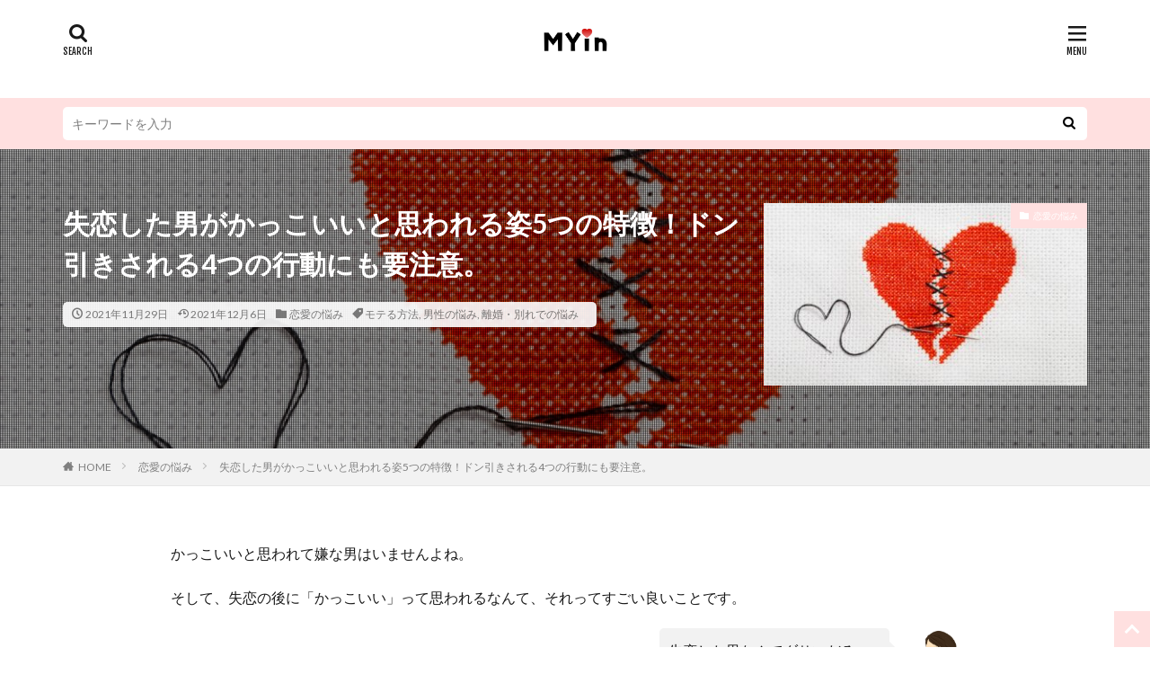

--- FILE ---
content_type: text/html; charset=UTF-8
request_url: https://myin-myin.com/siturenotokokakoi-renai/6265.html
body_size: 62593
content:
<!DOCTYPE html><html lang="ja" prefix="og: http://ogp.me/ns#" class="t-html 
"><head prefix="og: http://ogp.me/ns# fb: http://ogp.me/ns/fb# article: http://ogp.me/ns/article#"><meta charset="UTF-8"><title>失恋した男がかっこいいと思われる姿5つの特徴！ドン引きされる4つの行動にも要注意。│MYin-マイン-</title> <script defer src="[data-uri]"></script><meta name='robots' content='max-image-preview:large' /><link rel="stylesheet" media="print" onload="this.onload=null;this.media='all';" id="ao_optimized_gfonts" href="https://fonts.googleapis.com/css?family=Lato:100,300,400,700,900%7CFjalla+One%7CNoto+Sans+JP:100,200,300,400,500,600,700,800,900&amp;display=swap"><link href='https://fonts.gstatic.com' crossorigin='anonymous' rel='preconnect' /><link rel="alternate" title="oEmbed (JSON)" type="application/json+oembed" href="https://myin-myin.com/wp-json/oembed/1.0/embed?url=https%3A%2F%2Fmyin-myin.com%2Fsiturenotokokakoi-renai%2F6265.html" /><link rel="alternate" title="oEmbed (XML)" type="text/xml+oembed" href="https://myin-myin.com/wp-json/oembed/1.0/embed?url=https%3A%2F%2Fmyin-myin.com%2Fsiturenotokokakoi-renai%2F6265.html&#038;format=xml" /><meta name="description" content="かっこいいと思われて嫌な男はいませんよね。 そして、失恋の後に「かっこいい」って思われるなんて、それってすごい良いことです。 男性 失恋した男なんてダサいだろ…。 男性 失恋した男をかっこいいと思う人がいるの？ なんて、半信半疑の男性も多い"><link rel="canonical" href="https://myin-myin.com/siturenotokokakoi-renai/6265.html"><meta property="og:locale" content="ja_JP"><meta property="og:type" content="article"><meta property="og:image" content="https://myin-myin.com/wp-content/uploads/2021/11/失恋した男がかっこいい.jpeg"><meta property="og:title" content="失恋した男がかっこいいと思われる姿5つの特徴！ドン引きされる4つの行動にも要注意。 | MYin-マイン-"><meta property="og:description" content="かっこいいと思われて嫌な男はいませんよね。 そして、失恋の後に「かっこいい」って思われるなんて、それってすごい良いことです。 男性 失恋した男なんてダサいだろ…。 男性 失恋した男をかっこいいと思う人がいるの？ なんて、半信半疑の男性も多い"><meta property="og:url" content="https://myin-myin.com/siturenotokokakoi-renai/6265.html"><meta property="og:site_name" content="MYin-マイン-"><meta name="twitter:card" content="summary_large_image">  <script defer src="https://www.googletagmanager.com/gtag/js?id=G-7LPM7SMHTD"></script> <script defer src="[data-uri]"></script> <style id='wp-img-auto-sizes-contain-inline-css' type='text/css'>img:is([sizes=auto i],[sizes^="auto," i]){contain-intrinsic-size:3000px 1500px}
/*# sourceURL=wp-img-auto-sizes-contain-inline-css */</style><link rel='stylesheet' id='dashicons-css' href='https://myin-myin.com/wp-includes/css/dashicons.min.css?ver=6.9' type='text/css' media='all' /><link rel='stylesheet' id='thickbox-css' href='https://myin-myin.com/wp-content/cache/autoptimize/css/autoptimize_single_51f1b9b248d1b014ccffb331aaeb765d.css?ver=6.9' type='text/css' media='all' /><link rel='stylesheet' id='anspress-fonts-css' href='https://myin-myin.com/wp-content/cache/autoptimize/css/autoptimize_single_ace5c5f959d8b0337550509586e71d53.css?ver=4.4.4' type='text/css' media='all' /><link rel='stylesheet' id='anspress-main-css' href='https://myin-myin.com/wp-content/cache/autoptimize/css/autoptimize_single_7769f39c1ca21ec2b2644be54d5ddf7c.css?ver=4.4.4' type='text/css' media='all' /><style id='anspress-main-inline-css' type='text/css'>#anspress .ap-q-cells{
				margin-left: 60px;
		}
		#anspress .ap-a-cells{
				margin-left: 60px;
		}
/*# sourceURL=anspress-main-inline-css */</style><link rel='stylesheet' id='ap-overrides-css' href='https://myin-myin.com/wp-content/plugins/anspress-question-answer/templates/css/overrides.css?v=4.4.4&#038;ver=4.4.4' type='text/css' media='all' /><link rel='stylesheet' id='wp-block-library-css' href='https://myin-myin.com/wp-includes/css/dist/block-library/style.min.css?ver=6.9' type='text/css' media='all' /><style id='global-styles-inline-css' type='text/css'>:root{--wp--preset--aspect-ratio--square: 1;--wp--preset--aspect-ratio--4-3: 4/3;--wp--preset--aspect-ratio--3-4: 3/4;--wp--preset--aspect-ratio--3-2: 3/2;--wp--preset--aspect-ratio--2-3: 2/3;--wp--preset--aspect-ratio--16-9: 16/9;--wp--preset--aspect-ratio--9-16: 9/16;--wp--preset--color--black: #000000;--wp--preset--color--cyan-bluish-gray: #abb8c3;--wp--preset--color--white: #ffffff;--wp--preset--color--pale-pink: #f78da7;--wp--preset--color--vivid-red: #cf2e2e;--wp--preset--color--luminous-vivid-orange: #ff6900;--wp--preset--color--luminous-vivid-amber: #fcb900;--wp--preset--color--light-green-cyan: #7bdcb5;--wp--preset--color--vivid-green-cyan: #00d084;--wp--preset--color--pale-cyan-blue: #8ed1fc;--wp--preset--color--vivid-cyan-blue: #0693e3;--wp--preset--color--vivid-purple: #9b51e0;--wp--preset--gradient--vivid-cyan-blue-to-vivid-purple: linear-gradient(135deg,rgb(6,147,227) 0%,rgb(155,81,224) 100%);--wp--preset--gradient--light-green-cyan-to-vivid-green-cyan: linear-gradient(135deg,rgb(122,220,180) 0%,rgb(0,208,130) 100%);--wp--preset--gradient--luminous-vivid-amber-to-luminous-vivid-orange: linear-gradient(135deg,rgb(252,185,0) 0%,rgb(255,105,0) 100%);--wp--preset--gradient--luminous-vivid-orange-to-vivid-red: linear-gradient(135deg,rgb(255,105,0) 0%,rgb(207,46,46) 100%);--wp--preset--gradient--very-light-gray-to-cyan-bluish-gray: linear-gradient(135deg,rgb(238,238,238) 0%,rgb(169,184,195) 100%);--wp--preset--gradient--cool-to-warm-spectrum: linear-gradient(135deg,rgb(74,234,220) 0%,rgb(151,120,209) 20%,rgb(207,42,186) 40%,rgb(238,44,130) 60%,rgb(251,105,98) 80%,rgb(254,248,76) 100%);--wp--preset--gradient--blush-light-purple: linear-gradient(135deg,rgb(255,206,236) 0%,rgb(152,150,240) 100%);--wp--preset--gradient--blush-bordeaux: linear-gradient(135deg,rgb(254,205,165) 0%,rgb(254,45,45) 50%,rgb(107,0,62) 100%);--wp--preset--gradient--luminous-dusk: linear-gradient(135deg,rgb(255,203,112) 0%,rgb(199,81,192) 50%,rgb(65,88,208) 100%);--wp--preset--gradient--pale-ocean: linear-gradient(135deg,rgb(255,245,203) 0%,rgb(182,227,212) 50%,rgb(51,167,181) 100%);--wp--preset--gradient--electric-grass: linear-gradient(135deg,rgb(202,248,128) 0%,rgb(113,206,126) 100%);--wp--preset--gradient--midnight: linear-gradient(135deg,rgb(2,3,129) 0%,rgb(40,116,252) 100%);--wp--preset--font-size--small: 13px;--wp--preset--font-size--medium: 20px;--wp--preset--font-size--large: 36px;--wp--preset--font-size--x-large: 42px;--wp--preset--spacing--20: 0.44rem;--wp--preset--spacing--30: 0.67rem;--wp--preset--spacing--40: 1rem;--wp--preset--spacing--50: 1.5rem;--wp--preset--spacing--60: 2.25rem;--wp--preset--spacing--70: 3.38rem;--wp--preset--spacing--80: 5.06rem;--wp--preset--shadow--natural: 6px 6px 9px rgba(0, 0, 0, 0.2);--wp--preset--shadow--deep: 12px 12px 50px rgba(0, 0, 0, 0.4);--wp--preset--shadow--sharp: 6px 6px 0px rgba(0, 0, 0, 0.2);--wp--preset--shadow--outlined: 6px 6px 0px -3px rgb(255, 255, 255), 6px 6px rgb(0, 0, 0);--wp--preset--shadow--crisp: 6px 6px 0px rgb(0, 0, 0);}:where(.is-layout-flex){gap: 0.5em;}:where(.is-layout-grid){gap: 0.5em;}body .is-layout-flex{display: flex;}.is-layout-flex{flex-wrap: wrap;align-items: center;}.is-layout-flex > :is(*, div){margin: 0;}body .is-layout-grid{display: grid;}.is-layout-grid > :is(*, div){margin: 0;}:where(.wp-block-columns.is-layout-flex){gap: 2em;}:where(.wp-block-columns.is-layout-grid){gap: 2em;}:where(.wp-block-post-template.is-layout-flex){gap: 1.25em;}:where(.wp-block-post-template.is-layout-grid){gap: 1.25em;}.has-black-color{color: var(--wp--preset--color--black) !important;}.has-cyan-bluish-gray-color{color: var(--wp--preset--color--cyan-bluish-gray) !important;}.has-white-color{color: var(--wp--preset--color--white) !important;}.has-pale-pink-color{color: var(--wp--preset--color--pale-pink) !important;}.has-vivid-red-color{color: var(--wp--preset--color--vivid-red) !important;}.has-luminous-vivid-orange-color{color: var(--wp--preset--color--luminous-vivid-orange) !important;}.has-luminous-vivid-amber-color{color: var(--wp--preset--color--luminous-vivid-amber) !important;}.has-light-green-cyan-color{color: var(--wp--preset--color--light-green-cyan) !important;}.has-vivid-green-cyan-color{color: var(--wp--preset--color--vivid-green-cyan) !important;}.has-pale-cyan-blue-color{color: var(--wp--preset--color--pale-cyan-blue) !important;}.has-vivid-cyan-blue-color{color: var(--wp--preset--color--vivid-cyan-blue) !important;}.has-vivid-purple-color{color: var(--wp--preset--color--vivid-purple) !important;}.has-black-background-color{background-color: var(--wp--preset--color--black) !important;}.has-cyan-bluish-gray-background-color{background-color: var(--wp--preset--color--cyan-bluish-gray) !important;}.has-white-background-color{background-color: var(--wp--preset--color--white) !important;}.has-pale-pink-background-color{background-color: var(--wp--preset--color--pale-pink) !important;}.has-vivid-red-background-color{background-color: var(--wp--preset--color--vivid-red) !important;}.has-luminous-vivid-orange-background-color{background-color: var(--wp--preset--color--luminous-vivid-orange) !important;}.has-luminous-vivid-amber-background-color{background-color: var(--wp--preset--color--luminous-vivid-amber) !important;}.has-light-green-cyan-background-color{background-color: var(--wp--preset--color--light-green-cyan) !important;}.has-vivid-green-cyan-background-color{background-color: var(--wp--preset--color--vivid-green-cyan) !important;}.has-pale-cyan-blue-background-color{background-color: var(--wp--preset--color--pale-cyan-blue) !important;}.has-vivid-cyan-blue-background-color{background-color: var(--wp--preset--color--vivid-cyan-blue) !important;}.has-vivid-purple-background-color{background-color: var(--wp--preset--color--vivid-purple) !important;}.has-black-border-color{border-color: var(--wp--preset--color--black) !important;}.has-cyan-bluish-gray-border-color{border-color: var(--wp--preset--color--cyan-bluish-gray) !important;}.has-white-border-color{border-color: var(--wp--preset--color--white) !important;}.has-pale-pink-border-color{border-color: var(--wp--preset--color--pale-pink) !important;}.has-vivid-red-border-color{border-color: var(--wp--preset--color--vivid-red) !important;}.has-luminous-vivid-orange-border-color{border-color: var(--wp--preset--color--luminous-vivid-orange) !important;}.has-luminous-vivid-amber-border-color{border-color: var(--wp--preset--color--luminous-vivid-amber) !important;}.has-light-green-cyan-border-color{border-color: var(--wp--preset--color--light-green-cyan) !important;}.has-vivid-green-cyan-border-color{border-color: var(--wp--preset--color--vivid-green-cyan) !important;}.has-pale-cyan-blue-border-color{border-color: var(--wp--preset--color--pale-cyan-blue) !important;}.has-vivid-cyan-blue-border-color{border-color: var(--wp--preset--color--vivid-cyan-blue) !important;}.has-vivid-purple-border-color{border-color: var(--wp--preset--color--vivid-purple) !important;}.has-vivid-cyan-blue-to-vivid-purple-gradient-background{background: var(--wp--preset--gradient--vivid-cyan-blue-to-vivid-purple) !important;}.has-light-green-cyan-to-vivid-green-cyan-gradient-background{background: var(--wp--preset--gradient--light-green-cyan-to-vivid-green-cyan) !important;}.has-luminous-vivid-amber-to-luminous-vivid-orange-gradient-background{background: var(--wp--preset--gradient--luminous-vivid-amber-to-luminous-vivid-orange) !important;}.has-luminous-vivid-orange-to-vivid-red-gradient-background{background: var(--wp--preset--gradient--luminous-vivid-orange-to-vivid-red) !important;}.has-very-light-gray-to-cyan-bluish-gray-gradient-background{background: var(--wp--preset--gradient--very-light-gray-to-cyan-bluish-gray) !important;}.has-cool-to-warm-spectrum-gradient-background{background: var(--wp--preset--gradient--cool-to-warm-spectrum) !important;}.has-blush-light-purple-gradient-background{background: var(--wp--preset--gradient--blush-light-purple) !important;}.has-blush-bordeaux-gradient-background{background: var(--wp--preset--gradient--blush-bordeaux) !important;}.has-luminous-dusk-gradient-background{background: var(--wp--preset--gradient--luminous-dusk) !important;}.has-pale-ocean-gradient-background{background: var(--wp--preset--gradient--pale-ocean) !important;}.has-electric-grass-gradient-background{background: var(--wp--preset--gradient--electric-grass) !important;}.has-midnight-gradient-background{background: var(--wp--preset--gradient--midnight) !important;}.has-small-font-size{font-size: var(--wp--preset--font-size--small) !important;}.has-medium-font-size{font-size: var(--wp--preset--font-size--medium) !important;}.has-large-font-size{font-size: var(--wp--preset--font-size--large) !important;}.has-x-large-font-size{font-size: var(--wp--preset--font-size--x-large) !important;}
/*# sourceURL=global-styles-inline-css */</style><style id='classic-theme-styles-inline-css' type='text/css'>/*! This file is auto-generated */
.wp-block-button__link{color:#fff;background-color:#32373c;border-radius:9999px;box-shadow:none;text-decoration:none;padding:calc(.667em + 2px) calc(1.333em + 2px);font-size:1.125em}.wp-block-file__button{background:#32373c;color:#fff;text-decoration:none}
/*# sourceURL=/wp-includes/css/classic-themes.min.css */</style> <script type="text/javascript" defer='defer' src="https://myin-myin.com/wp-includes/js/jquery/jquery.min.js?ver=3.7.1" id="jquery-core-js"></script> <script type="text/javascript" defer='defer' src="https://myin-myin.com/wp-includes/js/jquery/jquery-migrate.min.js?ver=3.4.1" id="jquery-migrate-js"></script> <link rel="https://api.w.org/" href="https://myin-myin.com/wp-json/" /><link rel="alternate" title="JSON" type="application/json" href="https://myin-myin.com/wp-json/wp/v2/posts/6265" /><link rel="stylesheet" href="https://myin-myin.com/wp-content/themes/the-thor/css/icon.min.css"><link rel="stylesheet" href="https://myin-myin.com/wp-content/themes/the-thor/style.min.css"><link rel="stylesheet" href="https://myin-myin.com/wp-content/cache/autoptimize/css/autoptimize_single_ba270766c5689618f0c0edc835596864.css?1633103533"><link rel="manifest" href="https://myin-myin.com/wp-content/themes/the-thor/js/manifest.json"><link rel="canonical" href="https://myin-myin.com/siturenotokokakoi-renai/6265.html" /> <script defer src="https://ajax.googleapis.com/ajax/libs/jquery/1.12.4/jquery.min.js"></script> <meta http-equiv="X-UA-Compatible" content="IE=edge"><meta name="viewport" content="width=device-width, initial-scale=1, viewport-fit=cover"/><style>.widget.widget_nav_menu ul.menu{border-color: rgba(255,224,224,0.15);}.widget.widget_nav_menu ul.menu li{border-color: rgba(255,224,224,0.75);}.widget.widget_nav_menu ul.menu .sub-menu li{border-color: rgba(255,224,224,0.15);}.widget.widget_nav_menu ul.menu .sub-menu li .sub-menu li:first-child{border-color: rgba(255,224,224,0.15);}.widget.widget_nav_menu ul.menu li a:hover{background-color: rgba(255,224,224,0.75);}.widget.widget_nav_menu ul.menu .current-menu-item > a{background-color: rgba(255,224,224,0.75);}.widget.widget_nav_menu ul.menu li .sub-menu li a:before {color:#ffe0e0;}.widget.widget_nav_menu ul.menu li a{background-color:#ffe0e0;}.widget.widget_nav_menu ul.menu .sub-menu a:hover{color:#ffe0e0;}.widget.widget_nav_menu ul.menu .sub-menu .current-menu-item a{color:#ffe0e0;}.widget.widget_categories ul{border-color: rgba(255,224,224,0.15);}.widget.widget_categories ul li{border-color: rgba(255,224,224,0.75);}.widget.widget_categories ul .children li{border-color: rgba(255,224,224,0.15);}.widget.widget_categories ul .children li .children li:first-child{border-color: rgba(255,224,224,0.15);}.widget.widget_categories ul li a:hover{background-color: rgba(255,224,224,0.75);}.widget.widget_categories ul .current-menu-item > a{background-color: rgba(255,224,224,0.75);}.widget.widget_categories ul li .children li a:before {color:#ffe0e0;}.widget.widget_categories ul li a{background-color:#ffe0e0;}.widget.widget_categories ul .children a:hover{color:#ffe0e0;}.widget.widget_categories ul .children .current-menu-item a{color:#ffe0e0;}.widgetSearch__input:hover{border-color:#ffe0e0;}.widgetCatTitle{background-color:#ffe0e0;}.widgetCatTitle__inner{background-color:#ffe0e0;}.widgetSearch__submit:hover{background-color:#ffe0e0;}.widgetProfile__sns{background-color:#ffe0e0;}.widget.widget_calendar .calendar_wrap tbody a:hover{background-color:#ffe0e0;}.widget ul li a:hover{color:#ffe0e0;}.widget.widget_rss .rsswidget:hover{color:#ffe0e0;}.widget.widget_tag_cloud a:hover{background-color:#ffe0e0;}.widget select:hover{border-color:#ffe0e0;}.widgetSearch__checkLabel:hover:after{border-color:#ffe0e0;}.widgetSearch__check:checked .widgetSearch__checkLabel:before, .widgetSearch__check:checked + .widgetSearch__checkLabel:before{border-color:#ffe0e0;}.widgetTab__item.current{border-top-color:#ffe0e0;}.widgetTab__item:hover{border-top-color:#ffe0e0;}.searchHead__title{background-color:#ffe0e0;}.searchHead__submit:hover{color:#ffe0e0;}.menuBtn__close:hover{color:#ffe0e0;}.menuBtn__link:hover{color:#ffe0e0;}@media only screen and (min-width: 992px){.menuBtn__link {background-color:#ffe0e0;}}.t-headerCenter .menuBtn__link:hover{color:#ffe0e0;}.searchBtn__close:hover{color:#ffe0e0;}.searchBtn__link:hover{color:#ffe0e0;}.breadcrumb__item a:hover{color:#ffe0e0;}.pager__item{color:#ffe0e0;}.pager__item:hover, .pager__item-current{background-color:#ffe0e0; color:#fff;}.page-numbers{color:#ffe0e0;}.page-numbers:hover, .page-numbers.current{background-color:#ffe0e0; color:#fff;}.pagePager__item{color:#ffe0e0;}.pagePager__item:hover, .pagePager__item-current{background-color:#ffe0e0; color:#fff;}.heading a:hover{color:#ffe0e0;}.eyecatch__cat{background-color:#ffe0e0;}.the__category{background-color:#ffe0e0;}.dateList__item a:hover{color:#ffe0e0;}.controllerFooter__item:last-child{background-color:#ffe0e0;}.controllerFooter__close{background-color:#ffe0e0;}.bottomFooter__topBtn{background-color:#ffe0e0;}.mask-color{background-color:#ffe0e0;}.mask-colorgray{background-color:#ffe0e0;}.pickup3__item{background-color:#ffe0e0;}.categoryBox__title{color:#ffe0e0;}.comments__list .comment-meta{background-color:#ffe0e0;}.comment-respond .submit{background-color:#ffe0e0;}.prevNext__pop{background-color:#ffe0e0;}.swiper-pagination-bullet-active{background-color:#ffe0e0;}.swiper-slider .swiper-button-next, .swiper-slider .swiper-container-rtl .swiper-button-prev, .swiper-slider .swiper-button-prev, .swiper-slider .swiper-container-rtl .swiper-button-next	{background-color:#ffe0e0;}body{background:#ffffff;}.searchHead{background-color:#ffe0e0;}.snsFooter{background-color:#ffe0e0}.widget-main .heading.heading-widget{background-color:#ffe0e0}.widget-main .heading.heading-widgetsimple{background-color:#ffe0e0}.widget-main .heading.heading-widgetsimplewide{background-color:#ffe0e0}.widget-main .heading.heading-widgetwide{background-color:#ffe0e0}.widget-main .heading.heading-widgetbottom:before{border-color:#ffe0e0}.widget-main .heading.heading-widgetborder{border-color:#ffe0e0}.widget-main .heading.heading-widgetborder::before,.widget-main .heading.heading-widgetborder::after{background-color:#ffe0e0}.widget-side .heading.heading-widget{background-color:#ffe0e0}.widget-side .heading.heading-widgetsimple{background-color:#ffe0e0}.widget-side .heading.heading-widgetsimplewide{background-color:#ffe0e0}.widget-side .heading.heading-widgetwide{background-color:#ffe0e0}.widget-side .heading.heading-widgetbottom:before{border-color:#ffe0e0}.widget-side .heading.heading-widgetborder{border-color:#ffe0e0}.widget-side .heading.heading-widgetborder::before,.widget-side .heading.heading-widgetborder::after{background-color:#ffe0e0}.widget-foot .heading.heading-widget{background-color:#ffffff}.widget-foot .heading.heading-widgetsimple{background-color:#ffffff}.widget-foot .heading.heading-widgetsimplewide{background-color:#ffffff}.widget-foot .heading.heading-widgetwide{background-color:#ffffff}.widget-foot .heading.heading-widgetbottom:before{border-color:#ffffff}.widget-foot .heading.heading-widgetborder{border-color:#ffffff}.widget-foot .heading.heading-widgetborder::before,.widget-foot .heading.heading-widgetborder::after{background-color:#ffffff}.widget-menu .heading.heading-widget{background-color:#ffe0e0}.widget-menu .heading.heading-widgetsimple{background-color:#ffe0e0}.widget-menu .heading.heading-widgetsimplewide{background-color:#ffe0e0}.widget-menu .heading.heading-widgetwide{background-color:#ffe0e0}.widget-menu .heading.heading-widgetbottom:before{border-color:#ffe0e0}.widget-menu .heading.heading-widgetborder{border-color:#ffe0e0}.widget-menu .heading.heading-widgetborder::before,.widget-menu .heading.heading-widgetborder::after{background-color:#ffe0e0}.rankingBox__bg{background-color:#ffe0e0}.the__ribbon{background-color:#ffe0e0}.the__ribbon:after{border-left-color:#ffe0e0; border-right-color:#ffe0e0}.eyecatch__link.eyecatch__link-mask:hover::after {background-color: rgba(221,184,184,0.5);}.eyecatch__link.eyecatch__link-maskzoom:hover::after {background-color: rgba(221,184,184,0.5);}.eyecatch__link.eyecatch__link-maskzoomrotate:hover::after {background-color: rgba(221,184,184,0.5);}.content .balloon .balloon__img-left div {background-image:url("https://myin-myin.com/wp-content/uploads/2021/09/hukidasi-zyosei1.jpg");}.content .balloon .balloon__img-right div {background-image:url("https://myin-myin.com/wp-content/uploads/2021/09/dansei1.jpg");}.content .afTagBox__btnDetail{background-color:#ffe0e0;}.widget .widgetAfTag__btnDetail{background-color:#ffe0e0;}.content .afTagBox__btnAf{background-color:#ffe0e0;}.widget .widgetAfTag__btnAf{background-color:#ffe0e0;}.content a{color:#1e73be;}.phrase a{color:#1e73be;}.content .sitemap li a:hover{color:#1e73be;}.content h2 a:hover,.content h3 a:hover,.content h4 a:hover,.content h5 a:hover{color:#1e73be;}.content ul.menu li a:hover{color:#1e73be;}.content .es-LiconBox:before{background-color:#a83f3f;}.content .es-LiconCircle:before{background-color:#a83f3f;}.content .es-BTiconBox:before{background-color:#a83f3f;}.content .es-BTiconCircle:before{background-color:#a83f3f;}.content .es-BiconObi{border-color:#a83f3f;}.content .es-BiconCorner:before{background-color:#a83f3f;}.content .es-BiconCircle:before{background-color:#a83f3f;}.content .es-BmarkHatena::before{background-color:#005293;}.content .es-BmarkExcl::before{background-color:#b60105;}.content .es-BmarkQ::before{background-color:#005293;}.content .es-BmarkQ::after{border-top-color:#005293;}.content .es-BmarkA::before{color:#b60105;}.content .es-BsubTradi::before{color:#ffffff;background-color:#b60105;border-color:#b60105;}.btn__link-primary{color:#ffffff; background-color:#3f3f3f;}.content .btn__link-primary{color:#ffffff; background-color:#3f3f3f;}.searchBtn__contentInner .btn__link-search{color:#ffffff; background-color:#3f3f3f;}.btn__link-secondary{color:#ffffff; background-color:#3f3f3f;}.content .btn__link-secondary{color:#ffffff; background-color:#3f3f3f;}.btn__link-search{color:#ffffff; background-color:#3f3f3f;}.btn__link-normal{color:#3f3f3f;}.content .btn__link-normal{color:#3f3f3f;}.btn__link-normal:hover{background-color:#3f3f3f;}.content .btn__link-normal:hover{background-color:#3f3f3f;}.comments__list .comment-reply-link{color:#3f3f3f;}.comments__list .comment-reply-link:hover{background-color:#3f3f3f;}@media only screen and (min-width: 992px){.subNavi__link-pickup{color:#3f3f3f;}}@media only screen and (min-width: 992px){.subNavi__link-pickup:hover{background-color:#3f3f3f;}}.partsH2-21 h2{color:#191919; background-color:#f2f2f2;}.partsH3-12 h3{color:#191919; border-left-color:#f2f2f2; border-bottom-color:#d8d8d8;}.content h4{color:#191919}.content h5{color:#191919}.content ul > li::before{color:#a83f3f;}.content ul{color:#191919;}.content ol > li::before{color:#a83f3f; border-color:#a83f3f;}.content ol > li > ol > li::before{background-color:#a83f3f; border-color:#a83f3f;}.content ol > li > ol > li > ol > li::before{color:#a83f3f; border-color:#a83f3f;}.content ol{color:#191919;}.content .balloon .balloon__text{color:#191919; background-color:#f2f2f2;}.content .balloon .balloon__text-left:before{border-left-color:#f2f2f2;}.content .balloon .balloon__text-right:before{border-right-color:#f2f2f2;}.content .balloon-boder .balloon__text{color:#191919; background-color:#ffffff;  border-color:#d8d8d8;}.content .balloon-boder .balloon__text-left:before{border-left-color:#d8d8d8;}.content .balloon-boder .balloon__text-left:after{border-left-color:#ffffff;}.content .balloon-boder .balloon__text-right:before{border-right-color:#d8d8d8;}.content .balloon-boder .balloon__text-right:after{border-right-color:#ffffff;}.content blockquote{color:#191919; background-color:#f2f2f2;}.content blockquote::before{color:#d8d8d8;}.content table{color:#191919; border-top-color:#E5E5E5; border-left-color:#E5E5E5;}.content table th{background:#7f7f7f; color:#ffffff; ;border-right-color:#E5E5E5; border-bottom-color:#E5E5E5;}.content table td{background:#ffffff; ;border-right-color:#E5E5E5; border-bottom-color:#E5E5E5;}.content table tr:nth-child(odd) td{background-color:#f2f2f2;}</style><link rel="icon" href="https://myin-myin.com/wp-content/uploads/2021/06/cropped-スクリーンショット-2021-06-05-19.39.45-32x32.png" sizes="32x32" /><link rel="icon" href="https://myin-myin.com/wp-content/uploads/2021/06/cropped-スクリーンショット-2021-06-05-19.39.45-192x192.png" sizes="192x192" /><link rel="apple-touch-icon" href="https://myin-myin.com/wp-content/uploads/2021/06/cropped-スクリーンショット-2021-06-05-19.39.45-180x180.png" /><meta name="msapplication-TileImage" content="https://myin-myin.com/wp-content/uploads/2021/06/cropped-スクリーンショット-2021-06-05-19.39.45-270x270.png" /><style type="text/css" id="wp-custom-css">.l-footer .bottomFooter {
     background: #ffe0e0; /* フッターエリアの背景色 */
}
.bottomFooter__list li {
     color: #ffffff; /* フッターメニューの文字色 */
}
.bottomFooter__list li a:hover{
     border-color: #000000; /* フッターメニューホバー時の下線色 */
}
.bottomFooter__copyright {
     color: #ffffff; /* コピーライトの文字色 */
}
.bottomFooter__link{
     color: #ffffff; /* コピーライトリンクの文字色 */
}</style><!– Global site tag (gtag.js) – Google Analytics –> <script defer src='https://www.googletagmanager.com/gtag/js?id=UA-198085744-1'></script> <script defer src="[data-uri]"></script> <!– /Global site tag (gtag.js) – Google Analytics –><meta property="og:site_name" content="MYin-マイン-" /><meta property="og:type" content="article" /><meta property="og:title" content="失恋した男がかっこいいと思われる姿5つの特徴！ドン引きされる4つの行動にも要注意。" /><meta property="og:description" content="かっこいいと思われて嫌な男はいませんよね。 そして、失恋の後に「かっこいい」って思われるなんて、それってすごい良いことです。 男性 失恋した男なんてダサいだろ…。 男性 失恋した男をかっこいいと思う人がいるの？ なんて、半信半疑の男性も多い" /><meta property="og:url" content="https://myin-myin.com/siturenotokokakoi-renai/6265.html" /><meta property="og:image" content="https://myin-myin.com/wp-content/uploads/2021/11/失恋した男がかっこいい-768x511.jpeg" /><meta name="twitter:card" content="summary" /></head><body class=" t-logoSp t-headerCenter t-footerFixed" id="top"><header class="l-header"><div class="container container-header"><p class="siteTitle"> <a class="siteTitle__link" href="https://myin-myin.com" data-wpel-link="internal"> <noscript><img class="siteTitle__logo" src="https://myin-myin.com/wp-content/uploads/2021/05/myin2.png" alt="MYin-マイン-" width="998" height="398" ></noscript><img class="lazyload siteTitle__logo" src='data:image/svg+xml,%3Csvg%20xmlns=%22http://www.w3.org/2000/svg%22%20viewBox=%220%200%20998%20398%22%3E%3C/svg%3E' data-src="https://myin-myin.com/wp-content/uploads/2021/05/myin2.png" alt="MYin-マイン-" width="998" height="398" > </a></p><nav class="subNavi"></nav><div class="searchBtn "> <input class="searchBtn__checkbox" id="searchBtn-checkbox" type="checkbox"> <label class="searchBtn__link searchBtn__link-text icon-search" for="searchBtn-checkbox"></label> <label class="searchBtn__unshown" for="searchBtn-checkbox"></label><div class="searchBtn__content"><div class="searchBtn__scroll"> <label class="searchBtn__close" for="searchBtn-checkbox"><i class="icon-close"></i>CLOSE</label><div class="searchBtn__contentInner"><aside class="widget"><div class="widgetSearch"><form method="get" action="https://myin-myin.com" target="_top"><div class="widgetSearch__contents"><h3 class="heading heading-tertiary">キーワード</h3> <input class="widgetSearch__input widgetSearch__input-max" type="text" name="s" placeholder="キーワードを入力" value=""></div><div class="widgetSearch__contents"><h3 class="heading heading-tertiary">カテゴリー</h3> <select  name='cat' id='cat_696c0213662e5' class='widgetSearch__select'><option value=''>カテゴリーを選択</option><option class="level-0" value="1">恋愛の悩み</option><option class="level-0" value="32">占い</option> </select></div><div class="widgetSearch__tag"><h3 class="heading heading-tertiary">タグ</h3> <label><input class="widgetSearch__check" type="checkbox" name="tag[]" value="40%e4%bb%a3" /><span class="widgetSearch__checkLabel">40代</span></label><label><input class="widgetSearch__check" type="checkbox" name="tag[]" value="%e3%81%8a%e6%ad%a3%e6%9c%88" /><span class="widgetSearch__checkLabel">お正月</span></label><label><input class="widgetSearch__check" type="checkbox" name="tag[]" value="%e3%81%8a%e9%85%92%e3%81%ae%e5%a0%b4" /><span class="widgetSearch__checkLabel">お酒の場</span></label><label><input class="widgetSearch__check" type="checkbox" name="tag[]" value="%e3%81%8a%e9%87%91%e3%81%ae%e9%96%a2%e4%bf%82" /><span class="widgetSearch__checkLabel">お金の関係</span></label><label><input class="widgetSearch__check" type="checkbox" name="tag[]" value="%e3%82%a4%e3%83%99%e3%83%b3%e3%83%88" /><span class="widgetSearch__checkLabel">イベント</span></label><label><input class="widgetSearch__check" type="checkbox" name="tag[]" value="%e3%82%ab%e3%83%83%e3%83%97%e3%83%ab" /><span class="widgetSearch__checkLabel">カップル</span></label><label><input class="widgetSearch__check" type="checkbox" name="tag[]" value="%e3%82%af%e3%83%aa%e3%82%b9%e3%83%9e%e3%82%b9" /><span class="widgetSearch__checkLabel">クリスマス</span></label><label><input class="widgetSearch__check" type="checkbox" name="tag[]" value="%e3%82%b7%e3%83%b3%e3%82%b0%e3%83%ab%e3%83%9e%e3%82%b6%e3%83%bc" /><span class="widgetSearch__checkLabel">シングルマザー</span></label><label><input class="widgetSearch__check" type="checkbox" name="tag[]" value="%e3%82%b8%e3%83%b3%e3%82%af%e3%82%b9%e3%83%bb%e3%81%8a%e3%81%be%e3%81%98%e3%81%aa%e3%81%84" /><span class="widgetSearch__checkLabel">ジンクス・おまじない</span></label><label><input class="widgetSearch__check" type="checkbox" name="tag[]" value="%e3%82%bf%e3%83%ad%e3%83%83%e3%83%88%e5%8d%a0%e3%81%84" /><span class="widgetSearch__checkLabel">タロット占い</span></label><label><input class="widgetSearch__check" type="checkbox" name="tag[]" value="%e3%83%80%e3%83%a1%e3%83%b3%e3%82%ba" /><span class="widgetSearch__checkLabel">ダメンズ</span></label><label><input class="widgetSearch__check" type="checkbox" name="tag[]" value="%e3%83%80%e3%83%a1%e6%81%8b%e6%84%9b" /><span class="widgetSearch__checkLabel">ダメ恋愛</span></label><label><input class="widgetSearch__check" type="checkbox" name="tag[]" value="%e3%83%87%e3%83%bc%e3%83%88%e3%81%a7%e3%81%ae%e6%82%a9%e3%81%bf" /><span class="widgetSearch__checkLabel">デートでの悩み</span></label><label><input class="widgetSearch__check" type="checkbox" name="tag[]" value="%e3%83%97%e3%83%ac%e3%82%bc%e3%83%b3%e3%83%88%e3%82%84%e3%81%94%e8%a4%92%e7%be%8e" /><span class="widgetSearch__checkLabel">プレゼントやご褒美</span></label><label><input class="widgetSearch__check" type="checkbox" name="tag[]" value="%e3%83%a2%e3%83%86%e3%82%8b%e6%96%b9%e6%b3%95" /><span class="widgetSearch__checkLabel">モテる方法</span></label><label><input class="widgetSearch__check" type="checkbox" name="tag[]" value="%e4%bc%9a%e8%a9%b1%e3%81%a7%e3%81%ae%e6%82%a9%e3%81%bf" /><span class="widgetSearch__checkLabel">会話での悩み</span></label><label><input class="widgetSearch__check" type="checkbox" name="tag[]" value="%e4%bd%93%e3%81%ae%e4%b8%8d%e8%aa%bf" /><span class="widgetSearch__checkLabel">体の不調</span></label><label><input class="widgetSearch__check" type="checkbox" name="tag[]" value="%e4%bd%93%e3%81%ae%e9%96%a2%e4%bf%82" /><span class="widgetSearch__checkLabel">体の関係</span></label><label><input class="widgetSearch__check" type="checkbox" name="tag[]" value="%e5%80%a6%e6%80%a0%e6%9c%9f%e3%81%ae%e6%82%a9%e3%81%bf" /><span class="widgetSearch__checkLabel">倦怠期の悩み</span></label><label><input class="widgetSearch__check" type="checkbox" name="tag[]" value="%e5%85%83%e3%82%ab%e3%83%83%e3%83%97%e3%83%ab" /><span class="widgetSearch__checkLabel">元カップル</span></label><label><input class="widgetSearch__check" type="checkbox" name="tag[]" value="%e5%87%ba%e4%bc%9a%e3%81%84%e7%b3%bb%e3%82%a2%e3%83%97%e3%83%aa" /><span class="widgetSearch__checkLabel">出会い系アプリ</span></label><label><input class="widgetSearch__check" type="checkbox" name="tag[]" value="%e5%8d%a0%e3%81%84" /><span class="widgetSearch__checkLabel">占い</span></label><label><input class="widgetSearch__check" type="checkbox" name="tag[]" value="%e5%8d%a0%e3%81%84%e5%b8%ab" /><span class="widgetSearch__checkLabel">占い師</span></label><label><input class="widgetSearch__check" type="checkbox" name="tag[]" value="%e5%8f%8b%e9%81%94%e4%bb%a5%e4%b8%8a%e6%81%8b%e4%ba%ba%e6%9c%aa%e6%ba%80" /><span class="widgetSearch__checkLabel">友達以上恋人未満</span></label><label><input class="widgetSearch__check" type="checkbox" name="tag[]" value="%e5%91%8a%e7%99%bd%e3%81%a7%e3%81%ae%e6%82%a9%e3%81%bf" /><span class="widgetSearch__checkLabel">告白での悩み</span></label><label><input class="widgetSearch__check" type="checkbox" name="tag[]" value="%e5%a4%ab%e5%a9%a6" /><span class="widgetSearch__checkLabel">夫婦</span></label><label><input class="widgetSearch__check" type="checkbox" name="tag[]" value="%e5%a4%b1%e6%81%8b%e3%81%a7%e3%81%ae%e6%82%a9%e3%81%bf" /><span class="widgetSearch__checkLabel">失恋での悩み</span></label><label><input class="widgetSearch__check" type="checkbox" name="tag[]" value="%e5%a5%b3%e6%80%a7%e3%81%ae%e5%bf%83%e7%90%86" /><span class="widgetSearch__checkLabel">女性の心理</span></label><label><input class="widgetSearch__check" type="checkbox" name="tag[]" value="%e5%a5%b3%e6%80%a7%e3%81%b8%e3%81%ae%e6%82%a9%e3%81%bf" /><span class="widgetSearch__checkLabel">女性への悩み</span></label><label><input class="widgetSearch__check" type="checkbox" name="tag[]" value="%e5%a6%8a%e5%a8%a0%e3%83%bb%e5%87%ba%e7%94%a3" /><span class="widgetSearch__checkLabel">妊娠・出産</span></label><label><input class="widgetSearch__check" type="checkbox" name="tag[]" value="%e5%ad%a6%e7%94%9f" /><span class="widgetSearch__checkLabel">学生</span></label><label><input class="widgetSearch__check" type="checkbox" name="tag[]" value="%e5%b9%b4%e3%81%ae%e5%b7%ae" /><span class="widgetSearch__checkLabel">年の差</span></label><label><input class="widgetSearch__check" type="checkbox" name="tag[]" value="%e5%b9%b4%e9%bd%a2%e5%b7%ae%e3%81%a7%e3%81%ae%e6%82%a9%e3%81%bf" /><span class="widgetSearch__checkLabel">年齢差での悩み</span></label><label><input class="widgetSearch__check" type="checkbox" name="tag[]" value="%e5%bd%bc%e5%a5%b3%e3%81%b8%e3%81%ae%e6%82%a9%e3%81%bf" /><span class="widgetSearch__checkLabel">彼女への悩み</span></label><label><input class="widgetSearch__check" type="checkbox" name="tag[]" value="%e5%bd%bc%e6%b0%8f%e3%81%b8%e3%81%ae%e6%82%a9%e3%81%bf" /><span class="widgetSearch__checkLabel">彼氏への悩み</span></label><label><input class="widgetSearch__check" type="checkbox" name="tag[]" value="%e5%be%a9%e7%b8%81%e3%81%a7%e3%81%ae%e6%82%a9%e3%81%bf" /><span class="widgetSearch__checkLabel">復縁での悩み</span></label><label><input class="widgetSearch__check" type="checkbox" name="tag[]" value="%e5%bf%83%e3%81%ae%e4%b8%8d%e8%aa%bf" /><span class="widgetSearch__checkLabel">心の不調</span></label><label><input class="widgetSearch__check" type="checkbox" name="tag[]" value="%e6%81%8b%e4%ba%ba%e3%81%8c%e6%ac%b2%e3%81%97%e3%81%84" /><span class="widgetSearch__checkLabel">恋人が欲しい</span></label><label><input class="widgetSearch__check" type="checkbox" name="tag[]" value="%e6%81%8b%e6%84%9b%e3%81%a7%e3%81%ae%e5%a4%89%e5%8c%96" /><span class="widgetSearch__checkLabel">恋愛での変化</span></label><label><input class="widgetSearch__check" type="checkbox" name="tag[]" value="%e6%81%8b%e6%84%9b%e3%81%ae%e6%82%a9%e3%81%bf" /><span class="widgetSearch__checkLabel">恋愛の悩み</span></label><label><input class="widgetSearch__check" type="checkbox" name="tag[]" value="%e6%84%8f%e4%b8%ad%e3%81%ae%e4%ba%ba%e3%81%a8%e4%bb%98%e3%81%8d%e5%90%88%e3%81%86%e6%96%b9%e6%b3%95" /><span class="widgetSearch__checkLabel">意中の人と付き合う方法</span></label><label><input class="widgetSearch__check" type="checkbox" name="tag[]" value="%e6%97%a2%e5%a9%9a%e8%80%85%e3%83%bb%e5%bd%bc%e6%b0%8f%e5%bd%bc%e5%a5%b3%e6%8c%81%e3%81%a1%e3%81%a8%e3%81%ae%e6%81%8b%e6%84%9b" /><span class="widgetSearch__checkLabel">既婚者・彼氏(彼女)持ちとの恋愛</span></label><label><input class="widgetSearch__check" type="checkbox" name="tag[]" value="%e6%97%a6%e9%82%a3%e5%a4%ab%e3%81%a8%e3%81%ae%e9%96%a2%e4%bf%82" /><span class="widgetSearch__checkLabel">旦那(夫)との関係</span></label><label><input class="widgetSearch__check" type="checkbox" name="tag[]" value="%e6%97%a6%e9%82%a3%e5%a4%ab%e3%81%ae%e5%bf%83%e7%90%86" /><span class="widgetSearch__checkLabel">旦那(夫)の心理</span></label><label><input class="widgetSearch__check" type="checkbox" name="tag[]" value="%e6%b0%97%e6%8c%81%e3%81%a1%e3%81%ae%e5%a4%89%e5%8c%96" /><span class="widgetSearch__checkLabel">気持ちの変化</span></label><label><input class="widgetSearch__check" type="checkbox" name="tag[]" value="%e6%b0%97%e6%8c%81%e3%81%a1%e3%82%92%e4%bc%9d%e3%81%88%e3%82%8b%e6%96%b9%e6%b3%95" /><span class="widgetSearch__checkLabel">気持ちを伝える方法</span></label><label><input class="widgetSearch__check" type="checkbox" name="tag[]" value="%e6%b5%ae%e6%b0%97%e4%b8%8d%e5%80%ab%e3%81%a7%e3%81%ae%e6%82%a9%e3%81%bf" /><span class="widgetSearch__checkLabel">浮気(不倫)での悩み</span></label><label><input class="widgetSearch__check" type="checkbox" name="tag[]" value="%e7%89%87%e6%80%9d%e3%81%84" /><span class="widgetSearch__checkLabel">片思い</span></label><label><input class="widgetSearch__check" type="checkbox" name="tag[]" value="%e7%8b%ac%e8%ba%ab%e3%83%bb%e7%8b%ac%e3%82%8a%e8%ba%ab" /><span class="widgetSearch__checkLabel">独身・独り身</span></label><label><input class="widgetSearch__check" type="checkbox" name="tag[]" value="%e7%94%b7%e5%a5%b3%e3%81%ae%e3%81%99%e3%82%8c%e9%81%95%e3%81%84" /><span class="widgetSearch__checkLabel">男女のすれ違い</span></label><label><input class="widgetSearch__check" type="checkbox" name="tag[]" value="%e7%94%b7%e6%80%a7%e3%81%ae%e5%bf%83%e7%90%86" /><span class="widgetSearch__checkLabel">男性の心理</span></label><label><input class="widgetSearch__check" type="checkbox" name="tag[]" value="%e7%94%b7%e6%80%a7%e3%81%ae%e6%82%a9%e3%81%bf" /><span class="widgetSearch__checkLabel">男性の悩み</span></label><label><input class="widgetSearch__check" type="checkbox" name="tag[]" value="%e7%94%b7%e6%80%a7%e3%81%ae%e7%9c%9f%e6%84%8f" /><span class="widgetSearch__checkLabel">男性の真意</span></label><label><input class="widgetSearch__check" type="checkbox" name="tag[]" value="%e7%94%b7%e6%80%a7%e3%81%ae%e8%a8%80%e5%8b%95" /><span class="widgetSearch__checkLabel">男性の言動</span></label><label><input class="widgetSearch__check" type="checkbox" name="tag[]" value="%e7%94%b7%e6%80%a7%e3%81%b8%e3%81%ae%e6%82%a9%e3%81%bf" /><span class="widgetSearch__checkLabel">男性への悩み</span></label><label><input class="widgetSearch__check" type="checkbox" name="tag[]" value="%e7%95%a5%e5%a5%aa%e6%84%9b" /><span class="widgetSearch__checkLabel">略奪愛</span></label><label><input class="widgetSearch__check" type="checkbox" name="tag[]" value="%e7%b5%90%e5%a9%9a%e3%81%a7%e3%81%ae%e6%82%a9%e3%81%bf" /><span class="widgetSearch__checkLabel">結婚での悩み</span></label><label><input class="widgetSearch__check" type="checkbox" name="tag[]" value="%e8%81%b7%e5%a0%b4%e6%81%8b%e6%84%9b" /><span class="widgetSearch__checkLabel">職場恋愛</span></label><label><input class="widgetSearch__check" type="checkbox" name="tag[]" value="%e8%87%aa%e5%88%86%e3%82%92%e4%bf%9d%e3%81%a4%e6%96%b9%e6%b3%95" /><span class="widgetSearch__checkLabel">自分を保つ方法</span></label><label><input class="widgetSearch__check" type="checkbox" name="tag[]" value="%e8%a1%80%e6%b6%b2%e5%9e%8b" /><span class="widgetSearch__checkLabel">血液型</span></label><label><input class="widgetSearch__check" type="checkbox" name="tag[]" value="%e8%a6%aa%e3%83%bb%e8%82%b2%e3%81%a1%e3%81%ae%e5%95%8f%e9%a1%8c" /><span class="widgetSearch__checkLabel">親・育ちの問題</span></label><label><input class="widgetSearch__check" type="checkbox" name="tag[]" value="%e8%aa%95%e7%94%9f%e6%97%a5" /><span class="widgetSearch__checkLabel">誕生日</span></label><label><input class="widgetSearch__check" type="checkbox" name="tag[]" value="%e9%80%a3%e7%b5%a1%e9%9b%bb%e8%a9%b1%e3%82%84line%e3%81%aa%e3%81%a9%e3%81%a7%e3%81%ae%e6%82%a9%e3%81%bf" /><span class="widgetSearch__checkLabel">連絡(電話やLINEなど)での悩み</span></label><label><input class="widgetSearch__check" type="checkbox" name="tag[]" value="%e9%81%a0%e8%b7%9d%e9%9b%a2%e6%81%8b%e6%84%9b" /><span class="widgetSearch__checkLabel">遠距離恋愛</span></label><label><input class="widgetSearch__check" type="checkbox" name="tag[]" value="%e9%9b%a2%e5%a9%9a%e3%83%bb%e5%88%a5%e3%82%8c%e3%81%a7%e3%81%ae%e6%82%a9%e3%81%bf" /><span class="widgetSearch__checkLabel">離婚・別れでの悩み</span></label><label><input class="widgetSearch__check" type="checkbox" name="tag[]" value="%e9%a2%a8%e6%b0%b4" /><span class="widgetSearch__checkLabel">風水</span></label></div><div class="btn btn-search"> <button class="btn__link btn__link-search" type="submit" value="search">検索</button></div></form></div></aside></div></div></div></div><div class="menuBtn "> <input class="menuBtn__checkbox" id="menuBtn-checkbox" type="checkbox"> <label class="menuBtn__link menuBtn__link-text icon-menu" for="menuBtn-checkbox"></label> <label class="menuBtn__unshown" for="menuBtn-checkbox"></label><div class="menuBtn__content"><div class="menuBtn__scroll"> <label class="menuBtn__close" for="menuBtn-checkbox"><i class="icon-close"></i>CLOSE</label><div class="menuBtn__contentInner"></div></div></div></div></div></header><div class="l-headerBottom"><div class="searchHead"><div class="container container-searchHead"><div class="searchHead__search searchHead__search-100"><form class="searchHead__form" method="get" target="_top" action="https://myin-myin.com/"> <input class="searchHead__input" type="text" maxlength="50" name="s" placeholder="キーワードを入力" value=""> <button class="searchHead__submit icon-search" type="submit" value="search"></button></form></div></div></div></div><div class="viral"><div class="viral__bg mask mask-blackmesh        "> <noscript><img width="1200" height="799" src="https://myin-myin.com/wp-content/uploads/2021/11/失恋した男がかっこいい.jpeg" class="attachment-icatch1280 size-icatch1280 wp-post-image" alt="" decoding="async" /></noscript><img width="1200" height="799" src='data:image/svg+xml,%3Csvg%20xmlns=%22http://www.w3.org/2000/svg%22%20viewBox=%220%200%201200%20799%22%3E%3C/svg%3E' data-src="https://myin-myin.com/wp-content/uploads/2021/11/失恋した男がかっこいい.jpeg" class="lazyload attachment-icatch1280 size-icatch1280 wp-post-image" alt="" decoding="async" /></div><div class="container"><div class="viral__container"><div class="viral__contents"><h1 class="heading heading-primary">失恋した男がかっこいいと思われる姿5つの特徴！ドン引きされる4つの行動にも要注意。</h1><ul class="dateList"><li class="dateList__item icon-clock">2021年11月29日</li><li class="dateList__item icon-update">2021年12月6日</li><li class="dateList__item icon-folder"><a href="https://myin-myin.com/category/nayami" rel="category tag" data-wpel-link="internal">恋愛の悩み</a></li><li class="dateList__item icon-tag"><a href="https://myin-myin.com/tag/%e3%83%a2%e3%83%86%e3%82%8b%e6%96%b9%e6%b3%95" rel="tag" data-wpel-link="internal">モテる方法</a>, <a href="https://myin-myin.com/tag/%e7%94%b7%e6%80%a7%e3%81%ae%e6%82%a9%e3%81%bf" rel="tag" data-wpel-link="internal">男性の悩み</a>, <a href="https://myin-myin.com/tag/%e9%9b%a2%e5%a9%9a%e3%83%bb%e5%88%a5%e3%82%8c%e3%81%a7%e3%81%ae%e6%82%a9%e3%81%bf" rel="tag" data-wpel-link="internal">離婚・別れでの悩み</a></li></ul></div><div class="eyecatch"> <span class="eyecatch__cat cc-bg1"><a href="https://myin-myin.com/category/nayami" data-wpel-link="internal">恋愛の悩み</a></span> <span class="eyecatch__link"> <noscript><img width="375" height="250" src="https://myin-myin.com/wp-content/uploads/2021/11/失恋した男がかっこいい-375x250.jpeg" class="attachment-icatch375 size-icatch375 wp-post-image" alt="" decoding="async" /></noscript><img width="375" height="250" src='data:image/svg+xml,%3Csvg%20xmlns=%22http://www.w3.org/2000/svg%22%20viewBox=%220%200%20375%20250%22%3E%3C/svg%3E' data-src="https://myin-myin.com/wp-content/uploads/2021/11/失恋した男がかっこいい-375x250.jpeg" class="lazyload attachment-icatch375 size-icatch375 wp-post-image" alt="" decoding="async" /> </span></div></div></div></div><div class="wider"><div class="breadcrumb"><ul class="breadcrumb__list container"><li class="breadcrumb__item icon-home"><a href="https://myin-myin.com" data-wpel-link="internal">HOME</a></li><li class="breadcrumb__item"><a href="https://myin-myin.com/category/nayami" data-wpel-link="internal">恋愛の悩み</a></li><li class="breadcrumb__item breadcrumb__item-current"><a href="https://myin-myin.com/siturenotokokakoi-renai/6265.html" data-wpel-link="internal">失恋した男がかっこいいと思われる姿5つの特徴！ドン引きされる4つの行動にも要注意。</a></li></ul></div></div><div class="l-wrapper"><main class="l-main l-main-wide900"><div class="dividerBottom"><div class="postContents"><section class="content partsH2-21 partsH3-12"><p>かっこいいと思われて嫌な男はいませんよね。</p><p>そして、失恋の後に「かっこいい」って思われるなんて、それってすごい良いことです。</p><div class="balloon"><figure class="balloon__img balloon__img-right"><div class="lazyload" data-bg="https://myin-myin.com/wp-content/uploads/2021/10/mobu-2021-10-12-23.34.08.jpg" style="background-image: url(data:image/svg+xml,%3Csvg%20xmlns=%22http://www.w3.org/2000/svg%22%20viewBox=%220%200%20500%20300%22%3E%3C/svg%3E);"></div><figcaption class="balloon__name">男性</figcaption></figure><div class="balloon__text balloon__text-left">失恋した男なんてダサいだろ…。</div></div><div class="balloon"><figure class="balloon__img balloon__img-right"><div class="lazyload" data-bg="https://myin-myin.com/wp-content/uploads/2021/10/mobu-2021-10-12-23.34.08.jpg" style="background-image: url(data:image/svg+xml,%3Csvg%20xmlns=%22http://www.w3.org/2000/svg%22%20viewBox=%220%200%20500%20300%22%3E%3C/svg%3E);"></div><figcaption class="balloon__name">男性</figcaption></figure><div class="balloon__text balloon__text-left">失恋した男をかっこいいと思う人がいるの？</div></div><p>なんて、半信半疑の男性も多いかもしれません。</p><p>失恋した男がかっこいいと思われ続けることなんてないと思っていたら大間違い。</p><p>実は、失恋した男性を「かっこいい」と思ってしまう女性は多いんですよ。</p><p><strong>失恋した男性のどんな行動が「かっこいい」と思う女性が多いのか、それには<span style="color: #ff0000;">5つ</span>あります。</strong></p><div class="ep-box"><ol><li><strong>落ち込まずに前向きに生活している</strong></li><li><strong>趣味に打ち込んでいる</strong></li><li><strong>失恋を笑いに変えている</strong></li><li><strong>自分磨きに力を入れている</strong></li><li><strong>ボランティアや奉仕の活動をしている</strong></li></ol></div><p><strong>失恋したとしても、そんなそぶりを見せずに落ち込まずに前向きにしている姿を見ると、女性はキュンとしてしまいます。</strong></p><p><strong>失恋を笑いに変えている姿にも女性はキュンとしますが、その裏にある悲しみを想像して「自分が癒してあげたい」と失恋男性に惹かれてしまう女性もいます。</strong></p><p><strong>また、失恋を忘れようと趣味や自分磨きに没頭している男性や、ボランティアを始める男性も、前向きだと女性に捉えられるので「この人、かっこいいな」と思われやすいです。</strong></p><div class="balloon"><figure class="balloon__img balloon__img-left"><div></div><figcaption class="balloon__name">Nami＠編集長</figcaption></figure><div class="balloon__text balloon__text-right">では、<span class="marker-halfYellow"><strong>失恋した男がかっこいいと思われる姿5つ</strong></span>と、逆に<span class="marker-halfPink"><strong>ドン引きされる行動4つ</strong></span>について、詳しく見て行きましょう！</div></div><p>ただ、本当にあなたが彼女の気持ちを知りたいなら、あなたの友達の誰か、<span style="color: #ff0000;"><strong>恋愛のプロ</strong></span>にあなたの現状を聞いてもらいましょう。</p><ul><li><strong>どんな気持ちで別れたのか？</strong></li><li><strong>2人は今、どんな状況にいるのか？</strong></li><li><strong>あなたがその彼女とどうなりたいのか？</strong></li></ul><p>のわずか3つの情報を伝えるだけで、元彼女の気持ちをスパッと言い当ててくれます。</p><p><strong>1人でモヤモヤせずに恋愛のプロに相談して、あなたの元彼女や新しい恋について、確認してみましょう！</strong></p><p style="text-align: center;"><a class="ep-btn es-grada2 ftc-white es-radius icon-home es-BTicon es-TpaddingS es-BpaddingS es-RpaddingM es-LpaddingM bgc-Bmagenta" href="https://afi.vernis.co.jp/link.php?i=5f8e8861a7335&amp;m=61022185187d1" target="_blank" rel="noopener nofollow" data-wpel-link="external">流水先生に相談するならコチラ</a></p><p><a href="https://afi.vernis.co.jp/link.php?i=5f8e8861a7335&amp;m=61022185187d1" target="_blank" rel="noopener nofollow" data-wpel-link="external"><img fetchpriority="high" decoding="async" class="aligncenter" src="https://afi.vernis.co.jp/data.php?i=5f8e8861a7335&amp;m=61022185187d1" width="300" height="300" border="0" /></a></p><p><a href="https://afi.vernis.co.jp/link.php?i=5d356399bfa33&amp;m=61022185187d1" data-wpel-link="external" target="_blank" rel="nofollow noopener"><noscript><img decoding="async" class="aligncenter" src="https://afi.vernis.co.jp/data.php?i=5d356399bfa33&amp;m=61022185187d1" width="539" height="154" border="0" /></noscript><img decoding="async" class="lazyload aligncenter" src='data:image/svg+xml,%3Csvg%20xmlns=%22http://www.w3.org/2000/svg%22%20viewBox=%220%200%20539%20154%22%3E%3C/svg%3E' data-src="https://afi.vernis.co.jp/data.php?i=5d356399bfa33&amp;m=61022185187d1" width="539" height="154" border="0" /></a></p><p><a href="https://afi.vernis.co.jp/link.php?i=5d3560e69e59a&amp;m=61022185187d1" data-wpel-link="external" target="_blank" rel="nofollow noopener"><noscript><img decoding="async" class="aligncenter" src="https://afi.vernis.co.jp/data.php?i=5d3560e69e59a&amp;m=61022185187d1" width="539" height="154" border="0" /></noscript><img decoding="async" class="lazyload aligncenter" src='data:image/svg+xml,%3Csvg%20xmlns=%22http://www.w3.org/2000/svg%22%20viewBox=%220%200%20539%20154%22%3E%3C/svg%3E' data-src="https://afi.vernis.co.jp/data.php?i=5d3560e69e59a&amp;m=61022185187d1" width="539" height="154" border="0" /></a></p><div class="outline"> <span class="outline__title">目次</span> <input class="outline__toggle" id="outline__toggle" type="checkbox" checked> <label class="outline__switch" for="outline__toggle"></label><ul class="outline__list outline__list-2"><li class="outline__item"><a class="outline__link" href="#outline_1__1"><span class="outline__number">1</span> 失恋した男がかっこいいと思われる姿5つの特徴</a><ul class="outline__list outline__list-3"><li class="outline__item"><a class="outline__link" href="#outline_1__1_1"><span class="outline__number">1.1</span> ①落ち込まずに前向きに生活している</a></li><li class="outline__item"><a class="outline__link" href="#outline_1__1_2"><span class="outline__number">1.2</span> ②趣味に打ち込んでいる</a></li><li class="outline__item"><a class="outline__link" href="#outline_1__1_3"><span class="outline__number">1.3</span> ③失恋を笑いに変えている</a></li><li class="outline__item"><a class="outline__link" href="#outline_1__1_4"><span class="outline__number">1.4</span> ④自分磨きに力を入れている</a></li><li class="outline__item"><a class="outline__link" href="#outline_1__1_5"><span class="outline__number">1.5</span> ⑤ボランティアや奉仕の活動をしている</a></li></ul></li><li class="outline__item"><a class="outline__link" href="#outline_1__2"><span class="outline__number">2</span> 失恋のどん底からかっこいい姿へ変貌した友人の体験談</a></li><li class="outline__item"><a class="outline__link" href="#outline_1__3"><span class="outline__number">3</span> 要注意！失恋した男がドン引きされる4つの行動</a><ul class="outline__list outline__list-3"><li class="outline__item"><a class="outline__link" href="#outline_1__3_1"><span class="outline__number">3.1</span> 失恋した男がドン引きされる姿①いつまでも引きずっている</a></li><li class="outline__item"><a class="outline__link" href="#outline_1__3_2"><span class="outline__number">3.2</span> 失恋した男がドン引きされる姿②元カノの悪口を言う</a></li><li class="outline__item"><a class="outline__link" href="#outline_1__3_3"><span class="outline__number">3.3</span> 失恋した男がドン引きされる姿③自暴自棄になる</a></li><li class="outline__item"><a class="outline__link" href="#outline_1__3_4"><span class="outline__number">3.4</span> 失恋した男がドン引きされる姿④周りに当たる</a></li></ul></li><li class="outline__item"><a class="outline__link" href="#outline_1__4"><span class="outline__number">4</span> 失恋した男性は後ろ向きだと魅力がマイナスに！女性はドン引き</a></li><li class="outline__item"><a class="outline__link" href="#outline_1__5"><span class="outline__number">5</span> かっこいいと思われたいなら、失恋した男性はドン引き行動を慎むこと。</a></li></ul></div><h2 id="outline_1__1">失恋した男がかっこいいと思われる姿5つの特徴</h2><p><noscript><img decoding="async" class="aligncenter size-full wp-image-6926" src="https://myin-myin.com/wp-content/uploads/2021/11/失恋した男がかっこいい1.jpeg" alt="" width="1200" height="800" /></noscript><img decoding="async" class="lazyload aligncenter size-full wp-image-6926" src='data:image/svg+xml,%3Csvg%20xmlns=%22http://www.w3.org/2000/svg%22%20viewBox=%220%200%201200%20800%22%3E%3C/svg%3E' data-src="https://myin-myin.com/wp-content/uploads/2021/11/失恋した男がかっこいい1.jpeg" alt="" width="1200" height="800" /></p><p>失恋は誰にとってもダメージの大きい出来事ですよね。しかし、ショックだからといって、ずっと落ち込んでいるわけにもいきません。</p><p>失恋後は実は魅力が溢れる時で、モテる時期でもあります。</p><div class="balloon"><figure class="balloon__img balloon__img-left"><div></div><figcaption class="balloon__name">Nami＠編集長</figcaption></figure><div class="balloon__text balloon__text-right">ただし、誰でもそうなるわけではありません。</div></div><p>失恋した男がかっこいいと思われる姿には、次のような5つの特徴があります。</p><hr /><ol><li><strong>落ち込まずに前向きに生活している</strong></li><li><strong>趣味に打ち込んでいる</strong></li><li><strong>失恋を笑いに変えている</strong></li><li><strong>自分磨きに力を入れている</strong></li><li><strong>ボランティアや奉仕の活動をしている</strong></li></ol><hr /><div class="balloon"><figure class="balloon__img balloon__img-right"><div></div><figcaption class="balloon__name">Nao＠編集部</figcaption></figure><div class="balloon__text balloon__text-left">では、こちら5つのかっこいいと思われ続ける姿を一つずつ例を挙げて具体的に解説して行きます。</div></div><h3 id="outline_1__1_1">①落ち込まずに前向きに生活している</h3><p>失恋した男がかっこいいと思われ続ける姿は、<span style="color: #ff0000;"><strong>落ち込まずに前向きに生活している</strong></span>姿です。</p><p>失恋をすると誰でもダメージを負います。それは付き合いが長ければ長いほど、心の傷は深いものになるでしょう。</p><p>落ち込んだり、涙を流したり失恋の悲しみにふける期間はもちろん大切です。そういった期間を過ごすことで人は失恋の傷を癒し、<strong>新しい自分へとステップアップする準備</strong>をします。</p><p>しかし、この期間はとても大切なのですが、ずっと永遠に落ち込んでいたらどんなことが起きると思いますか。</p><p>きっと、人生に意味が見いだせず何をしていても楽しくなかったり、自分だけが不幸に思えてきたり、そういった精神状態になることで周囲と距離を取るようになっていきます。</p><p>とても辛いのは分かるのですが、そんなあなたを周囲は「<strong>可哀そうな人</strong>」「<strong>哀れな人</strong>」という目で見て来ます。</p><div class="ep-box es-Bicon icon-tag bgc-VPorange"><strong>失恋した後もかっこよく思われ続けるのは、どこかで<span class="marker-halfYellow">気持ちを切り替え這い上がっていく</span>しかありません。</strong></div><p>そして、そこでいつまでも落ち込まずに前向きに生きていこうとしている姿は、周囲にはとてもかっこよく映ります。</p><p>もちろん無理する必要はありません。</p><p>しかし、人は生きている限り明日に向かって歩いていかなければなりません。</p><p>涙を流したら、顔をあげて前を向き、姿勢を正して将来を見据え、歩いて行くようにしましょう。</p><div class="balloon"><figure class="balloon__img balloon__img-right"><div></div><figcaption class="balloon__name">Nao＠編集部</figcaption></figure><div class="balloon__text balloon__text-left">そんな風に過ごしていると、必ずまた良い出会いがすぐに訪れますよ。</div></div><h3 id="outline_1__1_2">②趣味に打ち込んでいる</h3><p>失恋した男がかっこいいと思われ続ける姿は、<span style="color: #ff0000;"><strong>趣味に打ち込んでいる</strong></span>姿です。</p><p>失恋したからと言って、落ち込んだりふさぎ込んだりするわけでなく、自分の好きな事に打ち込み楽しそうにしている姿は、周囲の人からは<span class="marker-halfYellow"><strong>キラキラと輝いて見えます</strong></span>。</p><div class="balloon"><figure class="balloon__img balloon__img-left"><div></div><figcaption class="balloon__name">Nami＠編集長</figcaption></figure><div class="balloon__text balloon__text-right">何かに夢中になったり、真剣に向き合っている姿は、どんな人でもかっこよく見えてしまうものです。</div></div><p>特に失恋後は、ふっきれたかのような清々しさを感じさせる人もいます。なんにせよ、頭の中が彼女のことでいっぱいになっているわけではなさそうです。</p><p>一方で、彼女のことを忘れたくて敢えてほかのことで気を紛らわそうとしている人もいます。</p><p>「それは、未練があって前に進むというより苦しんでいるのでは？」と思いがちですが、本人は前へ進もうと必死な証拠と言えます。</p><p>&nbsp;</p><div class="balloon"><figure class="balloon__img balloon__img-right"><div></div><figcaption class="balloon__name">Nao＠編集部</figcaption></figure><div class="balloon__text balloon__text-left"><span class="marker-halfYellow"><strong>自分を強く保とうとしている気持ちの表れ</strong></span>です。</div></div><p>このように、現状をどうにか打破しようと頑張っている男性は、女性にもかっこいいと映りますよ。</p><h3 id="outline_1__1_3">③失恋を笑いに変えている</h3><p>失恋した男がかっこいいと思われ続ける姿は、<span style="color: #ff0000;"><strong>失恋を笑いに変えている</strong></span>姿です。</p><p>「それってかっこいいの？」なんて思いますよね。</p><p>しかし、いさぎの良い姿は、女性から見て「男らしくてさっぱりしててかっこいい」と思われます。</p><p>失恋だけでなくとも、</p><hr /><ul><li><strong>不幸な生い立ちを笑いに変える</strong></li><li><strong>自分の容姿を笑いに変える</strong></li><li><strong>貧乏な過去を洗いに変える</strong></li></ul><hr /><p>このような自虐で笑わせることって、そう簡単なことではありません。</p><p>しかし、それをできると、女性は「気遣いのできる優しい人なんだな」と思ってくれます。</p><p>自分の事で人を笑わすために、自分の不幸な部分やダメな部分、つらい過去を受け入れ乗り越えなければ、面白おかしく話すことなんてできません。</p><div class="ep-box icon-heart es-BiconObi es-borderSolidS"><strong>そういった意味で、強い精神力と受け入れる力、自分を客観視する力が備わっている男性だと見做され、<span class="marker-halfYellow">女性から「かっこいい」と好感を持たれやすい</span>です。</strong></div><p>ただ、辛すぎて笑いにさえ変えられない、笑いに変えようとすると惨めな気持ちになる、という時には、まだしないでくださいね。</p><p>自分の心が回復して来て、笑いに変えることで乗り越えられる気がして来たら、試してみてください。</p><div class="balloon"><figure class="balloon__img balloon__img-left"><div></div><figcaption class="balloon__name">Nami＠編集長</figcaption></figure><div class="balloon__text balloon__text-right">あなたのその強さを知った女性は、絶対にあなたに惹かれてしまうはずですよ。</div></div><h3 id="outline_1__1_4">④自分磨きに力を入れている</h3><p>失恋した男がかっこいいと思われ続ける姿は、<span style="color: #ff0000;"><strong>自分磨きに力を入れている</strong></span>姿です。</p><p>失恋後に自分を見つめ直し自分磨きをしている姿は、誰がどう見てもかっこいいと言えるでしょう。</p><p>自分磨きってどんなこと？と疑問に思うかもしれませんが、特別難しいことではありません。</p><hr /><ul><li><strong>運動</strong></li><li><strong>ダイエット</strong></li><li><strong>ファッションセンスの勉強</strong></li><li><strong>資格をとる</strong></li><li><strong>趣味を極める</strong></li></ul><hr /><p>このような別に特別なことでもないですが、自分に自信を持つための<span class="marker-halfYellow"><strong>自分のための自分磨き</strong></span>です。</p><p>自分のためであっても、<span class="marker-halfYellow"><strong>何かと行動している男性に、女性は魅力を感じてしまう</strong></span>ものです。</p><p>現在の自分よりもレベルアップを目指してしていることなら、自分磨きに入るので小さなことからでも始めてみましょう。</p><div class="balloon"><figure class="balloon__img balloon__img-right"><div></div><figcaption class="balloon__name">Nao＠編集部</figcaption></figure><div class="balloon__text balloon__text-left">どんどん成長するのを感じられるはずですよ。</div></div><h3 id="outline_1__1_5">⑤ボランティアや奉仕の活動をしている</h3><p>失恋した男がかっこいいと思われ続ける姿は、<strong><span style="color: #ff0000;">ボランティアや奉仕の活動をしている</span></strong>姿です。</p><p>失恋後は感受性が豊かになっています。</p><p>また、長年支えだった彼女がいなくなり、誰かのために何かをしたいという心のよりどころを求めている男性もいますよね。</p><div class="ep-box icon-heart es-BiconObi es-borderSolidS">そんな時にボランティアや奉仕の活動を始めると、女性は「<span class="marker-halfYellow"><strong>心の綺麗な人だな</strong></span>」とあなたのことが気になって来てしまいます。</div><p>ボランティアや奉仕の活動は、簡単そうに見える反面、なかなかできることではありません。</p><p>無償で人に自分の時間を与えるのだから、心が綺麗で向上心も高く人間力が備わっている人でないと務まりませんよね。</p><div class="balloon"><figure class="balloon__img balloon__img-left"><div></div><figcaption class="balloon__name">Nami＠編集長</figcaption></figure><div class="balloon__text balloon__text-right">誰かのために必死になる…。その姿はとてもかっこいいと女性に目に映ります。</div></div><div class="sitecard"><div class="sitecard__subtitle">恋する男性はモテる</div><div class="sitecard__contents"><div class="heading heading-secondary"><a href="https://myin-myin.com/koisuruikemen-renai/5633.html" target="_self" data-wpel-link="internal">恋をすると顔が変わる男の真相！イケメン度が増す理由と男を磨くおすすめの方法</a></div><p class="phrase phrase-tertiary">よく、恋をすると女性はキレイになる、と言いますよね。  では、男性の場合はどうなるのでしょうか？  男は、実際に恋をすると顔が変わるのか、気になる方も多いと思います。  Nami＠編集長
そんな気になっている方に結論を[…]</p></div><div class="eyecatch eyecatch-11"><a class="eyecatch__link eyecatch__link-maskzoomrotate" href="https://myin-myin.com/koisuruikemen-renai/5633.html" target="_self" data-wpel-link="internal"><noscript><img decoding="async" width="375" height="250" src="https://myin-myin.com/wp-content/uploads/2021/11/恋をすると顔が変わる男-375x250.jpeg" class="attachment-icatch375 size-icatch375 wp-post-image" alt="" /></noscript><img decoding="async" width="375" height="250" src='data:image/svg+xml,%3Csvg%20xmlns=%22http://www.w3.org/2000/svg%22%20viewBox=%220%200%20375%20250%22%3E%3C/svg%3E' data-src="https://myin-myin.com/wp-content/uploads/2021/11/恋をすると顔が変わる男-375x250.jpeg" class="lazyload attachment-icatch375 size-icatch375 wp-post-image" alt="" /></a></div></div><h2 id="outline_1__2">失恋のどん底からかっこいい姿へ変貌した友人の体験談</h2><p><noscript><img decoding="async" class="aligncenter size-full wp-image-6927" src="https://myin-myin.com/wp-content/uploads/2021/11/失恋した男がかっこいい2.jpeg" alt="" width="1200" height="800" /></noscript><img decoding="async" class="lazyload aligncenter size-full wp-image-6927" src='data:image/svg+xml,%3Csvg%20xmlns=%22http://www.w3.org/2000/svg%22%20viewBox=%220%200%201200%20800%22%3E%3C/svg%3E' data-src="https://myin-myin.com/wp-content/uploads/2021/11/失恋した男がかっこいい2.jpeg" alt="" width="1200" height="800" /></p><div class="balloon"><figure class="balloon__img balloon__img-left"><div class="lazyload" data-bg="https://myin-myin.com/wp-content/uploads/2021/09/myin-hukidasi-2021-09-27-3.17.25.jpg" style="background-image: url(data:image/svg+xml,%3Csvg%20xmlns=%22http://www.w3.org/2000/svg%22%20viewBox=%220%200%20500%20300%22%3E%3C/svg%3E);"></div><figcaption class="balloon__name">ライター＠編集部</figcaption></figure><div class="balloon__text balloon__text-right">私の友人の話です。</div></div><p>その男性は、長年付き合っていた彼女に振られて失意のどん底にいました。</p><p>最初の数ヶ月は抜け殻のような感じでしたが、ある時を境に気持ちに変化あったのか、<span class="marker-halfYellow"><strong>自分磨きにハマっていった</strong></span>のです。</p><p>それまでは、元カノを忘れらずに辛そうでしたが、自分磨きで走るようになってからは<strong>別人のようにキラキラとしてかっこよくなっていきました</strong>。</p><div class="balloon"><figure class="balloon__img balloon__img-left"><div class="lazyload" data-bg="https://myin-myin.com/wp-content/uploads/2021/09/myin-hukidasi-2021-09-27-3.17.25.jpg" style="background-image: url(data:image/svg+xml,%3Csvg%20xmlns=%22http://www.w3.org/2000/svg%22%20viewBox=%220%200%20500%20300%22%3E%3C/svg%3E);"></div><figcaption class="balloon__name">ライター＠編集部</figcaption></figure><div class="balloon__text balloon__text-right">あれ？同一人物？と思うくらいでしたよ。人って本当に変わるんですね。</div></div><p>とことん落ち込んだら、前を向いて色々始めてみると良いですよ。</p><p>あなたの魅力が周囲の女性に伝わり、かっこいいあなたの姿に惹かれる女性があなたと仲良くなりたいと寄って来てくれることでしょう。</p><h2 id="outline_1__3">要注意！失恋した男がドン引きされる4つの行動</h2><p><noscript><img decoding="async" class="aligncenter size-full wp-image-6928" src="https://myin-myin.com/wp-content/uploads/2021/11/失恋した男がかっこいい3.jpeg" alt="" width="1200" height="800" /></noscript><img decoding="async" class="lazyload aligncenter size-full wp-image-6928" src='data:image/svg+xml,%3Csvg%20xmlns=%22http://www.w3.org/2000/svg%22%20viewBox=%220%200%201200%20800%22%3E%3C/svg%3E' data-src="https://myin-myin.com/wp-content/uploads/2021/11/失恋した男がかっこいい3.jpeg" alt="" width="1200" height="800" /></p><p>失恋した男がかっこよく思われる行動を見て来ました。</p><p>しかし一方、ドン引きされてしまう行動もあります。もしかしたら、多くの人が1つや2つ心当たりがあるかもしれません。</p><div class="balloon"><figure class="balloon__img balloon__img-right"><div></div><figcaption class="balloon__name">Nao＠編集部</figcaption></figure><div class="balloon__text balloon__text-left">失恋した後でこんな4つの行動を取っていたら、あなたはドン引きされているかもしれません。</div></div><div class="ep-box"><ol><li><strong>いつまでも引きずっている</strong></li><li><strong>元カノの悪口を言う</strong></li><li><strong>自暴自棄になる</strong></li><li><strong>周りに当たる</strong></li></ol></div><p>それでは、この<span style="color: #ff0000;"><strong>4つのドン引きされる姿</strong></span>について詳しく見ていきましょう。</p><h3 id="outline_1__3_1">失恋した男がドン引きされる姿①いつまでも引きずっている</h3><p>失恋した男がドン引きされる姿は、<span style="color: #ff0000;"><strong>いつまでも引きずっている</strong></span>姿です。</p><p>失恋は確かにとても辛いことです。辛くて辛くて食事が喉を通らなくなることもあるでしょう。</p><p>しかし、その失恋をずっとずーっと引きずっているのがいいとは思えません。もちろん立ち直るまでには時間は必要ですし、立ち直りまでの期間も人によってそれぞれです。</p><div class="balloon"><figure class="balloon__img balloon__img-right"><div></div><figcaption class="balloon__name">Nao＠編集部</figcaption></figure><div class="balloon__text balloon__text-left">ですがある一定の期間を超えたら、<span class="marker-halfYellow"><strong>気持ちに踏ん切りをつけるべき</strong></span>でしょう。</div></div><p>決して「忘れろ」ということではありません。忘れなくてもよいです。</p><p>ただ、前に進む一歩を踏み出しましょう。</p><h3 id="outline_1__3_2">失恋した男がドン引きされる姿②元カノの悪口を言う</h3><p>失恋した男がドン引きされる姿は、<span style="color: #ff0000;"><strong>元カノの悪口を言う</strong></span>姿です。</p><p>おそらく、これはドン引きされる姿の上位だと言っても過言ではありません。</p><div class="ep-box es-BpaperRight es-grid bgc-VPsky"><p>とは言え、気持ちはわかります。失恋したら、場合によっては彼女に対して怒りが湧いてしまうこともあるでしょう。</p><p>別れの原因が自分に心当たりが全くない場合には、特に怒りが込み上げてくるのかもしれません。そんな時には愚痴の1つや2つ言いたくもなりますよね。わかります。</p></div><p><strong>しかし、元カノの悪口を言うことは、絶対にやってはいけません。</strong></p><p>悪口を言う人は信頼されないので、周囲から人が去っていってしまう恐れがあります。</p><div class="ep-box es-BmarkExcl es-borderSolidS brc-DPred bgc-white es-radius">もちろん、女性にドン引きされますし、「<strong>私もこの人と付き合って別れたら、こんな風に言いふらされるんだろうな。</strong>」と思われてしまいます。</div><p>もし言いたくなるのであれば、家族に言うといいですね。</p><p>家族に言えない場合には、特定の人でできれば1人だけに絞りましょう。ただ1人に絞ったところで、本来は他人には言わない方が良いことには変わりはありません。</p><h3 id="outline_1__3_3">失恋した男がドン引きされる姿③自暴自棄になる</h3><p>失恋した男がドン引きされる姿は<span style="color: #ff0000;"><strong>自暴自棄になる</strong></span>姿です。</p><p>失恋したことで、人生がどうでもよくなったと、人生に夢や希望がなくなり自暴自棄になってしまう男性もいますよね。</p><p>自暴自棄の行動には、このようなものがあります。</p><hr /><ul><li><strong>誰でもいいから手当たり次第付き合う</strong></li><li><strong>お酒に溺れる</strong></li><li><strong>ギャンブルに溺れる</strong></li><li><strong>仕事を勢いでやめてしまう</strong></li></ul><hr /><p>このように、自暴自棄になると<span class="marker-halfPink"><strong>私生活にも乱れ</strong></span>が生じて来ます。</p><p>その程度が大きければ大きいほど、<span class="marker-halfPink"><strong>健全な道に戻ってくるのが大変になります</strong></span>。</p><p>辛くて苦しいのはわかります。</p><div class="balloon"><figure class="balloon__img balloon__img-left"><div></div><figcaption class="balloon__name">Nami＠編集長</figcaption></figure><div class="balloon__text balloon__text-right">しかし、自暴自棄になり過ぎて自分を見失うと、周囲の女性はドン引きし「大人なんだからもうちょっとしっかりしてよ。」と<strong>冷めた目線で失恋男性を見る</strong>ことでしょう。</div></div><h3 id="outline_1__3_4">失恋した男がドン引きされる姿④周りに当たる</h3><p>失恋した男がドン引きされる姿は<span style="color: #ff0000;"><strong>周りに当たる</strong></span>姿です。</p><p>突然の失恋でムシャクシャしてしまい、当たり散らしたくなる気持ちも、イライラどうしようもない気持ちも、わからなくはありません。</p><p>やり場のない気持ちは、発散したくなりますよね。</p><p>しかし、あなたが失恋して落ち込んだことは、周囲には全く関係のないことです。</p><div class="ep-box es-BmarkExcl es-borderSolidS brc-DPred bgc-white es-radius"><strong>周りに当たるのはただの八つ当たりです。自分勝手な振る舞いに、ただただ周囲はドン引きしてしまうでしょう。</strong></div><p>もし、どうしても当たりたいのであれば、バッティングセンターにでも行って、カキーンっとやって発散してみることをおすすめします。</p><p>気持ちが楽になりますよ。</p><div class="sitecard"><div class="sitecard__subtitle">女性が惚れる行動</div><div class="sitecard__contents"><div class="heading heading-secondary"><a href="https://myin-myin.com/onahoreruotoko-renai/4681.html" target="_self" data-wpel-link="internal">女が惚れる男の行動5つを解説！ドン引きされずにモテ男になる自然な行動を身につけよう！</a></div><p class="phrase phrase-tertiary">突然ですが、男性のみなさん。  あなたは、女が惚れる男の行動、できていますか？  知らず知らずのうちに女からドン引きされる男になってはいませんか？  &nbsp;   
あなた
女が惚れる男の行動なんてあるの？
 […]</p></div><div class="eyecatch eyecatch-11"><a class="eyecatch__link eyecatch__link-maskzoomrotate" href="https://myin-myin.com/onahoreruotoko-renai/4681.html" target="_self" data-wpel-link="internal"><noscript><img decoding="async" width="375" height="250" src="https://myin-myin.com/wp-content/uploads/2021/10/女が惚れる男の行動-375x250.jpeg" class="attachment-icatch375 size-icatch375 wp-post-image" alt="" /></noscript><img decoding="async" width="375" height="250" src='data:image/svg+xml,%3Csvg%20xmlns=%22http://www.w3.org/2000/svg%22%20viewBox=%220%200%20375%20250%22%3E%3C/svg%3E' data-src="https://myin-myin.com/wp-content/uploads/2021/10/女が惚れる男の行動-375x250.jpeg" class="lazyload attachment-icatch375 size-icatch375 wp-post-image" alt="" /></a></div></div><div class='code-block code-block-3' style='margin: 8px 0; clear: both;'><div class="ep-box es-BiconBg icon-pushpin bgc-VPlime"></p> ここまで読んで、<strong>あなたの悩みはスッキリ解決できましたか？</strong>もし解決できたなら、とても嬉しいことです。</p></p> しかし、<strong>あなたの抱えている恋愛の悩みがちょっとやそっとで解決するほど、簡単じゃない</strong>ことも知っています。まだ心のどこかに不安を抱えていたり、モヤモヤした気持ちを持っているなら、<strong><span style="text-decoration: underline; color: #0000ff;"><a style="color: #0000ff; text-decoration: underline;" href="https://myin-myin.com/pyuari-hijiri" data-wpel-link="internal">電話占いのピュアリ</a></span></strong>を使ってみてください。</p></p> 「占いって初めてだからなぁ…」</p></p> という人ほど<strong>電話占いがおすすめ</strong>です。だって初めての占いで対面式の占いだと怖くないですか？</p></p> 占い師さんに傷つくことをズカズカと目の前で言われるほど怖いことはありません。こっちの顔だってバレてるから、相談しにくいですよね。けど、<strong>電話占いならあなたの顔も見えないし、本当に嫌なことを言われたら、電話を切る</strong>こともできます。</p></p> そもそも、悩んでいるあなたを傷つけるようなことを言う占い師さんはピュアリにいないので、安心して電話できます。さらに<strong>今だと初めての人限定で<span style="color: #ff0000;">合計<span style="font-size: 12pt;">8,000</span>円分のポイント</span></strong>がもらえちゃうんです。</p></p> もしあなたが少しでも誰かに相談したいと男性との悩みを抱えているなら、<strong><span style="text-decoration: underline; color: #0000ff;"><a style="color: #0000ff; text-decoration: underline;" href="https://myin-myin.com/pyuari-hijiri" data-wpel-link="internal">ピュアリ</a></span></strong>で相談することをおすすめします。</p><p style="text-align: center;">＼初めてだと超お得に相談できる!／</p><p style="text-align: center;"><a class="ep-btn es-grada2 ftc-white es-radius icon-home es-BTicon es-TpaddingS es-BpaddingS es-RpaddingM es-LpaddingM bgc-Bmagenta" href="https://myin-myin.com/pyuari-hijiri" data-wpel-link="internal">電話占いピュアリはこちらをタップ＞</a></p></p></div></div><h2 id="outline_1__4">失恋した男性は後ろ向きだと魅力がマイナスに！女性はドン引き</h2><p><noscript><img decoding="async" class="aligncenter size-full wp-image-6929" src="https://myin-myin.com/wp-content/uploads/2021/11/失恋した男がかっこいい4.jpeg" alt="" width="1200" height="800" /></noscript><img decoding="async" class="lazyload aligncenter size-full wp-image-6929" src='data:image/svg+xml,%3Csvg%20xmlns=%22http://www.w3.org/2000/svg%22%20viewBox=%220%200%201200%20800%22%3E%3C/svg%3E' data-src="https://myin-myin.com/wp-content/uploads/2021/11/失恋した男がかっこいい4.jpeg" alt="" width="1200" height="800" /></p><p>失恋した男性が後ろ向きだと、周囲はもちろん、女性はドン引きしてしまいます。</p><p>失恋でなくとも、常にネガティブ、悪口が多い人は、どんよりとした不吉なオーラを漂わせていて、女性は近づきたいと思いません。</p><div class="balloon"><figure class="balloon__img balloon__img-left"><div></div><figcaption class="balloon__name">Nami＠編集長</figcaption></figure><div class="balloon__text balloon__text-right">そんな人の周りに、人が集まりたいと思わないですよね。</div></div><div class="balloon"><figure class="balloon__img balloon__img-right"><div></div><figcaption class="balloon__name">Nao＠編集部</figcaption></figure><div class="balloon__text balloon__text-left">ほとんどの人は、会話はしてもすぐに見切りをつけるでしょう。</div></div><p>ポジティブすぎる人も考えものですが、ネガティブ過ぎるのは周囲の人は本当にしんどいです。</p><p>失恋してもかっこいいと思われたい男性は、ドン引きされる行動はしないようにして、常に<span class="marker-halfYellow"><strong>イケてる自分</strong></span>、<span class="marker-halfYellow"><strong>弱っているけれど健気な自分</strong></span>を演出してみてくださいね。</p><h2 id="outline_1__5">かっこいいと思われたいなら、失恋した男性はドン引き行動を慎むこと。</h2><p><noscript><img decoding="async" class="aligncenter size-full wp-image-6930" src="https://myin-myin.com/wp-content/uploads/2021/11/失恋した男がかっこいい5.jpeg" alt="" width="1200" height="800" /></noscript><img decoding="async" class="lazyload aligncenter size-full wp-image-6930" src='data:image/svg+xml,%3Csvg%20xmlns=%22http://www.w3.org/2000/svg%22%20viewBox=%220%200%201200%20800%22%3E%3C/svg%3E' data-src="https://myin-myin.com/wp-content/uploads/2021/11/失恋した男がかっこいい5.jpeg" alt="" width="1200" height="800" /></p><p>失恋したからって、ダメな男だと思わないでください。</p><p>失恋した男性は悲しみや辛さでセクシー度が増していて、女性からかっこいいと思われることも増えるはずです。</p><p>失恋しても前向きに頑張り、次のステップへと進みたいなら、こんな行動をとることを心がけてください。</p><div class="ep-box"><ol><li><strong>落ち込まずに前向きに生活している</strong></li><li><strong>趣味に打ち込んでいる</strong></li><li><strong>失恋を笑いに変えている</strong></li><li><strong>自分磨きに力を入れている</strong></li><li><strong>ボランティアや奉仕の活動をしている</strong></li></ol></div><p>そして、「かっこいい」から一転して女性からドン引きされる行動は絶対に慎みましょう。</p><p><span style="color: #ff0000;"><strong>NG！ドン引き行動</strong></span>がこちらです。</p><div class="ep-box"><ol><li><strong>いつまでも引きずっている</strong></li><li><strong>元カノの悪口を言う</strong></li><li><strong>自暴自棄になる</strong></li><li><strong>周りに当たる</strong></li></ol></div><p>心当たりがある男性は、すぐにドン引き行動はやめて、「<span class="marker-halfYellow"><strong>失恋したけど健気に頑張る自分</strong></span>」「<span class="marker-halfYellow"><strong>それでも前向きな自分</strong></span>」でいることを心がけてくださいね。</p><p>失恋しても、なお周囲の女性から「かっこいい」と思ってもらえれば、あなたの自信にもなりますよね。</p><div class="balloon"><figure class="balloon__img balloon__img-right"><div></div><figcaption class="balloon__name">Nao＠編集部</figcaption></figure><div class="balloon__text balloon__text-left">ぜひ、大人の男の魅力を出して、かっこいい自分でいられるよう努力して行きましょう！</div></div><p>しかし、やっぱり失恋した相手の気持ちを知りたい、と悩むことはありますよね。</p><p><strong>女性の気持ちが分からなくても、それはあなたのせいじゃありません。</strong></p><p>というのも女性は、<strong>そもそも男性に気持ちを伝えたり、こうして欲しいと話すのが苦手で溜め込む人が多い</strong>です。</p><div class="balloon"><figure class="balloon__img balloon__img-left"><div></div><figcaption class="balloon__name">Nami＠編集長</figcaption></figure><div class="balloon__text balloon__text-right">だからこそ、元彼女の気持ちがわからなくなってしまうんですよね。</div></div><p>しかし、本当にあなたが元彼女の気持ちを知りたいなら、あなたの友達の誰か、<span style="color: #ff0000;"><strong>恋愛のプロ</strong></span>にあなたの現状を聞いてもらいましょう。</p><p><strong>「でも、友達に相談するのって、なんだか恥ずかしい…。」</strong></p><p>と思ってしまうなら、恋愛の悩みの解決実績が多い<span class="marker-halfYellow"><strong>占い師さんに相談してみるのもアリ</strong></span>です。</p><p><strong>「占いって胡散臭そうで敷居が高いんだよね…」と考えるかもしれません。</strong></p><p><strong>しかし、<span style="color: #ff0000;">占い＝統計学</span>です。</strong></p><p>占い師的には「元彼女の今の気持ちを知りたいんですが、どんな気持ちなのか？」も何度も相談されて何度も解決してきている悩みです。</p><div class="ep-box es-Bicon icon-tag bgc-VPorange"><strong><span class="marker-halfYellow">統計学的に物事を解釈</span>して解決してくれるため、<span style="color: #ff0000;">具体的な解決策</span>をあなたに教えてくれます。</strong></div><p>例えば、流水先生なんかは最適です。</p><p><strong>別れた彼女が何を考えているのか？</strong>と悩んでいるあなたにオススメですよ。</p><div class="ep-box"><p><em><strong>「先生は元彼女はあなたがいるから安心してると言って下さいました、元彼女もそう私に言っていました。」</strong></em></p><p><em><strong>「気になっていた、いくつかの事を素早く答えていただき、しかも的確に言い当てられたのは本当に驚きました！」</strong></em></p></div><p>という口コミがたくさん寄せられている人気占い師さん＝恋愛のプロです！</p><p>流水先生は<span style="text-decoration: underline;"><strong><a href="https://afi.vernis.co.jp/link.php?i=5f8e8861a7335&amp;m=61022185187d1" target="_blank" rel="noopener nofollow" data-wpel-link="external">ヴェルニ</a></strong></span>という電話占いの専属で、<span class="marker-halfYellow"><strong>ヴェルニでしか相談できない恋愛のプロ</strong></span>と言える占い師です。</p><p>流水先生に相談するならヴェルニに登録する必要がありますが、<strong><span style="color: #ff0000;">会員登録は無料</span>で、今なら<span style="color: #ff0000;">2000円分の相談が無料</span>になるキャンペーン</strong>もやっています。</p><p>電話相談だけでなく<strong>メールでの相談もOK</strong>で、気軽にあなたの悩みを相談できます。</p><div class="ep-box es-borderDashedS" style="text-align: center;">無料ポイントを利用して、1人で悶々と悩まずに数多くの恋愛の悩みを解決してきている女性に相談して、新しい1歩を踏み出してみましょう。</div><p style="text-align: center;"><a class="ep-btn es-grada2 ftc-white es-radius icon-home es-BTicon es-TpaddingS es-BpaddingS es-RpaddingM es-LpaddingM bgc-Bmagenta" href="https://afi.vernis.co.jp/link.php?i=5f8e8861a7335&amp;m=61022185187d1" target="_blank" rel="noopener nofollow" data-wpel-link="external">流水先生に相談するならコチラ</a></p><p><a href="https://afi.vernis.co.jp/link.php?i=5f8e8861a7335&amp;m=61022185187d1" target="_blank" rel="noopener nofollow" data-wpel-link="external"><img fetchpriority="high" decoding="async" class="aligncenter" src="https://afi.vernis.co.jp/data.php?i=5f8e8861a7335&amp;m=61022185187d1" width="300" height="300" border="0" /></a></p><p><a href="https://afi.vernis.co.jp/link.php?i=5d356399bfa33&amp;m=61022185187d1" data-wpel-link="external" target="_blank" rel="nofollow noopener"><noscript><img decoding="async" class="aligncenter" src="https://afi.vernis.co.jp/data.php?i=5d356399bfa33&amp;m=61022185187d1" width="539" height="154" border="0" /></noscript><img decoding="async" class="lazyload aligncenter" src='data:image/svg+xml,%3Csvg%20xmlns=%22http://www.w3.org/2000/svg%22%20viewBox=%220%200%20539%20154%22%3E%3C/svg%3E' data-src="https://afi.vernis.co.jp/data.php?i=5d356399bfa33&amp;m=61022185187d1" width="539" height="154" border="0" /></a></p><p><a href="https://afi.vernis.co.jp/link.php?i=5d3560e69e59a&amp;m=61022185187d1" data-wpel-link="external" target="_blank" rel="nofollow noopener"><noscript><img decoding="async" class="aligncenter" src="https://afi.vernis.co.jp/data.php?i=5d3560e69e59a&amp;m=61022185187d1" width="539" height="154" border="0" /></noscript><img decoding="async" class="lazyload aligncenter" src='data:image/svg+xml,%3Csvg%20xmlns=%22http://www.w3.org/2000/svg%22%20viewBox=%220%200%20539%20154%22%3E%3C/svg%3E' data-src="https://afi.vernis.co.jp/data.php?i=5d3560e69e59a&amp;m=61022185187d1" width="539" height="154" border="0" /></a></p></section><aside class="social-bottom"><ul class="socialList socialList-type01"><li class="socialList__item"><a class="socialList__link icon-facebook" href="http://www.facebook.com/sharer.php?u=https%3A%2F%2Fmyin-myin.com%2Fsiturenotokokakoi-renai%2F6265.html&amp;t=%E5%A4%B1%E6%81%8B%E3%81%97%E3%81%9F%E7%94%B7%E3%81%8C%E3%81%8B%E3%81%A3%E3%81%93%E3%81%84%E3%81%84%E3%81%A8%E6%80%9D%E3%82%8F%E3%82%8C%E3%82%8B%E5%A7%BF5%E3%81%A4%E3%81%AE%E7%89%B9%E5%BE%B4%EF%BC%81%E3%83%89%E3%83%B3%E5%BC%95%E3%81%8D%E3%81%95%E3%82%8C%E3%82%8B4%E3%81%A4%E3%81%AE%E8%A1%8C%E5%8B%95%E3%81%AB%E3%82%82%E8%A6%81%E6%B3%A8%E6%84%8F%E3%80%82" target="_blank" title="Facebook" data-wpel-link="external" rel="nofollow noopener"></a></li><li class="socialList__item"><a class="socialList__link icon-twitter" href="http://twitter.com/intent/tweet?text=%E5%A4%B1%E6%81%8B%E3%81%97%E3%81%9F%E7%94%B7%E3%81%8C%E3%81%8B%E3%81%A3%E3%81%93%E3%81%84%E3%81%84%E3%81%A8%E6%80%9D%E3%82%8F%E3%82%8C%E3%82%8B%E5%A7%BF5%E3%81%A4%E3%81%AE%E7%89%B9%E5%BE%B4%EF%BC%81%E3%83%89%E3%83%B3%E5%BC%95%E3%81%8D%E3%81%95%E3%82%8C%E3%82%8B4%E3%81%A4%E3%81%AE%E8%A1%8C%E5%8B%95%E3%81%AB%E3%82%82%E8%A6%81%E6%B3%A8%E6%84%8F%E3%80%82&amp;https%3A%2F%2Fmyin-myin.com%2Fsiturenotokokakoi-renai%2F6265.html&amp;url=https%3A%2F%2Fmyin-myin.com%2Fsiturenotokokakoi-renai%2F6265.html" target="_blank" title="Twitter" data-wpel-link="external" rel="nofollow noopener"></a></li><li class="socialList__item"><a class="socialList__link icon-google-plus" href="https://plus.google.com/share?url=https%3A%2F%2Fmyin-myin.com%2Fsiturenotokokakoi-renai%2F6265.html" target="_blank" title="Google+" data-wpel-link="external" rel="nofollow noopener"></a></li><li class="socialList__item"><a class="socialList__link icon-hatenabookmark" href="http://b.hatena.ne.jp/add?mode=confirm&amp;url=https%3A%2F%2Fmyin-myin.com%2Fsiturenotokokakoi-renai%2F6265.html&amp;title=%E5%A4%B1%E6%81%8B%E3%81%97%E3%81%9F%E7%94%B7%E3%81%8C%E3%81%8B%E3%81%A3%E3%81%93%E3%81%84%E3%81%84%E3%81%A8%E6%80%9D%E3%82%8F%E3%82%8C%E3%82%8B%E5%A7%BF5%E3%81%A4%E3%81%AE%E7%89%B9%E5%BE%B4%EF%BC%81%E3%83%89%E3%83%B3%E5%BC%95%E3%81%8D%E3%81%95%E3%82%8C%E3%82%8B4%E3%81%A4%E3%81%AE%E8%A1%8C%E5%8B%95%E3%81%AB%E3%82%82%E8%A6%81%E6%B3%A8%E6%84%8F%E3%80%82" target="_blank" data-hatena-bookmark-title="https%3A%2F%2Fmyin-myin.com%2Fsiturenotokokakoi-renai%2F6265.html" title="はてブ" data-wpel-link="external" rel="nofollow noopener"></a></li><li class="socialList__item"><a class="socialList__link icon-pocket" href="http://getpocket.com/edit?url=https%3A%2F%2Fmyin-myin.com%2Fsiturenotokokakoi-renai%2F6265.html" target="_blank" title="Pocket" data-wpel-link="external" rel="nofollow noopener"></a></li><li class="socialList__item"><a class="socialList__link icon-line" href="http://line.naver.jp/R/msg/text/?%E5%A4%B1%E6%81%8B%E3%81%97%E3%81%9F%E7%94%B7%E3%81%8C%E3%81%8B%E3%81%A3%E3%81%93%E3%81%84%E3%81%84%E3%81%A8%E6%80%9D%E3%82%8F%E3%82%8C%E3%82%8B%E5%A7%BF5%E3%81%A4%E3%81%AE%E7%89%B9%E5%BE%B4%EF%BC%81%E3%83%89%E3%83%B3%E5%BC%95%E3%81%8D%E3%81%95%E3%82%8C%E3%82%8B4%E3%81%A4%E3%81%AE%E8%A1%8C%E5%8B%95%E3%81%AB%E3%82%82%E8%A6%81%E6%B3%A8%E6%84%8F%E3%80%82%0D%0Ahttps%3A%2F%2Fmyin-myin.com%2Fsiturenotokokakoi-renai%2F6265.html" target="_blank" title="LINE" data-wpel-link="external" rel="nofollow noopener"></a></li><li class="socialList__item"><a class="socialList__link icon-linkedin" href="http://www.linkedin.com/shareArticle?mini=true&amp;url=https%3A%2F%2Fmyin-myin.com%2Fsiturenotokokakoi-renai%2F6265.html" target="_blank" title="LinkedIn" data-wpel-link="external" rel="nofollow noopener"></a></li><li class="socialList__item"><a class="socialList__link icon-pinterest" href="http://www.pinterest.com/pin/create/button/?url=https%3A%2F%2Fmyin-myin.com%2Fsiturenotokokakoi-renai%2F6265.html" target="_blank" title="Pinterest" data-wpel-link="external" rel="nofollow noopener"></a></li></ul></aside></div><div class="content postCta "><div class="ep-box icon-heart es-BiconObi es-borderSolidS"><p>Myin編集部イチオシの電話占いサービス【<span style="text-decoration: underline; color: #0000ff;"><a style="color: #0000ff; text-decoration: underline;" href="https://myin-myin.com/pyuari-hijiri" data-wpel-link="internal">ピュアリ</a></span>】とは？</p><p><strong>1. 登録無料</strong><br /> <strong>2. 初回10分の無料相談付き</strong><br /> <strong>3. 1分260円〜でリーズナブル</strong><br /> <strong>4. 顔出ししなくて良い！</strong><br /> <strong>5. 24時間年中無休で相談できる</strong><br /> <strong>6. 口コミ人気ランキングNo.1</strong><br /> <strong>7. 有名占い師が多数在籍</strong></p><p>朝のニュース番組やネットニュースの星座占い、神社に行った時のおみくじなど、<strong>実は多くの人が「占い」を身近に体験しているんです。</strong></p><p>もし、何か悩み事があり<strong>神社でお参りをしておみくじを引くと100円</strong>かかりますが、<strong>ピュアリはあなたの悩みを直接聞いてくれて初回10分の相談は無料</strong>です。</p><p>不特定多数への占いやアドバイスに頼るくらいなら、<strong>あなたの悩みにフォーカスしてくれる電話占いがベスト</strong>です。</p><p>初回10分の無料相談を使って電話占いの凄さをいますぐ体感してみませんか？まずは<strong style="font-size: 1.4rem;"><span style="text-decoration: underline; color: #0000ff;"><a style="color: #0000ff; text-decoration: underline;" href="https://myin-myin.com/pyuari-hijiri" data-wpel-link="internal">電話占いピュアリ</a></span></strong><span style="font-size: 1.4rem;">で相談することをおすすめします。</span></p><p style="text-align: center;"><a class="ep-btn es-grada2 ftc-white es-radius icon-home es-BTicon es-TpaddingS es-BpaddingS es-RpaddingM es-LpaddingM bgc-Bmagenta" href="https://myin-myin.com/pyuari-hijiri" data-wpel-link="internal">電話占いピュアリはこちらをタップ＞</a></p></div></div><div class="snsFollow"><div class="snsFollow__bg"> <noscript><img width="375" height="250" src="https://myin-myin.com/wp-content/uploads/2021/11/失恋した男がかっこいい-375x250.jpeg" class="attachment-icatch375 size-icatch375 wp-post-image" alt="" decoding="async" /></noscript><img width="375" height="250" src='data:image/svg+xml,%3Csvg%20xmlns=%22http://www.w3.org/2000/svg%22%20viewBox=%220%200%20375%20250%22%3E%3C/svg%3E' data-src="https://myin-myin.com/wp-content/uploads/2021/11/失恋した男がかっこいい-375x250.jpeg" class="lazyload attachment-icatch375 size-icatch375 wp-post-image" alt="" decoding="async" /></div><div class="snsFollow__contents"><div class="snsFollow__text"> 最新情報をチェックしよう！</div><ul class="snsFollow__list"></ul></div></div><ul class="prevNext"><li class="prevNext__item prevNext__item-prev"><div class="eyecatch"><div class="prevNext__pop">Prev</div> <a class="eyecatch__link
 eyecatch__link-maskzoomrotate" href="https://myin-myin.com/sabisitukiauotoko-renai/6048.html" data-wpel-link="internal"> <noscript><img src="https://myin-myin.com/wp-content/uploads/2021/11/寂しいから付き合う男の共通する4つの特徴_86270319-375x250.jpg" alt="寂しいから付き合う男の共通する4つの特徴とは？絶対に避けたい長続きしない男性の見極め方" width="375" height="250" ></noscript><img class="lazyload" src='data:image/svg+xml,%3Csvg%20xmlns=%22http://www.w3.org/2000/svg%22%20viewBox=%220%200%20375%20250%22%3E%3C/svg%3E' data-src="https://myin-myin.com/wp-content/uploads/2021/11/寂しいから付き合う男の共通する4つの特徴_86270319-375x250.jpg" alt="寂しいから付き合う男の共通する4つの特徴とは？絶対に避けたい長続きしない男性の見極め方" width="375" height="250" ><div class="prevNext__title"> <span class="icon-clock">2021年11月28日</span><h3 class="heading heading-secondary">寂しいから付き合う男の共通する4つの特徴とは？絶対に避けたい長続きしない男性の見極め方</h3></div> </a></div></li><li class="prevNext__item prevNext__item-next"><div class="eyecatch"><div class="prevNext__pop">Next</div> <a class="eyecatch__link
 eyecatch__link-maskzoomrotate" href="https://myin-myin.com/kataomoitarotrun-renai/6147.html" data-wpel-link="internal"> <noscript><img src="https://myin-myin.com/wp-content/uploads/2021/11/片思いをタロットやルーンで-375x250.jpeg" alt="片思いをタロットやルーンで占い相手の気持ちを見抜く！口コミで選ばれる人気占い師3選" width="375" height="250" ></noscript><img class="lazyload" src='data:image/svg+xml,%3Csvg%20xmlns=%22http://www.w3.org/2000/svg%22%20viewBox=%220%200%20375%20250%22%3E%3C/svg%3E' data-src="https://myin-myin.com/wp-content/uploads/2021/11/片思いをタロットやルーンで-375x250.jpeg" alt="片思いをタロットやルーンで占い相手の気持ちを見抜く！口コミで選ばれる人気占い師3選" width="375" height="250" ><div class="prevNext__title"> <span class="icon-clock">2021年11月30日</span><h3 class="heading heading-secondary">片思いをタロットやルーンで占い相手の気持ちを見抜く！口コミで選ばれる人気占い師3選</h3></div> </a></div></li></ul><aside class="related"><h2 class="heading heading-sub">関連する記事</h2><ul class="related__list"><li class="related__item"><div class="eyecatch
 "> <a class="eyecatch__link
 eyecatch__link-maskzoomrotate" href="https://myin-myin.com/jodansuki-renai/7061.html" data-wpel-link="internal"> <noscript><img src="https://myin-myin.com/wp-content/uploads/2022/04/女性が男性を好きになった時の行動-375x250.jpeg" alt="女性が男性を好きになった時の行動6選！脈ありと気づいた時にすべき行動まで徹底解説♪" width="375" height="250" ></noscript><img class="lazyload" src='data:image/svg+xml,%3Csvg%20xmlns=%22http://www.w3.org/2000/svg%22%20viewBox=%220%200%20375%20250%22%3E%3C/svg%3E' data-src="https://myin-myin.com/wp-content/uploads/2022/04/女性が男性を好きになった時の行動-375x250.jpeg" alt="女性が男性を好きになった時の行動6選！脈ありと気づいた時にすべき行動まで徹底解説♪" width="375" height="250" > </a></div><div class="archive__contents
 "><ul class="dateList"><li class="dateList__item icon-clock">2022年4月19日</li><li class="dateList__item icon-update">2022年4月21日</li></ul><h3 class="heading heading-secondary"> <a href="https://myin-myin.com/jodansuki-renai/7061.html" data-wpel-link="internal">女性が男性を好きになった時の行動6選！脈ありと気づいた時にすべき行動まで徹底解説♪</a></h3></div></li><li class="related__item"><div class="eyecatch
 "> <a class="eyecatch__link
 eyecatch__link-maskzoomrotate" href="https://myin-myin.com/tuginokoibitowouranai-renai/3665.html" data-wpel-link="internal"> <noscript><img src="https://myin-myin.com/wp-content/uploads/2021/09/次の恋人を占いで知る-375x250.jpeg" alt="次の恋人を占いで知る！いつできるか、出会いはあるのかなら莉帆(りほ)先生がおすすめ！運勢を正しい方向へと導く" width="375" height="250" ></noscript><img class="lazyload" src='data:image/svg+xml,%3Csvg%20xmlns=%22http://www.w3.org/2000/svg%22%20viewBox=%220%200%20375%20250%22%3E%3C/svg%3E' data-src="https://myin-myin.com/wp-content/uploads/2021/09/次の恋人を占いで知る-375x250.jpeg" alt="次の恋人を占いで知る！いつできるか、出会いはあるのかなら莉帆(りほ)先生がおすすめ！運勢を正しい方向へと導く" width="375" height="250" > </a></div><div class="archive__contents
 "><ul class="dateList"><li class="dateList__item icon-clock">2021年9月15日</li><li class="dateList__item icon-update">2021年9月17日</li></ul><h3 class="heading heading-secondary"> <a href="https://myin-myin.com/tuginokoibitowouranai-renai/3665.html" data-wpel-link="internal">次の恋人を占いで知る！いつできるか、出会いはあるのかなら莉帆(りほ)先生がおすすめ！運勢を正しい方向へと導く</a></h3></div></li><li class="related__item"><div class="eyecatch
 "> <a class="eyecatch__link
 eyecatch__link-maskzoomrotate" href="https://myin-myin.com/dateplankaresi-renai/1019.html" data-wpel-link="internal"> <noscript><img src="https://myin-myin.com/wp-content/uploads/2021/06/デートプランは彼氏任せ、面倒-375x281.jpeg" alt="「デートプランは彼氏任せ、面倒」という女の心理5つと男の本音3つ！折り合う方法も解説。" width="375" height="281" ></noscript><img class="lazyload" src='data:image/svg+xml,%3Csvg%20xmlns=%22http://www.w3.org/2000/svg%22%20viewBox=%220%200%20375%20281%22%3E%3C/svg%3E' data-src="https://myin-myin.com/wp-content/uploads/2021/06/デートプランは彼氏任せ、面倒-375x281.jpeg" alt="「デートプランは彼氏任せ、面倒」という女の心理5つと男の本音3つ！折り合う方法も解説。" width="375" height="281" > </a></div><div class="archive__contents
 "><ul class="dateList"><li class="dateList__item icon-clock">2021年6月30日</li><li class="dateList__item icon-update">2021年7月1日</li></ul><h3 class="heading heading-secondary"> <a href="https://myin-myin.com/dateplankaresi-renai/1019.html" data-wpel-link="internal">「デートプランは彼氏任せ、面倒」という女の心理5つと男の本音3つ！折り合う方法も解説。</a></h3></div></li></ul></aside><aside class="comments" id="comments"><div id="respond" class="comment-respond"><h2 class="heading heading-secondary">コメントを書く <small><a rel="nofollow" id="cancel-comment-reply-link" href="/siturenotokokakoi-renai/6265.html#respond" style="display:none;" data-wpel-link="internal">コメントをキャンセル</a></small></h2><form action="https://myin-myin.com/wp-comments-post.php" method="post" id="commentform" class="comment-form"><p class="comment-notes"><span id="email-notes">メールアドレスが公開されることはありません。</span> <span class="required-field-message"><span class="required">※</span> が付いている欄は必須項目です</span></p><p class="comment-form-comment"><label for="comment">コメント <span class="required">※</span></label><textarea id="comment" name="comment" cols="45" rows="8" maxlength="65525" required="required"></textarea></p><p class="comment-form-author"><label for="author">名前 <span class="required">※</span></label> <input id="author" name="author" type="text" value="" size="30" maxlength="245" autocomplete="name" required="required" /></p><p class="comment-form-email"><label for="email">メール <span class="required">※</span></label> <input id="email" name="email" type="text" value="" size="30" maxlength="100" aria-describedby="email-notes" autocomplete="email" required="required" /></p><p class="comment-form-url"><label for="url">サイト</label> <input id="url" name="url" type="text" value="" size="30" maxlength="200" autocomplete="url" /></p><p class="comment-form-cookies-consent"><input id="wp-comment-cookies-consent" name="wp-comment-cookies-consent" type="checkbox" value="yes" /> <label for="wp-comment-cookies-consent">次回のコメントで使用するためブラウザーに自分の名前、メールアドレス、サイトを保存する。</label></p><p><noscript><img src="https://myin-myin.com/wp-content/siteguard/674669071.png" alt="CAPTCHA"></noscript><img class="lazyload" src='data:image/svg+xml,%3Csvg%20xmlns=%22http://www.w3.org/2000/svg%22%20viewBox=%220%200%20210%20140%22%3E%3C/svg%3E' data-src="https://myin-myin.com/wp-content/siteguard/674669071.png" alt="CAPTCHA"></p><p><label for="siteguard_captcha">上に表示された文字を入力してください。</label><br /><input type="text" name="siteguard_captcha" id="siteguard_captcha" class="input" value="" size="10" aria-required="true" /><input type="hidden" name="siteguard_captcha_prefix" id="siteguard_captcha_prefix" value="674669071" /></p><p class="form-submit"><input name="submit" type="submit" id="submit" class="submit" value="コメントを送信" /> <input type='hidden' name='comment_post_ID' value='6265' id='comment_post_ID' /> <input type='hidden' name='comment_parent' id='comment_parent' value='0' /></p><p style="display: none;"><input type="hidden" id="akismet_comment_nonce" name="akismet_comment_nonce" value="2d16e91f08" /></p><p style="display: none !important;" class="akismet-fields-container" data-prefix="ak_"><label>&#916;<textarea name="ak_hp_textarea" cols="45" rows="8" maxlength="100"></textarea></label><input type="hidden" id="ak_js_1" name="ak_js" value="158"/><script defer src="[data-uri]"></script></p></form></div></aside></div></main></div><div class="l-footerTop"><div class="wider"><div class="categoryBox"><div class="container"><h2 class="heading heading-main u-bold cc-ft1"><i class="icon-folder"></i>恋愛の悩み<span>の最新記事8件</span></h2><ul class="categoryBox__list"><li class="categoryBox__item"><div class="eyecatch"> <a class="eyecatch__link eyecatch__link-maskzoomrotate" href="https://myin-myin.com/sukinahito-kikonsha-tsurai/11027.html" data-wpel-link="internal"> <noscript><img width="375" height="250" src="https://myin-myin.com/wp-content/uploads/2024/11/好きな人が既婚者で辛い時-375x250.jpeg" class="attachment-icatch375 size-icatch375 wp-post-image" alt="" decoding="async" /></noscript><img width="375" height="250" src='data:image/svg+xml,%3Csvg%20xmlns=%22http://www.w3.org/2000/svg%22%20viewBox=%220%200%20375%20250%22%3E%3C/svg%3E' data-src="https://myin-myin.com/wp-content/uploads/2024/11/好きな人が既婚者で辛い時-375x250.jpeg" class="lazyload attachment-icatch375 size-icatch375 wp-post-image" alt="" decoding="async" /> </a></div><div class="categoryBox__contents"><ul class="dateList"><li class="dateList__item icon-clock">2024年11月17日</li><li class="dateList__item icon-update">2024年11月18日</li></ul><h2 class="heading heading-tertiary"> <a href="https://myin-myin.com/sukinahito-kikonsha-tsurai/11027.html" data-wpel-link="internal">好きな人が既婚者で辛い時の対処法3選！苦しい恋愛が一気に楽になる対処法を伝授</a></h2></div></li><li class="categoryBox__item"><div class="eyecatch"> <a class="eyecatch__link eyecatch__link-maskzoomrotate" href="https://myin-myin.com/tomodachi-karesi/10989.html" data-wpel-link="internal"> <noscript><img width="375" height="250" src="https://myin-myin.com/wp-content/uploads/2024/11/友達から彼氏になる瞬間4選-375x250.jpeg" class="attachment-icatch375 size-icatch375 wp-post-image" alt="" decoding="async" /></noscript><img width="375" height="250" src='data:image/svg+xml,%3Csvg%20xmlns=%22http://www.w3.org/2000/svg%22%20viewBox=%220%200%20375%20250%22%3E%3C/svg%3E' data-src="https://myin-myin.com/wp-content/uploads/2024/11/友達から彼氏になる瞬間4選-375x250.jpeg" class="lazyload attachment-icatch375 size-icatch375 wp-post-image" alt="" decoding="async" /> </a></div><div class="categoryBox__contents"><ul class="dateList"><li class="dateList__item icon-clock">2024年11月16日</li><li class="dateList__item icon-update">2024年11月18日</li></ul><h2 class="heading heading-tertiary"> <a href="https://myin-myin.com/tomodachi-karesi/10989.html" data-wpel-link="internal">友達から彼氏になる瞬間4選！友達から付き合うメリットとデメリットを徹底解説</a></h2></div></li><li class="categoryBox__item"><div class="eyecatch"> <a class="eyecatch__link eyecatch__link-maskzoomrotate" href="https://myin-myin.com/issho-sukikawakaranai/11148.html" data-wpel-link="internal"> <noscript><img width="375" height="211" src="https://myin-myin.com/wp-content/uploads/2024/11/一緒にいて楽だけど好き-375x211.jpeg" class="attachment-icatch375 size-icatch375 wp-post-image" alt="" decoding="async" /></noscript><img width="375" height="211" src='data:image/svg+xml,%3Csvg%20xmlns=%22http://www.w3.org/2000/svg%22%20viewBox=%220%200%20375%20211%22%3E%3C/svg%3E' data-src="https://myin-myin.com/wp-content/uploads/2024/11/一緒にいて楽だけど好き-375x211.jpeg" class="lazyload attachment-icatch375 size-icatch375 wp-post-image" alt="" decoding="async" /> </a></div><div class="categoryBox__contents"><ul class="dateList"><li class="dateList__item icon-clock">2024年11月15日</li><li class="dateList__item icon-update">2024年11月18日</li></ul><h2 class="heading heading-tertiary"> <a href="https://myin-myin.com/issho-sukikawakaranai/11148.html" data-wpel-link="internal">一緒にいて楽だけど好きかわからない！自分の気持ちを確かめる方法3選</a></h2></div></li><li class="categoryBox__item"><div class="eyecatch"> <a class="eyecatch__link eyecatch__link-maskzoomrotate" href="https://myin-myin.com/moteruotoko-hunniki/10994.html" data-wpel-link="internal"> <noscript><img width="375" height="250" src="https://myin-myin.com/wp-content/uploads/2024/11/モテる男は雰囲気で分かる-375x250.jpeg" class="attachment-icatch375 size-icatch375 wp-post-image" alt="" decoding="async" /></noscript><img width="375" height="250" src='data:image/svg+xml,%3Csvg%20xmlns=%22http://www.w3.org/2000/svg%22%20viewBox=%220%200%20375%20250%22%3E%3C/svg%3E' data-src="https://myin-myin.com/wp-content/uploads/2024/11/モテる男は雰囲気で分かる-375x250.jpeg" class="lazyload attachment-icatch375 size-icatch375 wp-post-image" alt="" decoding="async" /> </a></div><div class="categoryBox__contents"><ul class="dateList"><li class="dateList__item icon-clock">2024年11月13日</li><li class="dateList__item icon-update">2024年11月18日</li></ul><h2 class="heading heading-tertiary"> <a href="https://myin-myin.com/moteruotoko-hunniki/10994.html" data-wpel-link="internal">モテる男は雰囲気で分かる？女に好かれる男の特徴10選！モテる男はどんな女に弱いのか徹底解説。</a></h2></div></li><li class="categoryBox__item"><div class="eyecatch"> <a class="eyecatch__link eyecatch__link-maskzoomrotate" href="https://myin-myin.com/sukidakedowakaretai-tukareta/11100.html" data-wpel-link="internal"> <noscript><img width="375" height="250" src="https://myin-myin.com/wp-content/uploads/2024/11/好きだけど別れたい-375x250.jpeg" class="attachment-icatch375 size-icatch375 wp-post-image" alt="" decoding="async" /></noscript><img width="375" height="250" src='data:image/svg+xml,%3Csvg%20xmlns=%22http://www.w3.org/2000/svg%22%20viewBox=%220%200%20375%20250%22%3E%3C/svg%3E' data-src="https://myin-myin.com/wp-content/uploads/2024/11/好きだけど別れたい-375x250.jpeg" class="lazyload attachment-icatch375 size-icatch375 wp-post-image" alt="" decoding="async" /> </a></div><div class="categoryBox__contents"><ul class="dateList"><li class="dateList__item icon-clock">2024年11月7日</li><li class="dateList__item icon-update">2024年11月12日</li></ul><h2 class="heading heading-tertiary"> <a href="https://myin-myin.com/sukidakedowakaretai-tukareta/11100.html" data-wpel-link="internal">好きだけど別れたいと思うほど疲れた時のチェックポイント6選！好きだけど別れなきゃいけない状況を解説</a></h2></div></li><li class="categoryBox__item"><div class="eyecatch"> <a class="eyecatch__link eyecatch__link-maskzoomrotate" href="https://myin-myin.com/kanojorenrakunasiotoko-renai/7491.html" data-wpel-link="internal"> <noscript><img width="375" height="210" src="https://myin-myin.com/wp-content/uploads/2022/12/彼女から連絡がない時-375x210.jpeg" class="attachment-icatch375 size-icatch375 wp-post-image" alt="" decoding="async" /></noscript><img width="375" height="210" src='data:image/svg+xml,%3Csvg%20xmlns=%22http://www.w3.org/2000/svg%22%20viewBox=%220%200%20375%20210%22%3E%3C/svg%3E' data-src="https://myin-myin.com/wp-content/uploads/2022/12/彼女から連絡がない時-375x210.jpeg" class="lazyload attachment-icatch375 size-icatch375 wp-post-image" alt="" decoding="async" /> </a></div><div class="categoryBox__contents"><ul class="dateList"><li class="dateList__item icon-clock">2024年11月6日</li><li class="dateList__item icon-update">2024年11月12日</li></ul><h2 class="heading heading-tertiary"> <a href="https://myin-myin.com/kanojorenrakunasiotoko-renai/7491.html" data-wpel-link="internal">彼女から連絡がない時の男心7選！男は強がり？本音が彼女に言えない男性の心理とは？</a></h2></div></li><li class="categoryBox__item"><div class="eyecatch"> <a class="eyecatch__link eyecatch__link-maskzoomrotate" href="https://myin-myin.com/sukinahito-line-sokkenai/11053.html" data-wpel-link="internal"> <noscript><img src="https://myin-myin.com/wp-content/themes/the-thor/img/img_no_375.gif" alt="NO IMAGE" ></noscript><img class="lazyload" src='data:image/svg+xml,%3Csvg%20xmlns=%22http://www.w3.org/2000/svg%22%20viewBox=%220%200%20210%20140%22%3E%3C/svg%3E' data-src="https://myin-myin.com/wp-content/themes/the-thor/img/img_no_375.gif" alt="NO IMAGE" > </a></div><div class="categoryBox__contents"><ul class="dateList"><li class="dateList__item icon-clock">2024年11月5日</li><li class="dateList__item icon-update">2024年11月12日</li></ul><h2 class="heading heading-tertiary"> <a href="https://myin-myin.com/sukinahito-line-sokkenai/11053.html" data-wpel-link="internal">好きな人のラインがそっけない&#8230;相手が冷たい理由5選！納得のワケと対処法を伝授</a></h2></div></li><li class="categoryBox__item"><div class="eyecatch"> <a class="eyecatch__link eyecatch__link-maskzoomrotate" href="https://myin-myin.com/sukinanoni-hattennsinai/11088.html" data-wpel-link="internal"> <noscript><img width="375" height="250" src="https://myin-myin.com/wp-content/uploads/2024/11/お互い好きなのに進展しない-375x250.jpeg" class="attachment-icatch375 size-icatch375 wp-post-image" alt="" decoding="async" /></noscript><img width="375" height="250" src='data:image/svg+xml,%3Csvg%20xmlns=%22http://www.w3.org/2000/svg%22%20viewBox=%220%200%20375%20250%22%3E%3C/svg%3E' data-src="https://myin-myin.com/wp-content/uploads/2024/11/お互い好きなのに進展しない-375x250.jpeg" class="lazyload attachment-icatch375 size-icatch375 wp-post-image" alt="" decoding="async" /> </a></div><div class="categoryBox__contents"><ul class="dateList"><li class="dateList__item icon-clock">2024年11月4日</li><li class="dateList__item icon-update">2024年11月12日</li></ul><h2 class="heading heading-tertiary"> <a href="https://myin-myin.com/sukinanoni-hattennsinai/11088.html" data-wpel-link="internal">お互い好きなのに進展しない８つの理由とは？どうしたらいい？恋が動き出す４つの方法！</a></h2></div></li></ul></div></div></div></div>  <script type="application/ld+json">{
    "@context": "http://schema.org",
    "@type": "Article ",
    "mainEntityOfPage":{
      "@type": "WebPage",
      "@id": "https://myin-myin.com/siturenotokokakoi-renai/6265.html"
    },
    "headline": "失恋した男がかっこいいと思われる姿5つの特徴！ドン引きされる4つの行動にも要注意。",
    "description": "かっこいいと思われて嫌な男はいませんよね。 そして、失恋の後に「かっこいい」って思われるなんて、それってすごい良いことです。 男性 失恋した男なんてダサいだろ…。 男性 失恋した男をかっこいいと思う人がいるの？ なんて、半信半疑の男性も多いかもしれません。 失恋した男がかっこいいと思われ続けることなんてないと思っていたら大間違い。 実は、失恋した男性を「かっこいい」と思ってしまう女性は多いんですよ [&hellip;]",
    "image": {
      "@type": "ImageObject",
      "url": "https://myin-myin.com/wp-content/uploads/2021/11/失恋した男がかっこいい-768x511.jpeg",
      "width": "768px",
      "height": "511px"
    },
    "datePublished": "2021-11-29T10:00:15+0900",
    "dateModified": "2021-12-06T17:53:00+0900",
    "author": {
      "@type": "Person",
      "name": "goto"
    },
    "publisher": {
      "@type": "Organization",
      "name": "MYin-マイン-",
      "logo": {
        "@type": "ImageObject",
        "url": "https://myin-myin.com/wp-content/uploads/2021/05/myin2.png",
        "width": "998px",
        "height": "398px"
      }
    }
  }</script> <div class="l-footerTop"></div><footer class="l-footer"><div class="wider"><div class="bottomFooter"><div class="container"><nav class="bottomFooter__navi"><ul class="bottomFooter__list"><li id="menu-item-47" class="menu-item menu-item-type-custom menu-item-object-custom menu-item-home menu-item-47"><a href="https://myin-myin.com/" data-wpel-link="internal">ホーム</a></li><li id="menu-item-48" class="menu-item menu-item-type-post_type menu-item-object-page menu-item-privacy-policy menu-item-48"><a rel="privacy-policy" href="https://myin-myin.com/privacy-policy" data-wpel-link="internal">プライバシーポリシー</a></li><li id="menu-item-49" class="menu-item menu-item-type-post_type menu-item-object-page menu-item-49"><a href="https://myin-myin.com/contactus" data-wpel-link="internal">お問い合わせ</a></li><li id="menu-item-12638" class="menu-item menu-item-type-post_type menu-item-object-page menu-item-12638"><a href="https://myin-myin.com/uneisya" data-wpel-link="internal">運営者情報</a></li></ul></nav><div class="bottomFooter__copyright"> © Copyright 2026 <a class="bottomFooter__link" href="https://myin-myin.com" data-wpel-link="internal">MYin-マイン-</a>.</div></div> <a href="#top" class="bottomFooter__topBtn" id="bottomFooter__topBtn"></a></div></div><div class="controllerFooter"><ul class="controllerFooter__list"><li class="controllerFooter__item"> <a href="https://myin-myin.com" data-wpel-link="internal"><i class="icon-home"></i>ホーム</a></li><li class="controllerFooter__item"> <input class="controllerFooter__checkbox" id="controllerFooter-checkbox" type="checkbox"> <label class="controllerFooter__link" for="controllerFooter-checkbox"><i class="icon-share2"></i>シェア</label> <label class="controllerFooter__unshown" for="controllerFooter-checkbox"></label><div class="controllerFooter__content"> <label class="controllerFooter__close" for="controllerFooter-checkbox"><i class="icon-close"></i></label><div class="controllerFooter__contentInner"><ul class="socialList socialList-type08"><li class="socialList__item"><a class="socialList__link icon-twitter" href="http://twitter.com/intent/tweet?text=%E5%A4%B1%E6%81%8B%E3%81%97%E3%81%9F%E7%94%B7%E3%81%8C%E3%81%8B%E3%81%A3%E3%81%93%E3%81%84%E3%81%84%E3%81%A8%E6%80%9D%E3%82%8F%E3%82%8C%E3%82%8B%E5%A7%BF5%E3%81%A4%E3%81%AE%E7%89%B9%E5%BE%B4%EF%BC%81%E3%83%89%E3%83%B3%E5%BC%95%E3%81%8D%E3%81%95%E3%82%8C%E3%82%8B4%E3%81%A4%E3%81%AE%E8%A1%8C%E5%8B%95%E3%81%AB%E3%82%82%E8%A6%81%E6%B3%A8%E6%84%8F%E3%80%82%E2%94%82MYin-%E3%83%9E%E3%82%A4%E3%83%B3-&amp;https%3A%2F%2Fmyin-myin.com%2Fsiturenotokokakoi-renai%2F6265.html&amp;url=https%3A%2F%2Fmyin-myin.com%2Fsiturenotokokakoi-renai%2F6265.html" target="_blank" title="Twitter" data-wpel-link="external" rel="nofollow noopener"></a></li><li class="socialList__item"><a class="socialList__link icon-line" href="http://line.naver.jp/R/msg/text/?%E5%A4%B1%E6%81%8B%E3%81%97%E3%81%9F%E7%94%B7%E3%81%8C%E3%81%8B%E3%81%A3%E3%81%93%E3%81%84%E3%81%84%E3%81%A8%E6%80%9D%E3%82%8F%E3%82%8C%E3%82%8B%E5%A7%BF5%E3%81%A4%E3%81%AE%E7%89%B9%E5%BE%B4%EF%BC%81%E3%83%89%E3%83%B3%E5%BC%95%E3%81%8D%E3%81%95%E3%82%8C%E3%82%8B4%E3%81%A4%E3%81%AE%E8%A1%8C%E5%8B%95%E3%81%AB%E3%82%82%E8%A6%81%E6%B3%A8%E6%84%8F%E3%80%82%E2%94%82MYin-%E3%83%9E%E3%82%A4%E3%83%B3-%0D%0Ahttps%3A%2F%2Fmyin-myin.com%2Fsiturenotokokakoi-renai%2F6265.html" target="_blank" title="LINE" data-wpel-link="external" rel="nofollow noopener"></a></li><li class="socialList__item"><a class="socialList__link icon-pinterest" href="http://www.pinterest.com/pin/create/button/?url=https%3A%2F%2Fmyin-myin.com%2Fsiturenotokokakoi-renai%2F6265.html" target="_blank" title="Pinterest" data-wpel-link="external" rel="nofollow noopener"></a></li></ul></div></div></li><li class="controllerFooter__item"> <a href="#top" class="controllerFooter__topBtn"><i class="icon-arrow-up"></i>TOPへ</a></li></ul></div></footer>  <script type="speculationrules">{"prefetch":[{"source":"document","where":{"and":[{"href_matches":"/*"},{"not":{"href_matches":["/wp-*.php","/wp-admin/*","/wp-content/uploads/*","/wp-content/*","/wp-content/plugins/*","/wp-content/themes/the-thor-child/*","/wp-content/themes/the-thor/*","/*\\?(.+)"]}},{"not":{"selector_matches":"a[rel~=\"nofollow\"]"}},{"not":{"selector_matches":".no-prefetch, .no-prefetch a"}}]},"eagerness":"conservative"}]}</script> <script defer src="[data-uri]"></script> <script defer src="[data-uri]"></script> <script type="application/ld+json">{ "@context":"http://schema.org",
		  "@type": "BreadcrumbList",
		  "itemListElement":
		  [
		    {"@type": "ListItem","position": 1,"item":{"@id": "https://myin-myin.com","name": "HOME"}},
		    {"@type": "ListItem","position": 2,"item":{"@id": "https://myin-myin.com/category/nayami","name": "恋愛の悩み"}},
    {"@type": "ListItem","position": 3,"item":{"@id": "https://myin-myin.com/siturenotokokakoi-renai/6265.html","name": "失恋した男がかっこいいと思われる姿5つの特徴！ドン引きされる4つの行動にも要注意。"}}
		  ]
		}</script> <noscript><style>.lazyload{display:none;}</style></noscript><script data-noptimize="1">window.lazySizesConfig=window.lazySizesConfig||{};window.lazySizesConfig.loadMode=1;</script><script defer data-noptimize="1" src='https://myin-myin.com/wp-content/plugins/autoptimize/classes/external/js/lazysizes.min.js?ao_version=3.1.14'></script><script defer id="thickbox-js-extra" src="[data-uri]"></script> <script type="text/javascript" defer='defer' src="https://myin-myin.com/wp-content/cache/autoptimize/js/autoptimize_single_35284f99181981725bb95fd8a8242f9f.js?ver=3.1-20121105" id="thickbox-js"></script> <script defer type="text/javascript" defer='defer' src="https://myin-myin.com/wp-content/cache/autoptimize/js/autoptimize_single_91954b488a9bfcade528d6ff5c7ce83f.js?ver=1763479883" id="akismet-frontend-js"></script> <script type="text/javascript" defer='defer' src="https://myin-myin.com/wp-includes/js/comment-reply.min.js?ver=6.9" id="comment-reply-js" async="async" data-wp-strategy="async" fetchpriority="low"></script> <script type="text/javascript" defer='defer' src="https://myin-myin.com/wp-content/themes/the-thor/js/smoothlink.min.js?ver=6.9" id="smoothlink-js"></script> <script type="text/javascript" defer='defer' src="https://myin-myin.com/wp-content/themes/the-thor/js/fit-sidebar.min.js?ver=6.9" id="fit-sidebar-js"></script> <script type="text/javascript" defer='defer' src="https://myin-myin.com/wp-content/themes/the-thor/js/offline.min.js?ver=6.9" id="fit-pwa-offline-js"></script> <script defer src="[data-uri]"></script><script defer src="[data-uri]"></script><script defer src="[data-uri]"></script><script>function b2a(a){var b,c=0,l=0,f="",g=[];if(!a)return a;do{var e=a.charCodeAt(c++);var h=a.charCodeAt(c++);var k=a.charCodeAt(c++);var d=e<<16|h<<8|k;e=63&d>>18;h=63&d>>12;k=63&d>>6;d&=63;g[l++]="ABCDEFGHIJKLMNOPQRSTUVWXYZabcdefghijklmnopqrstuvwxyz0123456789+/=".charAt(e)+"ABCDEFGHIJKLMNOPQRSTUVWXYZabcdefghijklmnopqrstuvwxyz0123456789+/=".charAt(h)+"ABCDEFGHIJKLMNOPQRSTUVWXYZabcdefghijklmnopqrstuvwxyz0123456789+/=".charAt(k)+"ABCDEFGHIJKLMNOPQRSTUVWXYZabcdefghijklmnopqrstuvwxyz0123456789+/=".charAt(d)}while(c<
a.length);return f=g.join(""),b=a.length%3,(b?f.slice(0,b-3):f)+"===".slice(b||3)}function a2b(a){var b,c,l,f={},g=0,e=0,h="",k=String.fromCharCode,d=a.length;for(b=0;64>b;b++)f["ABCDEFGHIJKLMNOPQRSTUVWXYZabcdefghijklmnopqrstuvwxyz0123456789+/".charAt(b)]=b;for(c=0;d>c;c++)for(b=f[a.charAt(c)],g=(g<<6)+b,e+=6;8<=e;)((l=255&g>>>(e-=8))||d-2>c)&&(h+=k(l));return h}b64e=function(a){return btoa(encodeURIComponent(a).replace(/%([0-9A-F]{2})/g,function(b,a){return String.fromCharCode("0x"+a)}))};
b64d=function(a){return decodeURIComponent(atob(a).split("").map(function(a){return"%"+("00"+a.charCodeAt(0).toString(16)).slice(-2)}).join(""))};

ai_front = {"insertion_before":"\u524d\u306b","insertion_after":"\u5f8c","insertion_prepend":"\u30b3\u30f3\u30c6\u30f3\u30c4\u3092\u5148\u982d\u306b\u8ffd\u52a0","insertion_append":"\u30b3\u30f3\u30c6\u30f3\u30c4\u3092\u8ffd\u52a0\u3059\u308b","insertion_replace_content":"\u30b3\u30f3\u30c6\u30f3\u30c4\u3092\u7f6e\u304d\u63db\u3048\u308b","insertion_replace_element":"\u8981\u7d20\u3092\u4ea4\u63db\u3059\u308b","visible":"\u8868\u793a\u306e","hidden":"\u975e\u8868\u793a\u306e","fallback":"\u30d5\u30a9\u30fc\u30eb\u30d0\u30c3\u30af","automatically_placed":"AdSense \u81ea\u52d5\u5e83\u544a\u30b3\u30fc\u30c9\u306b\u3088\u3063\u3066\u81ea\u52d5\u7684\u306b\u914d\u7f6e\u3057\u307e\u3059","cancel":"\u30ad\u30e3\u30f3\u30bb\u30eb","use":"\u4f7f\u7528","add":"\u8ffd\u52a0","parent":"\u89aa","cancel_element_selection":"\u8981\u7d20\u306e\u9078\u629e\u3092\u30ad\u30e3\u30f3\u30bb\u30eb\u3059\u308b","select_parent_element":"\u89aa\u8981\u7d20\u3092\u9078\u629e\u3059\u308b","css_selector":"CSS \u30bb\u30ec\u30af\u30bf\u30fc","use_current_selector":"\u73fe\u5728\u306e\u30bb\u30ec\u30af\u30bf\u30fc\u3092\u4f7f\u7528\u3059\u308b","element":"\u8981\u7d20","path":"\u30d1\u30b9","selector":"\u30bb\u30ec\u30af\u30bf"};

var ai_cookie_js=!0,ai_block_class_def="code-block";
/*
 js-cookie v3.0.5 | MIT  JavaScript Cookie v2.2.0
 https://github.com/js-cookie/js-cookie

 Copyright 2006, 2015 Klaus Hartl & Fagner Brack
 Released under the MIT license
*/
if("undefined"!==typeof ai_cookie_js){(function(a,f){"object"===typeof exports&&"undefined"!==typeof module?module.exports=f():"function"===typeof define&&define.amd?define(f):(a="undefined"!==typeof globalThis?globalThis:a||self,function(){var b=a.Cookies,c=a.Cookies=f();c.noConflict=function(){a.Cookies=b;return c}}())})(this,function(){function a(b){for(var c=1;c<arguments.length;c++){var g=arguments[c],e;for(e in g)b[e]=g[e]}return b}function f(b,c){function g(e,d,h){if("undefined"!==typeof document){h=
a({},c,h);"number"===typeof h.expires&&(h.expires=new Date(Date.now()+864E5*h.expires));h.expires&&(h.expires=h.expires.toUTCString());e=encodeURIComponent(e).replace(/%(2[346B]|5E|60|7C)/g,decodeURIComponent).replace(/[()]/g,escape);var l="",k;for(k in h)h[k]&&(l+="; "+k,!0!==h[k]&&(l+="="+h[k].split(";")[0]));return document.cookie=e+"="+b.write(d,e)+l}}return Object.create({set:g,get:function(e){if("undefined"!==typeof document&&(!arguments.length||e)){for(var d=document.cookie?document.cookie.split("; "):
[],h={},l=0;l<d.length;l++){var k=d[l].split("="),p=k.slice(1).join("=");try{var n=decodeURIComponent(k[0]);h[n]=b.read(p,n);if(e===n)break}catch(q){}}return e?h[e]:h}},remove:function(e,d){g(e,"",a({},d,{expires:-1}))},withAttributes:function(e){return f(this.converter,a({},this.attributes,e))},withConverter:function(e){return f(a({},this.converter,e),this.attributes)}},{attributes:{value:Object.freeze(c)},converter:{value:Object.freeze(b)}})}return f({read:function(b){'"'===b[0]&&(b=b.slice(1,-1));
return b.replace(/(%[\dA-F]{2})+/gi,decodeURIComponent)},write:function(b){return encodeURIComponent(b).replace(/%(2[346BF]|3[AC-F]|40|5[BDE]|60|7[BCD])/g,decodeURIComponent)}},{path:"/"})});AiCookies=Cookies.noConflict();function m(a){if(null==a)return a;'"'===a.charAt(0)&&(a=a.slice(1,-1));try{a=JSON.parse(a)}catch(f){}return a}ai_check_block=function(a){var f="undefined"!==typeof ai_debugging;if(null==a)return!0;var b=m(AiCookies.get("aiBLOCKS"));ai_debug_cookie_status="";null==b&&(b={});"undefined"!==
typeof ai_delay_showing_pageviews&&(b.hasOwnProperty(a)||(b[a]={}),b[a].hasOwnProperty("d")||(b[a].d=ai_delay_showing_pageviews,f&&console.log("AI CHECK block",a,"NO COOKIE DATA d, delayed for",ai_delay_showing_pageviews,"pageviews")));if(b.hasOwnProperty(a)){for(var c in b[a]){if("x"==c){var g="",e=document.querySelectorAll('span[data-ai-block="'+a+'"]')[0];"aiHash"in e.dataset&&(g=e.dataset.aiHash);e="";b[a].hasOwnProperty("h")&&(e=b[a].h);f&&console.log("AI CHECK block",a,"x cookie hash",e,"code hash",
g);var d=new Date;d=b[a][c]-Math.round(d.getTime()/1E3);if(0<d&&e==g)return ai_debug_cookie_status=b="closed for "+d+" s = "+Math.round(1E4*d/3600/24)/1E4+" days",f&&console.log("AI CHECK block",a,b),f&&console.log(""),!1;f&&console.log("AI CHECK block",a,"removing x");ai_set_cookie(a,"x","");b[a].hasOwnProperty("i")||b[a].hasOwnProperty("c")||ai_set_cookie(a,"h","")}else if("d"==c){if(0!=b[a][c])return ai_debug_cookie_status=b="delayed for "+b[a][c]+" pageviews",f&&console.log("AI CHECK block",a,
b),f&&console.log(""),!1}else if("i"==c){g="";e=document.querySelectorAll('span[data-ai-block="'+a+'"]')[0];"aiHash"in e.dataset&&(g=e.dataset.aiHash);e="";b[a].hasOwnProperty("h")&&(e=b[a].h);f&&console.log("AI CHECK block",a,"i cookie hash",e,"code hash",g);if(0==b[a][c]&&e==g)return ai_debug_cookie_status=b="max impressions reached",f&&console.log("AI CHECK block",a,b),f&&console.log(""),!1;if(0>b[a][c]&&e==g){d=new Date;d=-b[a][c]-Math.round(d.getTime()/1E3);if(0<d)return ai_debug_cookie_status=
b="max imp. reached ("+Math.round(1E4*d/24/3600)/1E4+" days = "+d+" s)",f&&console.log("AI CHECK block",a,b),f&&console.log(""),!1;f&&console.log("AI CHECK block",a,"removing i");ai_set_cookie(a,"i","");b[a].hasOwnProperty("c")||b[a].hasOwnProperty("x")||(f&&console.log("AI CHECK block",a,"cookie h removed"),ai_set_cookie(a,"h",""))}}if("ipt"==c&&0==b[a][c]&&(d=new Date,g=Math.round(d.getTime()/1E3),d=b[a].it-g,0<d))return ai_debug_cookie_status=b="max imp. per time reached ("+Math.round(1E4*d/24/
3600)/1E4+" days = "+d+" s)",f&&console.log("AI CHECK block",a,b),f&&console.log(""),!1;if("c"==c){g="";e=document.querySelectorAll('span[data-ai-block="'+a+'"]')[0];"aiHash"in e.dataset&&(g=e.dataset.aiHash);e="";b[a].hasOwnProperty("h")&&(e=b[a].h);f&&console.log("AI CHECK block",a,"c cookie hash",e,"code hash",g);if(0==b[a][c]&&e==g)return ai_debug_cookie_status=b="max clicks reached",f&&console.log("AI CHECK block",a,b),f&&console.log(""),!1;if(0>b[a][c]&&e==g){d=new Date;d=-b[a][c]-Math.round(d.getTime()/
1E3);if(0<d)return ai_debug_cookie_status=b="max clicks reached ("+Math.round(1E4*d/24/3600)/1E4+" days = "+d+" s)",f&&console.log("AI CHECK block",a,b),f&&console.log(""),!1;f&&console.log("AI CHECK block",a,"removing c");ai_set_cookie(a,"c","");b[a].hasOwnProperty("i")||b[a].hasOwnProperty("x")||(f&&console.log("AI CHECK block",a,"cookie h removed"),ai_set_cookie(a,"h",""))}}if("cpt"==c&&0==b[a][c]&&(d=new Date,g=Math.round(d.getTime()/1E3),d=b[a].ct-g,0<d))return ai_debug_cookie_status=b="max clicks per time reached ("+
Math.round(1E4*d/24/3600)/1E4+" days = "+d+" s)",f&&console.log("AI CHECK block",a,b),f&&console.log(""),!1}if(b.hasOwnProperty("G")&&b.G.hasOwnProperty("cpt")&&0==b.G.cpt&&(d=new Date,g=Math.round(d.getTime()/1E3),d=b.G.ct-g,0<d))return ai_debug_cookie_status=b="max global clicks per time reached ("+Math.round(1E4*d/24/3600)/1E4+" days = "+d+" s)",f&&console.log("AI CHECK GLOBAL",b),f&&console.log(""),!1}ai_debug_cookie_status="OK";f&&console.log("AI CHECK block",a,"OK");f&&console.log("");return!0};
ai_check_and_insert_block=function(a,f){var b="undefined"!==typeof ai_debugging;if(null==a)return!0;var c=document.getElementsByClassName(f);if(c.length){c=c[0];var g=c.closest("."+ai_block_class_def),e=ai_check_block(a);!e&&0!=parseInt(c.getAttribute("limits-fallback"))&&c.hasAttribute("data-fallback-code")&&(b&&console.log("AI CHECK FAILED, INSERTING FALLBACK BLOCK",c.getAttribute("limits-fallback")),c.setAttribute("data-code",c.getAttribute("data-fallback-code")),null!=g&&g.hasAttribute("data-ai")&&
c.hasAttribute("fallback-tracking")&&c.hasAttribute("fallback_level")&&g.setAttribute("data-ai-"+c.getAttribute("fallback_level"),c.getAttribute("fallback-tracking")),e=!0);c.removeAttribute("data-selector");e?(ai_insert_code(c),g&&(b=g.querySelectorAll(".ai-debug-block"),b.length&&(g.classList.remove("ai-list-block"),g.classList.remove("ai-list-block-ip"),g.classList.remove("ai-list-block-filter"),g.style.visibility="",g.classList.contains("ai-remove-position")&&(g.style.position="")))):(b=c.closest("div[data-ai]"),
null!=b&&"undefined"!=typeof b.getAttribute("data-ai")&&(e=JSON.parse(b64d(b.getAttribute("data-ai"))),"undefined"!==typeof e&&e.constructor===Array&&(e[1]="",b.setAttribute("data-ai",b64e(JSON.stringify(e))))),g&&(b=g.querySelectorAll(".ai-debug-block"),b.length&&(g.classList.remove("ai-list-block"),g.classList.remove("ai-list-block-ip"),g.classList.remove("ai-list-block-filter"),g.style.visibility="",g.classList.contains("ai-remove-position")&&(g.style.position=""))));c.classList.remove(f)}c=document.querySelectorAll("."+
f+"-dbg");g=0;for(b=c.length;g<b;g++)e=c[g],e.querySelector(".ai-status").textContent=ai_debug_cookie_status,e.querySelector(".ai-cookie-data").textContent=ai_get_cookie_text(a),e.classList.remove(f+"-dbg")};ai_load_cookie=function(){var a="undefined"!==typeof ai_debugging,f=m(AiCookies.get("aiBLOCKS"));null==f&&(f={},a&&console.log("AI COOKIE NOT PRESENT"));a&&console.log("AI COOKIE LOAD",f);return f};ai_set_cookie=function(a,f,b){var c="undefined"!==typeof ai_debugging;c&&console.log("AI COOKIE SET block:",
a,"property:",f,"value:",b);var g=ai_load_cookie();if(""===b){if(g.hasOwnProperty(a)){delete g[a][f];a:{f=g[a];for(e in f)if(f.hasOwnProperty(e)){var e=!1;break a}e=!0}e&&delete g[a]}}else g.hasOwnProperty(a)||(g[a]={}),g[a][f]=b;0===Object.keys(g).length&&g.constructor===Object?(AiCookies.remove("aiBLOCKS"),c&&console.log("AI COOKIE REMOVED")):AiCookies.set("aiBLOCKS",JSON.stringify(g),{expires:365,path:"/"});if(c)if(a=m(AiCookies.get("aiBLOCKS")),"undefined"!=typeof a){console.log("AI COOKIE NEW",
a);console.log("AI COOKIE DATA:");for(var d in a){for(var h in a[d])"x"==h?(c=new Date,c=a[d][h]-Math.round(c.getTime()/1E3),console.log("  BLOCK",d,"closed for",c,"s = ",Math.round(1E4*c/3600/24)/1E4,"days")):"d"==h?console.log("  BLOCK",d,"delayed for",a[d][h],"pageviews"):"e"==h?console.log("  BLOCK",d,"show every",a[d][h],"pageviews"):"i"==h?(e=a[d][h],0<=e?console.log("  BLOCK",d,a[d][h],"impressions until limit"):(c=new Date,c=-e-Math.round(c.getTime()/1E3),console.log("  BLOCK",d,"max impressions, closed for",
c,"s =",Math.round(1E4*c/3600/24)/1E4,"days"))):"ipt"==h?console.log("  BLOCK",d,a[d][h],"impressions until limit per time period"):"it"==h?(c=new Date,c=a[d][h]-Math.round(c.getTime()/1E3),console.log("  BLOCK",d,"impressions limit expiration in",c,"s =",Math.round(1E4*c/3600/24)/1E4,"days")):"c"==h?(e=a[d][h],0<=e?console.log("  BLOCK",d,e,"clicks until limit"):(c=new Date,c=-e-Math.round(c.getTime()/1E3),console.log("  BLOCK",d,"max clicks, closed for",c,"s =",Math.round(1E4*c/3600/24)/1E4,"days"))):
"cpt"==h?console.log("  BLOCK",d,a[d][h],"clicks until limit per time period"):"ct"==h?(c=new Date,c=a[d][h]-Math.round(c.getTime()/1E3),console.log("  BLOCK",d,"clicks limit expiration in ",c,"s =",Math.round(1E4*c/3600/24)/1E4,"days")):"h"==h?console.log("  BLOCK",d,"hash",a[d][h]):console.log("      ?:",d,":",h,a[d][h]);console.log("")}}else console.log("AI COOKIE NOT PRESENT");return g};ai_get_cookie_text=function(a){var f=m(AiCookies.get("aiBLOCKS"));null==f&&(f={});var b="";f.hasOwnProperty("G")&&
(b="G["+JSON.stringify(f.G).replace(/"/g,"").replace("{","").replace("}","")+"] ");var c="";f.hasOwnProperty(a)&&(c=JSON.stringify(f[a]).replace(/"/g,"").replace("{","").replace("}",""));return b+c}};
var ai_insertion_js=!0,ai_block_class_def="code-block";
if("undefined"!=typeof ai_insertion_js){ai_insert=function(a,h,l){if(-1!=h.indexOf(":eq("))if(window.jQuery&&window.jQuery.fn)var n=jQuery(h);else{console.error("AI INSERT USING jQuery QUERIES:",h,"- jQuery not found");return}else n=document.querySelectorAll(h);for(var u=0,y=n.length;u<y;u++){var d=n[u];selector_string=d.hasAttribute("id")?"#"+d.getAttribute("id"):d.hasAttribute("class")?"."+d.getAttribute("class").replace(RegExp(" ","g"),"."):"";var w=document.createElement("div");w.innerHTML=l;
var m=w.getElementsByClassName("ai-selector-counter")[0];null!=m&&(m.innerText=u+1);m=w.getElementsByClassName("ai-debug-name ai-main")[0];if(null!=m){var r=a.toUpperCase();"undefined"!=typeof ai_front&&("before"==a?r=ai_front.insertion_before:"after"==a?r=ai_front.insertion_after:"prepend"==a?r=ai_front.insertion_prepend:"append"==a?r=ai_front.insertion_append:"replace-content"==a?r=ai_front.insertion_replace_content:"replace-element"==a&&(r=ai_front.insertion_replace_element));-1==selector_string.indexOf(".ai-viewports")&&
(m.innerText=r+" "+h+" ("+d.tagName.toLowerCase()+selector_string+")")}m=document.createRange();try{var v=m.createContextualFragment(w.innerHTML)}catch(t){}"before"==a?d.parentNode.insertBefore(v,d):"after"==a?d.parentNode.insertBefore(v,d.nextSibling):"prepend"==a?d.insertBefore(v,d.firstChild):"append"==a?d.insertBefore(v,null):"replace-content"==a?(d.innerHTML="",d.insertBefore(v,null)):"replace-element"==a&&(d.parentNode.insertBefore(v,d),d.parentNode.removeChild(d));z()}};ai_insert_code=function(a){function h(m,
r){return null==m?!1:m.classList?m.classList.contains(r):-1<(" "+m.className+" ").indexOf(" "+r+" ")}function l(m,r){null!=m&&(m.classList?m.classList.add(r):m.className+=" "+r)}function n(m,r){null!=m&&(m.classList?m.classList.remove(r):m.className=m.className.replace(new RegExp("(^|\\b)"+r.split(" ").join("|")+"(\\b|$)","gi")," "))}if("undefined"!=typeof a){var u=!1;if(h(a,"no-visibility-check")||a.offsetWidth||a.offsetHeight||a.getClientRects().length){u=a.getAttribute("data-code");var y=a.getAttribute("data-insertion-position"),
d=a.getAttribute("data-selector");if(null!=u)if(null!=y&&null!=d){if(-1!=d.indexOf(":eq(")?window.jQuery&&window.jQuery.fn&&jQuery(d).length:document.querySelectorAll(d).length)ai_insert(y,d,b64d(u)),n(a,"ai-viewports")}else{y=document.createRange();try{var w=y.createContextualFragment(b64d(u))}catch(m){}a.parentNode.insertBefore(w,a.nextSibling);n(a,"ai-viewports")}u=!0}else w=a.previousElementSibling,h(w,"ai-debug-bar")&&h(w,"ai-debug-script")&&(n(w,"ai-debug-script"),l(w,"ai-debug-viewport-invisible")),
n(a,"ai-viewports");return u}};ai_insert_list_code=function(a){var h=document.getElementsByClassName(a)[0];if("undefined"!=typeof h){var l=ai_insert_code(h),n=h.closest("div."+ai_block_class_def);if(n){l||n.removeAttribute("data-ai");var u=n.querySelectorAll(".ai-debug-block");n&&u.length&&(n.classList.remove("ai-list-block"),n.classList.remove("ai-list-block-ip"),n.classList.remove("ai-list-block-filter"),n.style.visibility="",n.classList.contains("ai-remove-position")&&(n.style.position=""))}h.classList.remove(a);
l&&z()}};ai_insert_viewport_code=function(a){var h=document.getElementsByClassName(a)[0];if("undefined"!=typeof h){var l=ai_insert_code(h);h.classList.remove(a);l&&(a=h.closest("div."+ai_block_class_def),null!=a&&(l=h.getAttribute("style"),null!=l&&a.setAttribute("style",a.getAttribute("style")+" "+l)));setTimeout(function(){h.removeAttribute("style")},2);z()}};ai_insert_adsense_fallback_codes=function(a){a.style.display="none";var h=a.closest(".ai-fallback-adsense"),l=h.nextElementSibling;l.getAttribute("data-code")?
ai_insert_code(l)&&z():l.style.display="block";h.classList.contains("ai-empty-code")&&null!=a.closest("."+ai_block_class_def)&&(a=a.closest("."+ai_block_class_def).getElementsByClassName("code-block-label"),0!=a.length&&(a[0].style.display="none"))};ai_insert_code_by_class=function(a){var h=document.getElementsByClassName(a)[0];"undefined"!=typeof h&&(ai_insert_code(h),h.classList.remove(a))};ai_insert_client_code=function(a,h){var l=document.getElementsByClassName(a)[0];if("undefined"!=typeof l){var n=
l.getAttribute("data-code");null!=n&&ai_check_block()&&(l.setAttribute("data-code",n.substring(Math.floor(h/19))),ai_insert_code_by_class(a),l.remove())}};ai_process_elements_active=!1;function z(){ai_process_elements_active||setTimeout(function(){ai_process_elements_active=!1;"function"==typeof ai_process_rotations&&ai_process_rotations();"function"==typeof ai_process_lists&&ai_process_lists();"function"==typeof ai_process_ip_addresses&&ai_process_ip_addresses();"function"==typeof ai_process_filter_hooks&&
ai_process_filter_hooks();"function"==typeof ai_adb_process_blocks&&ai_adb_process_blocks();"function"==typeof ai_process_impressions&&1==ai_tracking_finished&&ai_process_impressions();"function"==typeof ai_install_click_trackers&&1==ai_tracking_finished&&ai_install_click_trackers();"function"==typeof ai_install_close_buttons&&ai_install_close_buttons(document);"function"==typeof ai_process_wait_for_interaction&&ai_process_wait_for_interaction();"function"==typeof ai_process_delayed_blocks&&ai_process_delayed_blocks()},
5);ai_process_elements_active=!0}const B=document.querySelector("body");(new MutationObserver(function(a,h){for(const l of a)"attributes"===l.type&&"data-ad-status"==l.attributeName&&"unfilled"==l.target.dataset.adStatus&&l.target.closest(".ai-fallback-adsense")&&ai_insert_adsense_fallback_codes(l.target)})).observe(B,{attributes:!0,childList:!1,subtree:!0});var Arrive=function(a,h,l){function n(t,c,e){d.addMethod(c,e,t.unbindEvent);d.addMethod(c,e,t.unbindEventWithSelectorOrCallback);d.addMethod(c,
e,t.unbindEventWithSelectorAndCallback)}function u(t){t.arrive=r.bindEvent;n(r,t,"unbindArrive");t.leave=v.bindEvent;n(v,t,"unbindLeave")}if(a.MutationObserver&&"undefined"!==typeof HTMLElement){var y=0,d=function(){var t=HTMLElement.prototype.matches||HTMLElement.prototype.webkitMatchesSelector||HTMLElement.prototype.mozMatchesSelector||HTMLElement.prototype.msMatchesSelector;return{matchesSelector:function(c,e){return c instanceof HTMLElement&&t.call(c,e)},addMethod:function(c,e,f){var b=c[e];c[e]=
function(){if(f.length==arguments.length)return f.apply(this,arguments);if("function"==typeof b)return b.apply(this,arguments)}},callCallbacks:function(c,e){e&&e.options.onceOnly&&1==e.firedElems.length&&(c=[c[0]]);for(var f=0,b;b=c[f];f++)b&&b.callback&&b.callback.call(b.elem,b.elem);e&&e.options.onceOnly&&1==e.firedElems.length&&e.me.unbindEventWithSelectorAndCallback.call(e.target,e.selector,e.callback)},checkChildNodesRecursively:function(c,e,f,b){for(var g=0,k;k=c[g];g++)f(k,e,b)&&b.push({callback:e.callback,
elem:k}),0<k.childNodes.length&&d.checkChildNodesRecursively(k.childNodes,e,f,b)},mergeArrays:function(c,e){var f={},b;for(b in c)c.hasOwnProperty(b)&&(f[b]=c[b]);for(b in e)e.hasOwnProperty(b)&&(f[b]=e[b]);return f},toElementsArray:function(c){"undefined"===typeof c||"number"===typeof c.length&&c!==a||(c=[c]);return c}}}(),w=function(){var t=function(){this._eventsBucket=[];this._beforeRemoving=this._beforeAdding=null};t.prototype.addEvent=function(c,e,f,b){c={target:c,selector:e,options:f,callback:b,
firedElems:[]};this._beforeAdding&&this._beforeAdding(c);this._eventsBucket.push(c);return c};t.prototype.removeEvent=function(c){for(var e=this._eventsBucket.length-1,f;f=this._eventsBucket[e];e--)c(f)&&(this._beforeRemoving&&this._beforeRemoving(f),(f=this._eventsBucket.splice(e,1))&&f.length&&(f[0].callback=null))};t.prototype.beforeAdding=function(c){this._beforeAdding=c};t.prototype.beforeRemoving=function(c){this._beforeRemoving=c};return t}(),m=function(t,c){var e=new w,f=this,b={fireOnAttributesModification:!1};
e.beforeAdding(function(g){var k=g.target;if(k===a.document||k===a)k=document.getElementsByTagName("html")[0];var p=new MutationObserver(function(x){c.call(this,x,g)});var q=t(g.options);p.observe(k,q);g.observer=p;g.me=f});e.beforeRemoving(function(g){g.observer.disconnect()});this.bindEvent=function(g,k,p){k=d.mergeArrays(b,k);for(var q=d.toElementsArray(this),x=0;x<q.length;x++)e.addEvent(q[x],g,k,p)};this.unbindEvent=function(){var g=d.toElementsArray(this);e.removeEvent(function(k){for(var p=
0;p<g.length;p++)if(this===l||k.target===g[p])return!0;return!1})};this.unbindEventWithSelectorOrCallback=function(g){var k=d.toElementsArray(this);e.removeEvent("function"===typeof g?function(p){for(var q=0;q<k.length;q++)if((this===l||p.target===k[q])&&p.callback===g)return!0;return!1}:function(p){for(var q=0;q<k.length;q++)if((this===l||p.target===k[q])&&p.selector===g)return!0;return!1})};this.unbindEventWithSelectorAndCallback=function(g,k){var p=d.toElementsArray(this);e.removeEvent(function(q){for(var x=
0;x<p.length;x++)if((this===l||q.target===p[x])&&q.selector===g&&q.callback===k)return!0;return!1})};return this},r=new function(){function t(f,b,g){return d.matchesSelector(f,b.selector)&&(f._id===l&&(f._id=y++),-1==b.firedElems.indexOf(f._id))?(b.firedElems.push(f._id),!0):!1}var c={fireOnAttributesModification:!1,onceOnly:!1,existing:!1};r=new m(function(f){var b={attributes:!1,childList:!0,subtree:!0};f.fireOnAttributesModification&&(b.attributes=!0);return b},function(f,b){f.forEach(function(g){var k=
g.addedNodes,p=g.target,q=[];null!==k&&0<k.length?d.checkChildNodesRecursively(k,b,t,q):"attributes"===g.type&&t(p,b,q)&&q.push({callback:b.callback,elem:p});d.callCallbacks(q,b)})});var e=r.bindEvent;r.bindEvent=function(f,b,g){"undefined"===typeof g?(g=b,b=c):b=d.mergeArrays(c,b);var k=d.toElementsArray(this);if(b.existing){for(var p=[],q=0;q<k.length;q++)for(var x=k[q].querySelectorAll(f),A=0;A<x.length;A++)p.push({callback:g,elem:x[A]});if(b.onceOnly&&p.length)return g.call(p[0].elem,p[0].elem);
setTimeout(d.callCallbacks,1,p)}e.call(this,f,b,g)};return r},v=new function(){function t(f,b){return d.matchesSelector(f,b.selector)}var c={};v=new m(function(){return{childList:!0,subtree:!0}},function(f,b){f.forEach(function(g){g=g.removedNodes;var k=[];null!==g&&0<g.length&&d.checkChildNodesRecursively(g,b,t,k);d.callCallbacks(k,b)})});var e=v.bindEvent;v.bindEvent=function(f,b,g){"undefined"===typeof g?(g=b,b=c):b=d.mergeArrays(c,b);e.call(this,f,b,g)};return v};h&&u(h.fn);u(HTMLElement.prototype);
u(NodeList.prototype);u(HTMLCollection.prototype);u(HTMLDocument.prototype);u(Window.prototype);h={};n(r,h,"unbindAllArrive");n(v,h,"unbindAllLeave");return h}}(window,"undefined"===typeof jQuery?null:jQuery,void 0)};
var ai_rotation_triggers=[],ai_block_class_def="code-block";
if("undefined"!=typeof ai_rotation_triggers){ai_process_rotation=function(b){var d="number"==typeof b.length;window.jQuery&&window.jQuery.fn&&b instanceof jQuery&&(b=d?Array.prototype.slice.call(b):b[0]);if(d){var e=!1;b.forEach((c,h)=>{if(c.classList.contains("ai-unprocessed")||c.classList.contains("ai-timer"))e=!0});if(!e)return;b.forEach((c,h)=>{c.classList.remove("ai-unprocessed");c.classList.remove("ai-timer")})}else{if(!b.classList.contains("ai-unprocessed")&&!b.classList.contains("ai-timer"))return;
b.classList.remove("ai-unprocessed");b.classList.remove("ai-timer")}var a=!1;if(d?b[0].hasAttribute("data-info"):b.hasAttribute("data-info")){var f="div.ai-rotate.ai-"+(d?JSON.parse(atob(b[0].dataset.info)):JSON.parse(atob(b.dataset.info)))[0];ai_rotation_triggers.includes(f)&&(ai_rotation_triggers.splice(ai_rotation_triggers.indexOf(f),1),a=!0)}if(d)for(d=0;d<b.length;d++)0==d?ai_process_single_rotation(b[d],!0):ai_process_single_rotation(b[d],!1);else ai_process_single_rotation(b,!a)};ai_process_single_rotation=
function(b,d){var e=[];Array.from(b.children).forEach((g,p)=>{g.matches(".ai-rotate-option")&&e.push(g)});if(0!=e.length){e.forEach((g,p)=>{g.style.display="none"});if(b.hasAttribute("data-next")){k=parseInt(b.getAttribute("data-next"));var a=e[k];if(a.hasAttribute("data-code")){var f=document.createRange(),c=!0;try{var h=f.createContextualFragment(b64d(a.dataset.code))}catch(g){c=!1}c&&(a=h)}0!=a.querySelectorAll("span[data-ai-groups]").length&&0!=document.querySelectorAll(".ai-rotation-groups").length&&
setTimeout(function(){B()},5)}else if(e[0].hasAttribute("data-group")){var k=-1,u=[];document.querySelectorAll("span[data-ai-groups]").forEach((g,p)=>{(g.offsetWidth||g.offsetHeight||g.getClientRects().length)&&u.push(g)});1<=u.length&&(timed_groups=[],groups=[],u.forEach(function(g,p){active_groups=JSON.parse(b64d(g.dataset.aiGroups));var r=!1;g=g.closest(".ai-rotate");null!=g&&g.classList.contains("ai-timed-rotation")&&(r=!0);active_groups.forEach(function(t,v){groups.push(t);r&&timed_groups.push(t)})}),
groups.forEach(function(g,p){-1==k&&e.forEach((r,t)=>{var v=b64d(r.dataset.group);option_group_items=v.split(",");option_group_items.forEach(function(C,E){-1==k&&C.trim()==g&&(k=t,timed_groups.includes(v)&&b.classList.add("ai-timed-rotation"))})})}))}else if(b.hasAttribute("data-shares"))for(f=JSON.parse(atob(b.dataset.shares)),a=Math.round(100*Math.random()),c=0;c<f.length&&(k=c,0>f[c]||!(a<=f[c]));c++);else f=b.classList.contains("ai-unique"),a=new Date,f?("number"!=typeof ai_rotation_seed&&(ai_rotation_seed=
(Math.floor(1E3*Math.random())+a.getMilliseconds())%e.length),f=ai_rotation_seed,f>e.length&&(f%=e.length),a=parseInt(b.dataset.counter),a<=e.length?(k=parseInt(f+a-1),k>=e.length&&(k-=e.length)):k=e.length):(k=Math.floor(Math.random()*e.length),a.getMilliseconds()%2&&(k=e.length-k-1));if(b.classList.contains("ai-rotation-scheduling"))for(k=-1,f=0;f<e.length;f++)if(a=e[f],a.hasAttribute("data-scheduling")){c=b64d(a.dataset.scheduling);a=!0;0==c.indexOf("^")&&(a=!1,c=c.substring(1));var q=c.split("="),
m=-1!=c.indexOf("%")?q[0].split("%"):[q[0]];c=m[0].trim().toLowerCase();m="undefined"!=typeof m[1]?m[1].trim():0;q=q[1].replace(" ","");var n=(new Date).getTime();n=new Date(n);var l=0;switch(c){case "s":l=n.getSeconds();break;case "i":l=n.getMinutes();break;case "h":l=n.getHours();break;case "d":l=n.getDate();break;case "m":l=n.getMonth();break;case "y":l=n.getFullYear();break;case "w":l=n.getDay(),l=0==l?6:l-1}c=0!=m?l%m:l;m=q.split(",");q=!a;for(n=0;n<m.length;n++)if(l=m[n],-1!=l.indexOf("-")){if(l=
l.split("-"),c>=l[0]&&c<=l[1]){q=a;break}}else if(c==l){q=a;break}if(q){k=f;break}}if(!(0>k||k>=e.length)){a=e[k];var z="",w=b.classList.contains("ai-timed-rotation");e.forEach((g,p)=>{g.hasAttribute("data-time")&&(w=!0)});if(a.hasAttribute("data-time")){f=atob(a.dataset.time);if(0==f&&1<e.length){c=k;do{c++;c>=e.length&&(c=0);m=e[c];if(!m.hasAttribute("data-time")){k=c;a=e[k];f=0;break}m=atob(m.dataset.time)}while(0==m&&c!=k);0!=f&&(k=c,a=e[k],f=atob(a.dataset.time))}if(0<f&&(c=k+1,c>=e.length&&
(c=0),b.hasAttribute("data-info"))){m=JSON.parse(atob(b.dataset.info))[0];b.setAttribute("data-next",c);var x="div.ai-rotate.ai-"+m;ai_rotation_triggers.includes(x)&&(d=!1);d&&(ai_rotation_triggers.push(x),setTimeout(function(){var g=document.querySelectorAll(x);g.forEach((p,r)=>{p.classList.add("ai-timer")});ai_process_rotation(g)},1E3*f));z=" ("+f+" s)"}}else a.hasAttribute("data-group")||e.forEach((g,p)=>{p!=k&&g.remove()});a.style.display="";a.style.visibility="";a.style.position="";a.style.width=
"";a.style.height="";a.style.top="";a.style.left="";a.classList.remove("ai-rotate-hidden");a.classList.remove("ai-rotate-hidden-2");b.style.position="";if(a.hasAttribute("data-code")){e.forEach((g,p)=>{g.innerText=""});d=b64d(a.dataset.code);f=document.createRange();c=!0;try{h=f.createContextualFragment(d)}catch(g){c=!1}a.append(h);D()}f=parseInt(a.dataset.index);var y=b64d(a.dataset.name);d=b.closest(".ai-debug-block");if(null!=d){h=d.querySelectorAll("kbd.ai-option-name");d=d.querySelectorAll(".ai-debug-block");
if(0!=d.length){var A=[];d.forEach((g,p)=>{g.querySelectorAll("kbd.ai-option-name").forEach((r,t)=>{A.push(r)})});h=Array.from(h);h=h.slice(0,h.length-A.length)}0!=h.length&&(separator=h[0].hasAttribute("data-separator")?h[0].dataset.separator:"",h.forEach((g,p)=>{g.innerText=separator+y+z}))}d=!1;a=b.closest(".ai-adb-show");null!=a&&a.hasAttribute("data-ai-tracking")&&(h=JSON.parse(b64d(a.getAttribute("data-ai-tracking"))),"undefined"!==typeof h&&h.constructor===Array&&(h[1]=f,h[3]=y,a.setAttribute("data-ai-tracking",
b64e(JSON.stringify(h))),a.classList.add("ai-track"),w&&ai_tracking_finished&&a.classList.add("ai-no-pageview"),d=!0));d||(d=b.closest("div[data-ai]"),null!=d&&d.hasAttribute("data-ai")&&(h=JSON.parse(b64d(d.getAttribute("data-ai"))),"undefined"!==typeof h&&h.constructor===Array&&(h[1]=f,h[3]=y,d.setAttribute("data-ai",b64e(JSON.stringify(h))),d.classList.add("ai-track"),w&&ai_tracking_finished&&d.classList.add("ai-no-pageview"))))}}};ai_process_rotations=function(){document.querySelectorAll("div.ai-rotate").forEach((b,
d)=>{ai_process_rotation(b)})};function B(){document.querySelectorAll("div.ai-rotate.ai-rotation-groups").forEach((b,d)=>{b.classList.add("ai-timer");ai_process_rotation(b)})}ai_process_rotations_in_element=function(b){null!=b&&b.querySelectorAll("div.ai-rotate").forEach((d,e)=>{ai_process_rotation(d)})};(function(b){"complete"===document.readyState||"loading"!==document.readyState&&!document.documentElement.doScroll?b():document.addEventListener("DOMContentLoaded",b)})(function(){setTimeout(function(){ai_process_rotations()},
10)});ai_process_elements_active=!1;function D(){ai_process_elements_active||setTimeout(function(){ai_process_elements_active=!1;"function"==typeof ai_process_rotations&&ai_process_rotations();"function"==typeof ai_process_lists&&ai_process_lists();"function"==typeof ai_process_ip_addresses&&ai_process_ip_addresses();"function"==typeof ai_process_filter_hooks&&ai_process_filter_hooks();"function"==typeof ai_adb_process_blocks&&ai_adb_process_blocks();"function"==typeof ai_process_impressions&&1==
ai_tracking_finished&&ai_process_impressions();"function"==typeof ai_install_click_trackers&&1==ai_tracking_finished&&ai_install_click_trackers();"function"==typeof ai_install_close_buttons&&ai_install_close_buttons(document)},5);ai_process_elements_active=!0}};
;!function(a,b){a(function(){"use strict";function a(a,b){return null!=a&&null!=b&&a.toLowerCase()===b.toLowerCase()}function c(a,b){var c,d,e=a.length;if(!e||!b)return!1;for(c=b.toLowerCase(),d=0;d<e;++d)if(c===a[d].toLowerCase())return!0;return!1}function d(a){for(var b in a)i.call(a,b)&&(a[b]=new RegExp(a[b],"i"))}function e(a){return(a||"").substr(0,500)}function f(a,b){this.ua=e(a),this._cache={},this.maxPhoneWidth=b||600}var g={};g.mobileDetectRules={phones:{iPhone:"\\biPhone\\b|\\biPod\\b",BlackBerry:"BlackBerry|\\bBB10\\b|rim[0-9]+|\\b(BBA100|BBB100|BBD100|BBE100|BBF100|STH100)\\b-[0-9]+",Pixel:"; \\bPixel\\b",HTC:"HTC|HTC.*(Sensation|Evo|Vision|Explorer|6800|8100|8900|A7272|S510e|C110e|Legend|Desire|T8282)|APX515CKT|Qtek9090|APA9292KT|HD_mini|Sensation.*Z710e|PG86100|Z715e|Desire.*(A8181|HD)|ADR6200|ADR6400L|ADR6425|001HT|Inspire 4G|Android.*\\bEVO\\b|T-Mobile G1|Z520m|Android [0-9.]+; Pixel",Nexus:"Nexus One|Nexus S|Galaxy.*Nexus|Android.*Nexus.*Mobile|Nexus 4|Nexus 5|Nexus 5X|Nexus 6",Dell:"Dell[;]? (Streak|Aero|Venue|Venue Pro|Flash|Smoke|Mini 3iX)|XCD28|XCD35|\\b001DL\\b|\\b101DL\\b|\\bGS01\\b",Motorola:"Motorola|DROIDX|DROID BIONIC|\\bDroid\\b.*Build|Android.*Xoom|HRI39|MOT-|A1260|A1680|A555|A853|A855|A953|A955|A956|Motorola.*ELECTRIFY|Motorola.*i1|i867|i940|MB200|MB300|MB501|MB502|MB508|MB511|MB520|MB525|MB526|MB611|MB612|MB632|MB810|MB855|MB860|MB861|MB865|MB870|ME501|ME502|ME511|ME525|ME600|ME632|ME722|ME811|ME860|ME863|ME865|MT620|MT710|MT716|MT720|MT810|MT870|MT917|Motorola.*TITANIUM|WX435|WX445|XT300|XT301|XT311|XT316|XT317|XT319|XT320|XT390|XT502|XT530|XT531|XT532|XT535|XT603|XT610|XT611|XT615|XT681|XT701|XT702|XT711|XT720|XT800|XT806|XT860|XT862|XT875|XT882|XT883|XT894|XT901|XT907|XT909|XT910|XT912|XT928|XT926|XT915|XT919|XT925|XT1021|\\bMoto E\\b|XT1068|XT1092|XT1052",Samsung:"\\bSamsung\\b|SM-G950F|SM-G955F|SM-G9250|GT-19300|SGH-I337|BGT-S5230|GT-B2100|GT-B2700|GT-B2710|GT-B3210|GT-B3310|GT-B3410|GT-B3730|GT-B3740|GT-B5510|GT-B5512|GT-B5722|GT-B6520|GT-B7300|GT-B7320|GT-B7330|GT-B7350|GT-B7510|GT-B7722|GT-B7800|GT-C3010|GT-C3011|GT-C3060|GT-C3200|GT-C3212|GT-C3212I|GT-C3262|GT-C3222|GT-C3300|GT-C3300K|GT-C3303|GT-C3303K|GT-C3310|GT-C3322|GT-C3330|GT-C3350|GT-C3500|GT-C3510|GT-C3530|GT-C3630|GT-C3780|GT-C5010|GT-C5212|GT-C6620|GT-C6625|GT-C6712|GT-E1050|GT-E1070|GT-E1075|GT-E1080|GT-E1081|GT-E1085|GT-E1087|GT-E1100|GT-E1107|GT-E1110|GT-E1120|GT-E1125|GT-E1130|GT-E1160|GT-E1170|GT-E1175|GT-E1180|GT-E1182|GT-E1200|GT-E1210|GT-E1225|GT-E1230|GT-E1390|GT-E2100|GT-E2120|GT-E2121|GT-E2152|GT-E2220|GT-E2222|GT-E2230|GT-E2232|GT-E2250|GT-E2370|GT-E2550|GT-E2652|GT-E3210|GT-E3213|GT-I5500|GT-I5503|GT-I5700|GT-I5800|GT-I5801|GT-I6410|GT-I6420|GT-I7110|GT-I7410|GT-I7500|GT-I8000|GT-I8150|GT-I8160|GT-I8190|GT-I8320|GT-I8330|GT-I8350|GT-I8530|GT-I8700|GT-I8703|GT-I8910|GT-I9000|GT-I9001|GT-I9003|GT-I9010|GT-I9020|GT-I9023|GT-I9070|GT-I9082|GT-I9100|GT-I9103|GT-I9220|GT-I9250|GT-I9300|GT-I9305|GT-I9500|GT-I9505|GT-M3510|GT-M5650|GT-M7500|GT-M7600|GT-M7603|GT-M8800|GT-M8910|GT-N7000|GT-S3110|GT-S3310|GT-S3350|GT-S3353|GT-S3370|GT-S3650|GT-S3653|GT-S3770|GT-S3850|GT-S5210|GT-S5220|GT-S5229|GT-S5230|GT-S5233|GT-S5250|GT-S5253|GT-S5260|GT-S5263|GT-S5270|GT-S5300|GT-S5330|GT-S5350|GT-S5360|GT-S5363|GT-S5369|GT-S5380|GT-S5380D|GT-S5560|GT-S5570|GT-S5600|GT-S5603|GT-S5610|GT-S5620|GT-S5660|GT-S5670|GT-S5690|GT-S5750|GT-S5780|GT-S5830|GT-S5839|GT-S6102|GT-S6500|GT-S7070|GT-S7200|GT-S7220|GT-S7230|GT-S7233|GT-S7250|GT-S7500|GT-S7530|GT-S7550|GT-S7562|GT-S7710|GT-S8000|GT-S8003|GT-S8500|GT-S8530|GT-S8600|SCH-A310|SCH-A530|SCH-A570|SCH-A610|SCH-A630|SCH-A650|SCH-A790|SCH-A795|SCH-A850|SCH-A870|SCH-A890|SCH-A930|SCH-A950|SCH-A970|SCH-A990|SCH-I100|SCH-I110|SCH-I400|SCH-I405|SCH-I500|SCH-I510|SCH-I515|SCH-I600|SCH-I730|SCH-I760|SCH-I770|SCH-I830|SCH-I910|SCH-I920|SCH-I959|SCH-LC11|SCH-N150|SCH-N300|SCH-R100|SCH-R300|SCH-R351|SCH-R400|SCH-R410|SCH-T300|SCH-U310|SCH-U320|SCH-U350|SCH-U360|SCH-U365|SCH-U370|SCH-U380|SCH-U410|SCH-U430|SCH-U450|SCH-U460|SCH-U470|SCH-U490|SCH-U540|SCH-U550|SCH-U620|SCH-U640|SCH-U650|SCH-U660|SCH-U700|SCH-U740|SCH-U750|SCH-U810|SCH-U820|SCH-U900|SCH-U940|SCH-U960|SCS-26UC|SGH-A107|SGH-A117|SGH-A127|SGH-A137|SGH-A157|SGH-A167|SGH-A177|SGH-A187|SGH-A197|SGH-A227|SGH-A237|SGH-A257|SGH-A437|SGH-A517|SGH-A597|SGH-A637|SGH-A657|SGH-A667|SGH-A687|SGH-A697|SGH-A707|SGH-A717|SGH-A727|SGH-A737|SGH-A747|SGH-A767|SGH-A777|SGH-A797|SGH-A817|SGH-A827|SGH-A837|SGH-A847|SGH-A867|SGH-A877|SGH-A887|SGH-A897|SGH-A927|SGH-B100|SGH-B130|SGH-B200|SGH-B220|SGH-C100|SGH-C110|SGH-C120|SGH-C130|SGH-C140|SGH-C160|SGH-C170|SGH-C180|SGH-C200|SGH-C207|SGH-C210|SGH-C225|SGH-C230|SGH-C417|SGH-C450|SGH-D307|SGH-D347|SGH-D357|SGH-D407|SGH-D415|SGH-D780|SGH-D807|SGH-D980|SGH-E105|SGH-E200|SGH-E315|SGH-E316|SGH-E317|SGH-E335|SGH-E590|SGH-E635|SGH-E715|SGH-E890|SGH-F300|SGH-F480|SGH-I200|SGH-I300|SGH-I320|SGH-I550|SGH-I577|SGH-I600|SGH-I607|SGH-I617|SGH-I627|SGH-I637|SGH-I677|SGH-I700|SGH-I717|SGH-I727|SGH-i747M|SGH-I777|SGH-I780|SGH-I827|SGH-I847|SGH-I857|SGH-I896|SGH-I897|SGH-I900|SGH-I907|SGH-I917|SGH-I927|SGH-I937|SGH-I997|SGH-J150|SGH-J200|SGH-L170|SGH-L700|SGH-M110|SGH-M150|SGH-M200|SGH-N105|SGH-N500|SGH-N600|SGH-N620|SGH-N625|SGH-N700|SGH-N710|SGH-P107|SGH-P207|SGH-P300|SGH-P310|SGH-P520|SGH-P735|SGH-P777|SGH-Q105|SGH-R210|SGH-R220|SGH-R225|SGH-S105|SGH-S307|SGH-T109|SGH-T119|SGH-T139|SGH-T209|SGH-T219|SGH-T229|SGH-T239|SGH-T249|SGH-T259|SGH-T309|SGH-T319|SGH-T329|SGH-T339|SGH-T349|SGH-T359|SGH-T369|SGH-T379|SGH-T409|SGH-T429|SGH-T439|SGH-T459|SGH-T469|SGH-T479|SGH-T499|SGH-T509|SGH-T519|SGH-T539|SGH-T559|SGH-T589|SGH-T609|SGH-T619|SGH-T629|SGH-T639|SGH-T659|SGH-T669|SGH-T679|SGH-T709|SGH-T719|SGH-T729|SGH-T739|SGH-T746|SGH-T749|SGH-T759|SGH-T769|SGH-T809|SGH-T819|SGH-T839|SGH-T919|SGH-T929|SGH-T939|SGH-T959|SGH-T989|SGH-U100|SGH-U200|SGH-U800|SGH-V205|SGH-V206|SGH-X100|SGH-X105|SGH-X120|SGH-X140|SGH-X426|SGH-X427|SGH-X475|SGH-X495|SGH-X497|SGH-X507|SGH-X600|SGH-X610|SGH-X620|SGH-X630|SGH-X700|SGH-X820|SGH-X890|SGH-Z130|SGH-Z150|SGH-Z170|SGH-ZX10|SGH-ZX20|SHW-M110|SPH-A120|SPH-A400|SPH-A420|SPH-A460|SPH-A500|SPH-A560|SPH-A600|SPH-A620|SPH-A660|SPH-A700|SPH-A740|SPH-A760|SPH-A790|SPH-A800|SPH-A820|SPH-A840|SPH-A880|SPH-A900|SPH-A940|SPH-A960|SPH-D600|SPH-D700|SPH-D710|SPH-D720|SPH-I300|SPH-I325|SPH-I330|SPH-I350|SPH-I500|SPH-I600|SPH-I700|SPH-L700|SPH-M100|SPH-M220|SPH-M240|SPH-M300|SPH-M305|SPH-M320|SPH-M330|SPH-M350|SPH-M360|SPH-M370|SPH-M380|SPH-M510|SPH-M540|SPH-M550|SPH-M560|SPH-M570|SPH-M580|SPH-M610|SPH-M620|SPH-M630|SPH-M800|SPH-M810|SPH-M850|SPH-M900|SPH-M910|SPH-M920|SPH-M930|SPH-N100|SPH-N200|SPH-N240|SPH-N300|SPH-N400|SPH-Z400|SWC-E100|SCH-i909|GT-N7100|GT-N7105|SCH-I535|SM-N900A|SGH-I317|SGH-T999L|GT-S5360B|GT-I8262|GT-S6802|GT-S6312|GT-S6310|GT-S5312|GT-S5310|GT-I9105|GT-I8510|GT-S6790N|SM-G7105|SM-N9005|GT-S5301|GT-I9295|GT-I9195|SM-C101|GT-S7392|GT-S7560|GT-B7610|GT-I5510|GT-S7582|GT-S7530E|GT-I8750|SM-G9006V|SM-G9008V|SM-G9009D|SM-G900A|SM-G900D|SM-G900F|SM-G900H|SM-G900I|SM-G900J|SM-G900K|SM-G900L|SM-G900M|SM-G900P|SM-G900R4|SM-G900S|SM-G900T|SM-G900V|SM-G900W8|SHV-E160K|SCH-P709|SCH-P729|SM-T2558|GT-I9205|SM-G9350|SM-J120F|SM-G920F|SM-G920V|SM-G930F|SM-N910C|SM-A310F|GT-I9190|SM-J500FN|SM-G903F|SM-J330F|SM-G610F|SM-G981B|SM-G892A|SM-A530F",LG:"\\bLG\\b;|LG[- ]?(C800|C900|E400|E610|E900|E-900|F160|F180K|F180L|F180S|730|855|L160|LS740|LS840|LS970|LU6200|MS690|MS695|MS770|MS840|MS870|MS910|P500|P700|P705|VM696|AS680|AS695|AX840|C729|E970|GS505|272|C395|E739BK|E960|L55C|L75C|LS696|LS860|P769BK|P350|P500|P509|P870|UN272|US730|VS840|VS950|LN272|LN510|LS670|LS855|LW690|MN270|MN510|P509|P769|P930|UN200|UN270|UN510|UN610|US670|US740|US760|UX265|UX840|VN271|VN530|VS660|VS700|VS740|VS750|VS910|VS920|VS930|VX9200|VX11000|AX840A|LW770|P506|P925|P999|E612|D955|D802|MS323|M257)|LM-G710",Sony:"SonyST|SonyLT|SonyEricsson|SonyEricssonLT15iv|LT18i|E10i|LT28h|LT26w|SonyEricssonMT27i|C5303|C6902|C6903|C6906|C6943|D2533|SOV34|601SO|F8332",Asus:"Asus.*Galaxy|PadFone.*Mobile",Xiaomi:"^(?!.*\\bx11\\b).*xiaomi.*$|POCOPHONE F1|MI 8|Redmi Note 9S|Redmi Note 5A Prime|N2G47H|M2001J2G|M2001J2I|M1805E10A|M2004J11G|M1902F1G|M2002J9G|M2004J19G|M2003J6A1G",NokiaLumia:"Lumia [0-9]{3,4}",Micromax:"Micromax.*\\b(A210|A92|A88|A72|A111|A110Q|A115|A116|A110|A90S|A26|A51|A35|A54|A25|A27|A89|A68|A65|A57|A90)\\b",Palm:"PalmSource|Palm",Vertu:"Vertu|Vertu.*Ltd|Vertu.*Ascent|Vertu.*Ayxta|Vertu.*Constellation(F|Quest)?|Vertu.*Monika|Vertu.*Signature",Pantech:"PANTECH|IM-A850S|IM-A840S|IM-A830L|IM-A830K|IM-A830S|IM-A820L|IM-A810K|IM-A810S|IM-A800S|IM-T100K|IM-A725L|IM-A780L|IM-A775C|IM-A770K|IM-A760S|IM-A750K|IM-A740S|IM-A730S|IM-A720L|IM-A710K|IM-A690L|IM-A690S|IM-A650S|IM-A630K|IM-A600S|VEGA PTL21|PT003|P8010|ADR910L|P6030|P6020|P9070|P4100|P9060|P5000|CDM8992|TXT8045|ADR8995|IS11PT|P2030|P6010|P8000|PT002|IS06|CDM8999|P9050|PT001|TXT8040|P2020|P9020|P2000|P7040|P7000|C790",Fly:"IQ230|IQ444|IQ450|IQ440|IQ442|IQ441|IQ245|IQ256|IQ236|IQ255|IQ235|IQ245|IQ275|IQ240|IQ285|IQ280|IQ270|IQ260|IQ250",Wiko:"KITE 4G|HIGHWAY|GETAWAY|STAIRWAY|DARKSIDE|DARKFULL|DARKNIGHT|DARKMOON|SLIDE|WAX 4G|RAINBOW|BLOOM|SUNSET|GOA(?!nna)|LENNY|BARRY|IGGY|OZZY|CINK FIVE|CINK PEAX|CINK PEAX 2|CINK SLIM|CINK SLIM 2|CINK +|CINK KING|CINK PEAX|CINK SLIM|SUBLIM",iMobile:"i-mobile (IQ|i-STYLE|idea|ZAA|Hitz)",SimValley:"\\b(SP-80|XT-930|SX-340|XT-930|SX-310|SP-360|SP60|SPT-800|SP-120|SPT-800|SP-140|SPX-5|SPX-8|SP-100|SPX-8|SPX-12)\\b",Wolfgang:"AT-B24D|AT-AS50HD|AT-AS40W|AT-AS55HD|AT-AS45q2|AT-B26D|AT-AS50Q",Alcatel:"Alcatel",Nintendo:"Nintendo (3DS|Switch)",Amoi:"Amoi",INQ:"INQ",OnePlus:"ONEPLUS",GenericPhone:"Tapatalk|PDA;|SAGEM|\\bmmp\\b|pocket|\\bpsp\\b|symbian|Smartphone|smartfon|treo|up.browser|up.link|vodafone|\\bwap\\b|nokia|Series40|Series60|S60|SonyEricsson|N900|MAUI.*WAP.*Browser"},tablets:{iPad:"iPad|iPad.*Mobile",NexusTablet:"Android.*Nexus[\\s]+(7|9|10)",GoogleTablet:"Android.*Pixel C",SamsungTablet:"SAMSUNG.*Tablet|Galaxy.*Tab|SC-01C|GT-P1000|GT-P1003|GT-P1010|GT-P3105|GT-P6210|GT-P6800|GT-P6810|GT-P7100|GT-P7300|GT-P7310|GT-P7500|GT-P7510|SCH-I800|SCH-I815|SCH-I905|SGH-I957|SGH-I987|SGH-T849|SGH-T859|SGH-T869|SPH-P100|GT-P3100|GT-P3108|GT-P3110|GT-P5100|GT-P5110|GT-P6200|GT-P7320|GT-P7511|GT-N8000|GT-P8510|SGH-I497|SPH-P500|SGH-T779|SCH-I705|SCH-I915|GT-N8013|GT-P3113|GT-P5113|GT-P8110|GT-N8010|GT-N8005|GT-N8020|GT-P1013|GT-P6201|GT-P7501|GT-N5100|GT-N5105|GT-N5110|SHV-E140K|SHV-E140L|SHV-E140S|SHV-E150S|SHV-E230K|SHV-E230L|SHV-E230S|SHW-M180K|SHW-M180L|SHW-M180S|SHW-M180W|SHW-M300W|SHW-M305W|SHW-M380K|SHW-M380S|SHW-M380W|SHW-M430W|SHW-M480K|SHW-M480S|SHW-M480W|SHW-M485W|SHW-M486W|SHW-M500W|GT-I9228|SCH-P739|SCH-I925|GT-I9200|GT-P5200|GT-P5210|GT-P5210X|SM-T311|SM-T310|SM-T310X|SM-T210|SM-T210R|SM-T211|SM-P600|SM-P601|SM-P605|SM-P900|SM-P901|SM-T217|SM-T217A|SM-T217S|SM-P6000|SM-T3100|SGH-I467|XE500|SM-T110|GT-P5220|GT-I9200X|GT-N5110X|GT-N5120|SM-P905|SM-T111|SM-T2105|SM-T315|SM-T320|SM-T320X|SM-T321|SM-T520|SM-T525|SM-T530NU|SM-T230NU|SM-T330NU|SM-T900|XE500T1C|SM-P605V|SM-P905V|SM-T337V|SM-T537V|SM-T707V|SM-T807V|SM-P600X|SM-P900X|SM-T210X|SM-T230|SM-T230X|SM-T325|GT-P7503|SM-T531|SM-T330|SM-T530|SM-T705|SM-T705C|SM-T535|SM-T331|SM-T800|SM-T700|SM-T537|SM-T807|SM-P907A|SM-T337A|SM-T537A|SM-T707A|SM-T807A|SM-T237|SM-T807P|SM-P607T|SM-T217T|SM-T337T|SM-T807T|SM-T116NQ|SM-T116BU|SM-P550|SM-T350|SM-T550|SM-T9000|SM-P9000|SM-T705Y|SM-T805|GT-P3113|SM-T710|SM-T810|SM-T815|SM-T360|SM-T533|SM-T113|SM-T335|SM-T715|SM-T560|SM-T670|SM-T677|SM-T377|SM-T567|SM-T357T|SM-T555|SM-T561|SM-T713|SM-T719|SM-T813|SM-T819|SM-T580|SM-T355Y?|SM-T280|SM-T817A|SM-T820|SM-W700|SM-P580|SM-T587|SM-P350|SM-P555M|SM-P355M|SM-T113NU|SM-T815Y|SM-T585|SM-T285|SM-T825|SM-W708|SM-T835|SM-T830|SM-T837V|SM-T720|SM-T510|SM-T387V|SM-P610|SM-T290|SM-T515|SM-T590|SM-T595|SM-T725|SM-T817P|SM-P585N0|SM-T395|SM-T295|SM-T865|SM-P610N|SM-P615|SM-T970|SM-T380|SM-T5950|SM-T905|SM-T231|SM-T500|SM-T860",Kindle:"Kindle|Silk.*Accelerated|Android.*\\b(KFOT|KFTT|KFJWI|KFJWA|KFOTE|KFSOWI|KFTHWI|KFTHWA|KFAPWI|KFAPWA|WFJWAE|KFSAWA|KFSAWI|KFASWI|KFARWI|KFFOWI|KFGIWI|KFMEWI)\\b|Android.*Silk/[0-9.]+ like Chrome/[0-9.]+ (?!Mobile)",SurfaceTablet:"Windows NT [0-9.]+; ARM;.*(Tablet|ARMBJS)",HPTablet:"HP Slate (7|8|10)|HP ElitePad 900|hp-tablet|EliteBook.*Touch|HP 8|Slate 21|HP SlateBook 10",AsusTablet:"^.*PadFone((?!Mobile).)*$|Transformer|TF101|TF101G|TF300T|TF300TG|TF300TL|TF700T|TF700KL|TF701T|TF810C|ME171|ME301T|ME302C|ME371MG|ME370T|ME372MG|ME172V|ME173X|ME400C|Slider SL101|\\bK00F\\b|\\bK00C\\b|\\bK00E\\b|\\bK00L\\b|TX201LA|ME176C|ME102A|\\bM80TA\\b|ME372CL|ME560CG|ME372CG|ME302KL| K010 | K011 | K017 | K01E |ME572C|ME103K|ME170C|ME171C|\\bME70C\\b|ME581C|ME581CL|ME8510C|ME181C|P01Y|PO1MA|P01Z|\\bP027\\b|\\bP024\\b|\\bP00C\\b",BlackBerryTablet:"PlayBook|RIM Tablet",HTCtablet:"HTC_Flyer_P512|HTC Flyer|HTC Jetstream|HTC-P715a|HTC EVO View 4G|PG41200|PG09410",MotorolaTablet:"xoom|sholest|MZ615|MZ605|MZ505|MZ601|MZ602|MZ603|MZ604|MZ606|MZ607|MZ608|MZ609|MZ615|MZ616|MZ617",NookTablet:"Android.*Nook|NookColor|nook browser|BNRV200|BNRV200A|BNTV250|BNTV250A|BNTV400|BNTV600|LogicPD Zoom2",AcerTablet:"Android.*; \\b(A100|A101|A110|A200|A210|A211|A500|A501|A510|A511|A700|A701|W500|W500P|W501|W501P|W510|W511|W700|G100|G100W|B1-A71|B1-710|B1-711|A1-810|A1-811|A1-830)\\b|W3-810|\\bA3-A10\\b|\\bA3-A11\\b|\\bA3-A20\\b|\\bA3-A30|A3-A40",ToshibaTablet:"Android.*(AT100|AT105|AT200|AT205|AT270|AT275|AT300|AT305|AT1S5|AT500|AT570|AT700|AT830)|TOSHIBA.*FOLIO",LGTablet:"\\bL-06C|LG-V909|LG-V900|LG-V700|LG-V510|LG-V500|LG-V410|LG-V400|LG-VK810\\b",FujitsuTablet:"Android.*\\b(F-01D|F-02F|F-05E|F-10D|M532|Q572)\\b",PrestigioTablet:"PMP3170B|PMP3270B|PMP3470B|PMP7170B|PMP3370B|PMP3570C|PMP5870C|PMP3670B|PMP5570C|PMP5770D|PMP3970B|PMP3870C|PMP5580C|PMP5880D|PMP5780D|PMP5588C|PMP7280C|PMP7280C3G|PMP7280|PMP7880D|PMP5597D|PMP5597|PMP7100D|PER3464|PER3274|PER3574|PER3884|PER5274|PER5474|PMP5097CPRO|PMP5097|PMP7380D|PMP5297C|PMP5297C_QUAD|PMP812E|PMP812E3G|PMP812F|PMP810E|PMP880TD|PMT3017|PMT3037|PMT3047|PMT3057|PMT7008|PMT5887|PMT5001|PMT5002",LenovoTablet:"Lenovo TAB|Idea(Tab|Pad)( A1|A10| K1|)|ThinkPad([ ]+)?Tablet|YT3-850M|YT3-X90L|YT3-X90F|YT3-X90X|Lenovo.*(S2109|S2110|S5000|S6000|K3011|A3000|A3500|A1000|A2107|A2109|A1107|A5500|A7600|B6000|B8000|B8080)(-|)(FL|F|HV|H|)|TB-X103F|TB-X304X|TB-X304F|TB-X304L|TB-X505F|TB-X505L|TB-X505X|TB-X605F|TB-X605L|TB-8703F|TB-8703X|TB-8703N|TB-8704N|TB-8704F|TB-8704X|TB-8704V|TB-7304F|TB-7304I|TB-7304X|Tab2A7-10F|Tab2A7-20F|TB2-X30L|YT3-X50L|YT3-X50F|YT3-X50M|YT-X705F|YT-X703F|YT-X703L|YT-X705L|YT-X705X|TB2-X30F|TB2-X30L|TB2-X30M|A2107A-F|A2107A-H|TB3-730F|TB3-730M|TB3-730X|TB-7504F|TB-7504X|TB-X704F|TB-X104F|TB3-X70F|TB-X705F|TB-8504F|TB3-X70L|TB3-710F|TB-X704L",DellTablet:"Venue 11|Venue 8|Venue 7|Dell Streak 10|Dell Streak 7",YarvikTablet:"Android.*\\b(TAB210|TAB211|TAB224|TAB250|TAB260|TAB264|TAB310|TAB360|TAB364|TAB410|TAB411|TAB420|TAB424|TAB450|TAB460|TAB461|TAB464|TAB465|TAB467|TAB468|TAB07-100|TAB07-101|TAB07-150|TAB07-151|TAB07-152|TAB07-200|TAB07-201-3G|TAB07-210|TAB07-211|TAB07-212|TAB07-214|TAB07-220|TAB07-400|TAB07-485|TAB08-150|TAB08-200|TAB08-201-3G|TAB08-201-30|TAB09-100|TAB09-211|TAB09-410|TAB10-150|TAB10-201|TAB10-211|TAB10-400|TAB10-410|TAB13-201|TAB274EUK|TAB275EUK|TAB374EUK|TAB462EUK|TAB474EUK|TAB9-200)\\b",MedionTablet:"Android.*\\bOYO\\b|LIFE.*(P9212|P9514|P9516|S9512)|LIFETAB",ArnovaTablet:"97G4|AN10G2|AN7bG3|AN7fG3|AN8G3|AN8cG3|AN7G3|AN9G3|AN7dG3|AN7dG3ST|AN7dG3ChildPad|AN10bG3|AN10bG3DT|AN9G2",IntensoTablet:"INM8002KP|INM1010FP|INM805ND|Intenso Tab|TAB1004",IRUTablet:"M702pro",MegafonTablet:"MegaFon V9|\\bZTE V9\\b|Android.*\\bMT7A\\b",EbodaTablet:"E-Boda (Supreme|Impresspeed|Izzycomm|Essential)",AllViewTablet:"Allview.*(Viva|Alldro|City|Speed|All TV|Frenzy|Quasar|Shine|TX1|AX1|AX2)",ArchosTablet:"\\b(101G9|80G9|A101IT)\\b|Qilive 97R|Archos5|\\bARCHOS (70|79|80|90|97|101|FAMILYPAD|)(b|c|)(G10| Cobalt| TITANIUM(HD|)| Xenon| Neon|XSK| 2| XS 2| PLATINUM| CARBON|GAMEPAD)\\b",AinolTablet:"NOVO7|NOVO8|NOVO10|Novo7Aurora|Novo7Basic|NOVO7PALADIN|novo9-Spark",NokiaLumiaTablet:"Lumia 2520",SonyTablet:"Sony.*Tablet|Xperia Tablet|Sony Tablet S|SO-03E|SGPT12|SGPT13|SGPT114|SGPT121|SGPT122|SGPT123|SGPT111|SGPT112|SGPT113|SGPT131|SGPT132|SGPT133|SGPT211|SGPT212|SGPT213|SGP311|SGP312|SGP321|EBRD1101|EBRD1102|EBRD1201|SGP351|SGP341|SGP511|SGP512|SGP521|SGP541|SGP551|SGP621|SGP641|SGP612|SOT31|SGP771|SGP611|SGP612|SGP712",PhilipsTablet:"\\b(PI2010|PI3000|PI3100|PI3105|PI3110|PI3205|PI3210|PI3900|PI4010|PI7000|PI7100)\\b",CubeTablet:"Android.*(K8GT|U9GT|U10GT|U16GT|U17GT|U18GT|U19GT|U20GT|U23GT|U30GT)|CUBE U8GT",CobyTablet:"MID1042|MID1045|MID1125|MID1126|MID7012|MID7014|MID7015|MID7034|MID7035|MID7036|MID7042|MID7048|MID7127|MID8042|MID8048|MID8127|MID9042|MID9740|MID9742|MID7022|MID7010",MIDTablet:"M9701|M9000|M9100|M806|M1052|M806|T703|MID701|MID713|MID710|MID727|MID760|MID830|MID728|MID933|MID125|MID810|MID732|MID120|MID930|MID800|MID731|MID900|MID100|MID820|MID735|MID980|MID130|MID833|MID737|MID960|MID135|MID860|MID736|MID140|MID930|MID835|MID733|MID4X10",MSITablet:"MSI \\b(Primo 73K|Primo 73L|Primo 81L|Primo 77|Primo 93|Primo 75|Primo 76|Primo 73|Primo 81|Primo 91|Primo 90|Enjoy 71|Enjoy 7|Enjoy 10)\\b",SMiTTablet:"Android.*(\\bMID\\b|MID-560|MTV-T1200|MTV-PND531|MTV-P1101|MTV-PND530)",RockChipTablet:"Android.*(RK2818|RK2808A|RK2918|RK3066)|RK2738|RK2808A",FlyTablet:"IQ310|Fly Vision",bqTablet:"Android.*(bq)?.*\\b(Elcano|Curie|Edison|Maxwell|Kepler|Pascal|Tesla|Hypatia|Platon|Newton|Livingstone|Cervantes|Avant|Aquaris ([E|M]10|M8))\\b|Maxwell.*Lite|Maxwell.*Plus",HuaweiTablet:"MediaPad|MediaPad 7 Youth|IDEOS S7|S7-201c|S7-202u|S7-101|S7-103|S7-104|S7-105|S7-106|S7-201|S7-Slim|M2-A01L|BAH-L09|BAH-W09|AGS-L09|CMR-AL19",NecTablet:"\\bN-06D|\\bN-08D",PantechTablet:"Pantech.*P4100",BronchoTablet:"Broncho.*(N701|N708|N802|a710)",VersusTablet:"TOUCHPAD.*[78910]|\\bTOUCHTAB\\b",ZyncTablet:"z1000|Z99 2G|z930|z990|z909|Z919|z900",PositivoTablet:"TB07STA|TB10STA|TB07FTA|TB10FTA",NabiTablet:"Android.*\\bNabi",KoboTablet:"Kobo Touch|\\bK080\\b|\\bVox\\b Build|\\bArc\\b Build",DanewTablet:"DSlide.*\\b(700|701R|702|703R|704|802|970|971|972|973|974|1010|1012)\\b",TexetTablet:"NaviPad|TB-772A|TM-7045|TM-7055|TM-9750|TM-7016|TM-7024|TM-7026|TM-7041|TM-7043|TM-7047|TM-8041|TM-9741|TM-9747|TM-9748|TM-9751|TM-7022|TM-7021|TM-7020|TM-7011|TM-7010|TM-7023|TM-7025|TM-7037W|TM-7038W|TM-7027W|TM-9720|TM-9725|TM-9737W|TM-1020|TM-9738W|TM-9740|TM-9743W|TB-807A|TB-771A|TB-727A|TB-725A|TB-719A|TB-823A|TB-805A|TB-723A|TB-715A|TB-707A|TB-705A|TB-709A|TB-711A|TB-890HD|TB-880HD|TB-790HD|TB-780HD|TB-770HD|TB-721HD|TB-710HD|TB-434HD|TB-860HD|TB-840HD|TB-760HD|TB-750HD|TB-740HD|TB-730HD|TB-722HD|TB-720HD|TB-700HD|TB-500HD|TB-470HD|TB-431HD|TB-430HD|TB-506|TB-504|TB-446|TB-436|TB-416|TB-146SE|TB-126SE",PlaystationTablet:"Playstation.*(Portable|Vita)",TrekstorTablet:"ST10416-1|VT10416-1|ST70408-1|ST702xx-1|ST702xx-2|ST80208|ST97216|ST70104-2|VT10416-2|ST10216-2A|SurfTab",PyleAudioTablet:"\\b(PTBL10CEU|PTBL10C|PTBL72BC|PTBL72BCEU|PTBL7CEU|PTBL7C|PTBL92BC|PTBL92BCEU|PTBL9CEU|PTBL9CUK|PTBL9C)\\b",AdvanTablet:"Android.* \\b(E3A|T3X|T5C|T5B|T3E|T3C|T3B|T1J|T1F|T2A|T1H|T1i|E1C|T1-E|T5-A|T4|E1-B|T2Ci|T1-B|T1-D|O1-A|E1-A|T1-A|T3A|T4i)\\b ",DanyTechTablet:"Genius Tab G3|Genius Tab S2|Genius Tab Q3|Genius Tab G4|Genius Tab Q4|Genius Tab G-II|Genius TAB GII|Genius TAB GIII|Genius Tab S1",GalapadTablet:"Android [0-9.]+; [a-z-]+; \\bG1\\b",MicromaxTablet:"Funbook|Micromax.*\\b(P250|P560|P360|P362|P600|P300|P350|P500|P275)\\b",KarbonnTablet:"Android.*\\b(A39|A37|A34|ST8|ST10|ST7|Smart Tab3|Smart Tab2)\\b",AllFineTablet:"Fine7 Genius|Fine7 Shine|Fine7 Air|Fine8 Style|Fine9 More|Fine10 Joy|Fine11 Wide",PROSCANTablet:"\\b(PEM63|PLT1023G|PLT1041|PLT1044|PLT1044G|PLT1091|PLT4311|PLT4311PL|PLT4315|PLT7030|PLT7033|PLT7033D|PLT7035|PLT7035D|PLT7044K|PLT7045K|PLT7045KB|PLT7071KG|PLT7072|PLT7223G|PLT7225G|PLT7777G|PLT7810K|PLT7849G|PLT7851G|PLT7852G|PLT8015|PLT8031|PLT8034|PLT8036|PLT8080K|PLT8082|PLT8088|PLT8223G|PLT8234G|PLT8235G|PLT8816K|PLT9011|PLT9045K|PLT9233G|PLT9735|PLT9760G|PLT9770G)\\b",YONESTablet:"BQ1078|BC1003|BC1077|RK9702|BC9730|BC9001|IT9001|BC7008|BC7010|BC708|BC728|BC7012|BC7030|BC7027|BC7026",ChangJiaTablet:"TPC7102|TPC7103|TPC7105|TPC7106|TPC7107|TPC7201|TPC7203|TPC7205|TPC7210|TPC7708|TPC7709|TPC7712|TPC7110|TPC8101|TPC8103|TPC8105|TPC8106|TPC8203|TPC8205|TPC8503|TPC9106|TPC9701|TPC97101|TPC97103|TPC97105|TPC97106|TPC97111|TPC97113|TPC97203|TPC97603|TPC97809|TPC97205|TPC10101|TPC10103|TPC10106|TPC10111|TPC10203|TPC10205|TPC10503",GUTablet:"TX-A1301|TX-M9002|Q702|kf026",PointOfViewTablet:"TAB-P506|TAB-navi-7-3G-M|TAB-P517|TAB-P-527|TAB-P701|TAB-P703|TAB-P721|TAB-P731N|TAB-P741|TAB-P825|TAB-P905|TAB-P925|TAB-PR945|TAB-PL1015|TAB-P1025|TAB-PI1045|TAB-P1325|TAB-PROTAB[0-9]+|TAB-PROTAB25|TAB-PROTAB26|TAB-PROTAB27|TAB-PROTAB26XL|TAB-PROTAB2-IPS9|TAB-PROTAB30-IPS9|TAB-PROTAB25XXL|TAB-PROTAB26-IPS10|TAB-PROTAB30-IPS10",OvermaxTablet:"OV-(SteelCore|NewBase|Basecore|Baseone|Exellen|Quattor|EduTab|Solution|ACTION|BasicTab|TeddyTab|MagicTab|Stream|TB-08|TB-09)|Qualcore 1027",HCLTablet:"HCL.*Tablet|Connect-3G-2.0|Connect-2G-2.0|ME Tablet U1|ME Tablet U2|ME Tablet G1|ME Tablet X1|ME Tablet Y2|ME Tablet Sync",DPSTablet:"DPS Dream 9|DPS Dual 7",VistureTablet:"V97 HD|i75 3G|Visture V4( HD)?|Visture V5( HD)?|Visture V10",CrestaTablet:"CTP(-)?810|CTP(-)?818|CTP(-)?828|CTP(-)?838|CTP(-)?888|CTP(-)?978|CTP(-)?980|CTP(-)?987|CTP(-)?988|CTP(-)?989",MediatekTablet:"\\bMT8125|MT8389|MT8135|MT8377\\b",ConcordeTablet:"Concorde([ ]+)?Tab|ConCorde ReadMan",GoCleverTablet:"GOCLEVER TAB|A7GOCLEVER|M1042|M7841|M742|R1042BK|R1041|TAB A975|TAB A7842|TAB A741|TAB A741L|TAB M723G|TAB M721|TAB A1021|TAB I921|TAB R721|TAB I720|TAB T76|TAB R70|TAB R76.2|TAB R106|TAB R83.2|TAB M813G|TAB I721|GCTA722|TAB I70|TAB I71|TAB S73|TAB R73|TAB R74|TAB R93|TAB R75|TAB R76.1|TAB A73|TAB A93|TAB A93.2|TAB T72|TAB R83|TAB R974|TAB R973|TAB A101|TAB A103|TAB A104|TAB A104.2|R105BK|M713G|A972BK|TAB A971|TAB R974.2|TAB R104|TAB R83.3|TAB A1042",ModecomTablet:"FreeTAB 9000|FreeTAB 7.4|FreeTAB 7004|FreeTAB 7800|FreeTAB 2096|FreeTAB 7.5|FreeTAB 1014|FreeTAB 1001 |FreeTAB 8001|FreeTAB 9706|FreeTAB 9702|FreeTAB 7003|FreeTAB 7002|FreeTAB 1002|FreeTAB 7801|FreeTAB 1331|FreeTAB 1004|FreeTAB 8002|FreeTAB 8014|FreeTAB 9704|FreeTAB 1003",VoninoTablet:"\\b(Argus[ _]?S|Diamond[ _]?79HD|Emerald[ _]?78E|Luna[ _]?70C|Onyx[ _]?S|Onyx[ _]?Z|Orin[ _]?HD|Orin[ _]?S|Otis[ _]?S|SpeedStar[ _]?S|Magnet[ _]?M9|Primus[ _]?94[ _]?3G|Primus[ _]?94HD|Primus[ _]?QS|Android.*\\bQ8\\b|Sirius[ _]?EVO[ _]?QS|Sirius[ _]?QS|Spirit[ _]?S)\\b",ECSTablet:"V07OT2|TM105A|S10OT1|TR10CS1",StorexTablet:"eZee[_']?(Tab|Go)[0-9]+|TabLC7|Looney Tunes Tab",VodafoneTablet:"SmartTab([ ]+)?[0-9]+|SmartTabII10|SmartTabII7|VF-1497|VFD 1400",EssentielBTablet:"Smart[ ']?TAB[ ]+?[0-9]+|Family[ ']?TAB2",RossMoorTablet:"RM-790|RM-997|RMD-878G|RMD-974R|RMT-705A|RMT-701|RME-601|RMT-501|RMT-711",iMobileTablet:"i-mobile i-note",TolinoTablet:"tolino tab [0-9.]+|tolino shine",AudioSonicTablet:"\\bC-22Q|T7-QC|T-17B|T-17P\\b",AMPETablet:"Android.* A78 ",SkkTablet:"Android.* (SKYPAD|PHOENIX|CYCLOPS)",TecnoTablet:"TECNO P9|TECNO DP8D",JXDTablet:"Android.* \\b(F3000|A3300|JXD5000|JXD3000|JXD2000|JXD300B|JXD300|S5800|S7800|S602b|S5110b|S7300|S5300|S602|S603|S5100|S5110|S601|S7100a|P3000F|P3000s|P101|P200s|P1000m|P200m|P9100|P1000s|S6600b|S908|P1000|P300|S18|S6600|S9100)\\b",iJoyTablet:"Tablet (Spirit 7|Essentia|Galatea|Fusion|Onix 7|Landa|Titan|Scooby|Deox|Stella|Themis|Argon|Unique 7|Sygnus|Hexen|Finity 7|Cream|Cream X2|Jade|Neon 7|Neron 7|Kandy|Scape|Saphyr 7|Rebel|Biox|Rebel|Rebel 8GB|Myst|Draco 7|Myst|Tab7-004|Myst|Tadeo Jones|Tablet Boing|Arrow|Draco Dual Cam|Aurix|Mint|Amity|Revolution|Finity 9|Neon 9|T9w|Amity 4GB Dual Cam|Stone 4GB|Stone 8GB|Andromeda|Silken|X2|Andromeda II|Halley|Flame|Saphyr 9,7|Touch 8|Planet|Triton|Unique 10|Hexen 10|Memphis 4GB|Memphis 8GB|Onix 10)",FX2Tablet:"FX2 PAD7|FX2 PAD10",XoroTablet:"KidsPAD 701|PAD[ ]?712|PAD[ ]?714|PAD[ ]?716|PAD[ ]?717|PAD[ ]?718|PAD[ ]?720|PAD[ ]?721|PAD[ ]?722|PAD[ ]?790|PAD[ ]?792|PAD[ ]?900|PAD[ ]?9715D|PAD[ ]?9716DR|PAD[ ]?9718DR|PAD[ ]?9719QR|PAD[ ]?9720QR|TelePAD1030|Telepad1032|TelePAD730|TelePAD731|TelePAD732|TelePAD735Q|TelePAD830|TelePAD9730|TelePAD795|MegaPAD 1331|MegaPAD 1851|MegaPAD 2151",ViewsonicTablet:"ViewPad 10pi|ViewPad 10e|ViewPad 10s|ViewPad E72|ViewPad7|ViewPad E100|ViewPad 7e|ViewSonic VB733|VB100a",VerizonTablet:"QTAQZ3|QTAIR7|QTAQTZ3|QTASUN1|QTASUN2|QTAXIA1",OdysTablet:"LOOX|XENO10|ODYS[ -](Space|EVO|Xpress|NOON)|\\bXELIO\\b|Xelio10Pro|XELIO7PHONETAB|XELIO10EXTREME|XELIOPT2|NEO_QUAD10",CaptivaTablet:"CAPTIVA PAD",IconbitTablet:"NetTAB|NT-3702|NT-3702S|NT-3702S|NT-3603P|NT-3603P|NT-0704S|NT-0704S|NT-3805C|NT-3805C|NT-0806C|NT-0806C|NT-0909T|NT-0909T|NT-0907S|NT-0907S|NT-0902S|NT-0902S",TeclastTablet:"T98 4G|\\bP80\\b|\\bX90HD\\b|X98 Air|X98 Air 3G|\\bX89\\b|P80 3G|\\bX80h\\b|P98 Air|\\bX89HD\\b|P98 3G|\\bP90HD\\b|P89 3G|X98 3G|\\bP70h\\b|P79HD 3G|G18d 3G|\\bP79HD\\b|\\bP89s\\b|\\bA88\\b|\\bP10HD\\b|\\bP19HD\\b|G18 3G|\\bP78HD\\b|\\bA78\\b|\\bP75\\b|G17s 3G|G17h 3G|\\bP85t\\b|\\bP90\\b|\\bP11\\b|\\bP98t\\b|\\bP98HD\\b|\\bG18d\\b|\\bP85s\\b|\\bP11HD\\b|\\bP88s\\b|\\bA80HD\\b|\\bA80se\\b|\\bA10h\\b|\\bP89\\b|\\bP78s\\b|\\bG18\\b|\\bP85\\b|\\bA70h\\b|\\bA70\\b|\\bG17\\b|\\bP18\\b|\\bA80s\\b|\\bA11s\\b|\\bP88HD\\b|\\bA80h\\b|\\bP76s\\b|\\bP76h\\b|\\bP98\\b|\\bA10HD\\b|\\bP78\\b|\\bP88\\b|\\bA11\\b|\\bA10t\\b|\\bP76a\\b|\\bP76t\\b|\\bP76e\\b|\\bP85HD\\b|\\bP85a\\b|\\bP86\\b|\\bP75HD\\b|\\bP76v\\b|\\bA12\\b|\\bP75a\\b|\\bA15\\b|\\bP76Ti\\b|\\bP81HD\\b|\\bA10\\b|\\bT760VE\\b|\\bT720HD\\b|\\bP76\\b|\\bP73\\b|\\bP71\\b|\\bP72\\b|\\bT720SE\\b|\\bC520Ti\\b|\\bT760\\b|\\bT720VE\\b|T720-3GE|T720-WiFi",OndaTablet:"\\b(V975i|Vi30|VX530|V701|Vi60|V701s|Vi50|V801s|V719|Vx610w|VX610W|V819i|Vi10|VX580W|Vi10|V711s|V813|V811|V820w|V820|Vi20|V711|VI30W|V712|V891w|V972|V819w|V820w|Vi60|V820w|V711|V813s|V801|V819|V975s|V801|V819|V819|V818|V811|V712|V975m|V101w|V961w|V812|V818|V971|V971s|V919|V989|V116w|V102w|V973|Vi40)\\b[\\s]+|V10 \\b4G\\b",JaytechTablet:"TPC-PA762",BlaupunktTablet:"Endeavour 800NG|Endeavour 1010",DigmaTablet:"\\b(iDx10|iDx9|iDx8|iDx7|iDxD7|iDxD8|iDsQ8|iDsQ7|iDsQ8|iDsD10|iDnD7|3TS804H|iDsQ11|iDj7|iDs10)\\b",EvolioTablet:"ARIA_Mini_wifi|Aria[ _]Mini|Evolio X10|Evolio X7|Evolio X8|\\bEvotab\\b|\\bNeura\\b",LavaTablet:"QPAD E704|\\bIvoryS\\b|E-TAB IVORY|\\bE-TAB\\b",AocTablet:"MW0811|MW0812|MW0922|MTK8382|MW1031|MW0831|MW0821|MW0931|MW0712",MpmanTablet:"MP11 OCTA|MP10 OCTA|MPQC1114|MPQC1004|MPQC994|MPQC974|MPQC973|MPQC804|MPQC784|MPQC780|\\bMPG7\\b|MPDCG75|MPDCG71|MPDC1006|MP101DC|MPDC9000|MPDC905|MPDC706HD|MPDC706|MPDC705|MPDC110|MPDC100|MPDC99|MPDC97|MPDC88|MPDC8|MPDC77|MP709|MID701|MID711|MID170|MPDC703|MPQC1010",CelkonTablet:"CT695|CT888|CT[\\s]?910|CT7 Tab|CT9 Tab|CT3 Tab|CT2 Tab|CT1 Tab|C820|C720|\\bCT-1\\b",WolderTablet:"miTab \\b(DIAMOND|SPACE|BROOKLYN|NEO|FLY|MANHATTAN|FUNK|EVOLUTION|SKY|GOCAR|IRON|GENIUS|POP|MINT|EPSILON|BROADWAY|JUMP|HOP|LEGEND|NEW AGE|LINE|ADVANCE|FEEL|FOLLOW|LIKE|LINK|LIVE|THINK|FREEDOM|CHICAGO|CLEVELAND|BALTIMORE-GH|IOWA|BOSTON|SEATTLE|PHOENIX|DALLAS|IN 101|MasterChef)\\b",MediacomTablet:"M-MPI10C3G|M-SP10EG|M-SP10EGP|M-SP10HXAH|M-SP7HXAH|M-SP10HXBH|M-SP8HXAH|M-SP8MXA",MiTablet:"\\bMI PAD\\b|\\bHM NOTE 1W\\b",NibiruTablet:"Nibiru M1|Nibiru Jupiter One",NexoTablet:"NEXO NOVA|NEXO 10|NEXO AVIO|NEXO FREE|NEXO GO|NEXO EVO|NEXO 3G|NEXO SMART|NEXO KIDDO|NEXO MOBI",LeaderTablet:"TBLT10Q|TBLT10I|TBL-10WDKB|TBL-10WDKBO2013|TBL-W230V2|TBL-W450|TBL-W500|SV572|TBLT7I|TBA-AC7-8G|TBLT79|TBL-8W16|TBL-10W32|TBL-10WKB|TBL-W100",UbislateTablet:"UbiSlate[\\s]?7C",PocketBookTablet:"Pocketbook",KocasoTablet:"\\b(TB-1207)\\b",HisenseTablet:"\\b(F5281|E2371)\\b",Hudl:"Hudl HT7S3|Hudl 2",TelstraTablet:"T-Hub2",GenericTablet:"Android.*\\b97D\\b|Tablet(?!.*PC)|BNTV250A|MID-WCDMA|LogicPD Zoom2|\\bA7EB\\b|CatNova8|A1_07|CT704|CT1002|\\bM721\\b|rk30sdk|\\bEVOTAB\\b|M758A|ET904|ALUMIUM10|Smartfren Tab|Endeavour 1010|Tablet-PC-4|Tagi Tab|\\bM6pro\\b|CT1020W|arc 10HD|\\bTP750\\b|\\bQTAQZ3\\b|WVT101|TM1088|KT107"},oss:{AndroidOS:"Android",BlackBerryOS:"blackberry|\\bBB10\\b|rim tablet os",PalmOS:"PalmOS|avantgo|blazer|elaine|hiptop|palm|plucker|xiino",SymbianOS:"Symbian|SymbOS|Series60|Series40|SYB-[0-9]+|\\bS60\\b",WindowsMobileOS:"Windows CE.*(PPC|Smartphone|Mobile|[0-9]{3}x[0-9]{3})|Windows Mobile|Windows Phone [0-9.]+|WCE;",WindowsPhoneOS:"Windows Phone 10.0|Windows Phone 8.1|Windows Phone 8.0|Windows Phone OS|XBLWP7|ZuneWP7|Windows NT 6.[23]; ARM;",iOS:"\\biPhone.*Mobile|\\biPod|\\biPad|AppleCoreMedia",iPadOS:"CPU OS 13",SailfishOS:"Sailfish",MeeGoOS:"MeeGo",MaemoOS:"Maemo",JavaOS:"J2ME/|\\bMIDP\\b|\\bCLDC\\b",webOS:"webOS|hpwOS",badaOS:"\\bBada\\b",BREWOS:"BREW"},uas:{Chrome:"\\bCrMo\\b|CriOS|Android.*Chrome/[.0-9]* (Mobile)?",Dolfin:"\\bDolfin\\b",Opera:"Opera.*Mini|Opera.*Mobi|Android.*Opera|Mobile.*OPR/[0-9.]+$|Coast/[0-9.]+",Skyfire:"Skyfire",Edge:"\\bEdgiOS\\b|Mobile Safari/[.0-9]* Edge",IE:"IEMobile|MSIEMobile",Firefox:"fennec|firefox.*maemo|(Mobile|Tablet).*Firefox|Firefox.*Mobile|FxiOS",Bolt:"bolt",TeaShark:"teashark",Blazer:"Blazer",Safari:"Version((?!\\bEdgiOS\\b).)*Mobile.*Safari|Safari.*Mobile|MobileSafari",WeChat:"\\bMicroMessenger\\b",UCBrowser:"UC.*Browser|UCWEB",baiduboxapp:"baiduboxapp",baidubrowser:"baidubrowser",DiigoBrowser:"DiigoBrowser",Mercury:"\\bMercury\\b",ObigoBrowser:"Obigo",NetFront:"NF-Browser",GenericBrowser:"NokiaBrowser|OviBrowser|OneBrowser|TwonkyBeamBrowser|SEMC.*Browser|FlyFlow|Minimo|NetFront|Novarra-Vision|MQQBrowser|MicroMessenger",PaleMoon:"Android.*PaleMoon|Mobile.*PaleMoon"},props:{Mobile:"Mobile/[VER]",Build:"Build/[VER]",Version:"Version/[VER]",VendorID:"VendorID/[VER]",iPad:"iPad.*CPU[a-z ]+[VER]",iPhone:"iPhone.*CPU[a-z ]+[VER]",iPod:"iPod.*CPU[a-z ]+[VER]",Kindle:"Kindle/[VER]",Chrome:["Chrome/[VER]","CriOS/[VER]","CrMo/[VER]"],Coast:["Coast/[VER]"],Dolfin:"Dolfin/[VER]",Firefox:["Firefox/[VER]","FxiOS/[VER]"],Fennec:"Fennec/[VER]",Edge:"Edge/[VER]",IE:["IEMobile/[VER];","IEMobile [VER]","MSIE [VER];","Trident/[0-9.]+;.*rv:[VER]"],NetFront:"NetFront/[VER]",NokiaBrowser:"NokiaBrowser/[VER]",Opera:[" OPR/[VER]","Opera Mini/[VER]","Version/[VER]"],"Opera Mini":"Opera Mini/[VER]","Opera Mobi":"Version/[VER]",UCBrowser:["UCWEB[VER]","UC.*Browser/[VER]"],MQQBrowser:"MQQBrowser/[VER]",MicroMessenger:"MicroMessenger/[VER]",baiduboxapp:"baiduboxapp/[VER]",baidubrowser:"baidubrowser/[VER]",SamsungBrowser:"SamsungBrowser/[VER]",Iron:"Iron/[VER]",Safari:["Version/[VER]","Safari/[VER]"],Skyfire:"Skyfire/[VER]",Tizen:"Tizen/[VER]",Webkit:"webkit[ /][VER]",PaleMoon:"PaleMoon/[VER]",SailfishBrowser:"SailfishBrowser/[VER]",Gecko:"Gecko/[VER]",Trident:"Trident/[VER]",Presto:"Presto/[VER]",Goanna:"Goanna/[VER]",iOS:" \\bi?OS\\b [VER][ ;]{1}",Android:"Android [VER]",Sailfish:"Sailfish [VER]",BlackBerry:["BlackBerry[\\w]+/[VER]","BlackBerry.*Version/[VER]","Version/[VER]"],BREW:"BREW [VER]",Java:"Java/[VER]","Windows Phone OS":["Windows Phone OS [VER]","Windows Phone [VER]"],"Windows Phone":"Windows Phone [VER]","Windows CE":"Windows CE/[VER]","Windows NT":"Windows NT [VER]",Symbian:["SymbianOS/[VER]","Symbian/[VER]"],webOS:["webOS/[VER]","hpwOS/[VER];"]},utils:{Bot:"Googlebot|facebookexternalhit|Google-AMPHTML|s~amp-validator|AdsBot-Google|Google Keyword Suggestion|Facebot|YandexBot|YandexMobileBot|bingbot|ia_archiver|AhrefsBot|Ezooms|GSLFbot|WBSearchBot|Twitterbot|TweetmemeBot|Twikle|PaperLiBot|Wotbox|UnwindFetchor|Exabot|MJ12bot|YandexImages|TurnitinBot|Pingdom|contentkingapp|AspiegelBot",MobileBot:"Googlebot-Mobile|AdsBot-Google-Mobile|YahooSeeker/M1A1-R2D2",DesktopMode:"WPDesktop",TV:"SonyDTV|HbbTV",WebKit:"(webkit)[ /]([\\w.]+)",Console:"\\b(Nintendo|Nintendo WiiU|Nintendo 3DS|Nintendo Switch|PLAYSTATION|Xbox)\\b",Watch:"SM-V700"}},g.detectMobileBrowsers={fullPattern:/(android|bb\d+|meego).+mobile|avantgo|bada\/|blackberry|blazer|compal|elaine|fennec|hiptop|iemobile|ip(hone|od)|iris|kindle|lge |maemo|midp|mmp|mobile.+firefox|netfront|opera m(ob|in)i|palm( os)?|phone|p(ixi|re)\/|plucker|pocket|psp|series(4|6)0|symbian|treo|up\.(browser|link)|vodafone|wap|windows ce|xda|xiino/i,
shortPattern:/1207|6310|6590|3gso|4thp|50[1-6]i|770s|802s|a wa|abac|ac(er|oo|s\-)|ai(ko|rn)|al(av|ca|co)|amoi|an(ex|ny|yw)|aptu|ar(ch|go)|as(te|us)|attw|au(di|\-m|r |s )|avan|be(ck|ll|nq)|bi(lb|rd)|bl(ac|az)|br(e|v)w|bumb|bw\-(n|u)|c55\/|capi|ccwa|cdm\-|cell|chtm|cldc|cmd\-|co(mp|nd)|craw|da(it|ll|ng)|dbte|dc\-s|devi|dica|dmob|do(c|p)o|ds(12|\-d)|el(49|ai)|em(l2|ul)|er(ic|k0)|esl8|ez([4-7]0|os|wa|ze)|fetc|fly(\-|_)|g1 u|g560|gene|gf\-5|g\-mo|go(\.w|od)|gr(ad|un)|haie|hcit|hd\-(m|p|t)|hei\-|hi(pt|ta)|hp( i|ip)|hs\-c|ht(c(\-| |_|a|g|p|s|t)|tp)|hu(aw|tc)|i\-(20|go|ma)|i230|iac( |\-|\/)|ibro|idea|ig01|ikom|im1k|inno|ipaq|iris|ja(t|v)a|jbro|jemu|jigs|kddi|keji|kgt( |\/)|klon|kpt |kwc\-|kyo(c|k)|le(no|xi)|lg( g|\/(k|l|u)|50|54|\-[a-w])|libw|lynx|m1\-w|m3ga|m50\/|ma(te|ui|xo)|mc(01|21|ca)|m\-cr|me(rc|ri)|mi(o8|oa|ts)|mmef|mo(01|02|bi|de|do|t(\-| |o|v)|zz)|mt(50|p1|v )|mwbp|mywa|n10[0-2]|n20[2-3]|n30(0|2)|n50(0|2|5)|n7(0(0|1)|10)|ne((c|m)\-|on|tf|wf|wg|wt)|nok(6|i)|nzph|o2im|op(ti|wv)|oran|owg1|p800|pan(a|d|t)|pdxg|pg(13|\-([1-8]|c))|phil|pire|pl(ay|uc)|pn\-2|po(ck|rt|se)|prox|psio|pt\-g|qa\-a|qc(07|12|21|32|60|\-[2-7]|i\-)|qtek|r380|r600|raks|rim9|ro(ve|zo)|s55\/|sa(ge|ma|mm|ms|ny|va)|sc(01|h\-|oo|p\-)|sdk\/|se(c(\-|0|1)|47|mc|nd|ri)|sgh\-|shar|sie(\-|m)|sk\-0|sl(45|id)|sm(al|ar|b3|it|t5)|so(ft|ny)|sp(01|h\-|v\-|v )|sy(01|mb)|t2(18|50)|t6(00|10|18)|ta(gt|lk)|tcl\-|tdg\-|tel(i|m)|tim\-|t\-mo|to(pl|sh)|ts(70|m\-|m3|m5)|tx\-9|up(\.b|g1|si)|utst|v400|v750|veri|vi(rg|te)|vk(40|5[0-3]|\-v)|vm40|voda|vulc|vx(52|53|60|61|70|80|81|83|85|98)|w3c(\-| )|webc|whit|wi(g |nc|nw)|wmlb|wonu|x700|yas\-|your|zeto|zte\-/i,tabletPattern:/android|ipad|playbook|silk/i};var h,i=Object.prototype.hasOwnProperty;return g.FALLBACK_PHONE="UnknownPhone",g.FALLBACK_TABLET="UnknownTablet",g.FALLBACK_MOBILE="UnknownMobile",h="isArray"in Array?Array.isArray:function(a){return"[object Array]"===Object.prototype.toString.call(a)},function(){var a,b,c,e,f,j,k=g.mobileDetectRules;for(a in k.props)if(i.call(k.props,a)){for(b=k.props[a],h(b)||(b=[b]),f=b.length,e=0;e<f;++e)c=b[e],j=c.indexOf("[VER]"),j>=0&&(c=c.substring(0,j)+"([\\w._\\+]+)"+c.substring(j+5)),b[e]=new RegExp(c,"i");k.props[a]=b}d(k.oss),d(k.phones),d(k.tablets),d(k.uas),d(k.utils),k.oss0={WindowsPhoneOS:k.oss.WindowsPhoneOS,WindowsMobileOS:k.oss.WindowsMobileOS}}(),g.findMatch=function(a,b){for(var c in a)if(i.call(a,c)&&a[c].test(b))return c;return null},g.findMatches=function(a,b){var c=[];for(var d in a)i.call(a,d)&&a[d].test(b)&&c.push(d);return c},g.getVersionStr=function(a,b){var c,d,e,f,h=g.mobileDetectRules.props;if(i.call(h,a))for(c=h[a],e=c.length,d=0;d<e;++d)if(f=c[d].exec(b),null!==f)return f[1];return null},g.getVersion=function(a,b){var c=g.getVersionStr(a,b);return c?g.prepareVersionNo(c):NaN},g.prepareVersionNo=function(a){var b;return b=a.split(/[a-z._ \/\-]/i),1===b.length&&(a=b[0]),b.length>1&&(a=b[0]+".",b.shift(),a+=b.join("")),Number(a)},g.isMobileFallback=function(a){return g.detectMobileBrowsers.fullPattern.test(a)||g.detectMobileBrowsers.shortPattern.test(a.substr(0,4))},g.isTabletFallback=function(a){return g.detectMobileBrowsers.tabletPattern.test(a)},g.prepareDetectionCache=function(a,c,d){if(a.mobile===b){var e,h,i;return(h=g.findMatch(g.mobileDetectRules.tablets,c))?(a.mobile=a.tablet=h,void(a.phone=null)):(e=g.findMatch(g.mobileDetectRules.phones,c))?(a.mobile=a.phone=e,void(a.tablet=null)):void(g.isMobileFallback(c)?(i=f.isPhoneSized(d),i===b?(a.mobile=g.FALLBACK_MOBILE,a.tablet=a.phone=null):i?(a.mobile=a.phone=g.FALLBACK_PHONE,a.tablet=null):(a.mobile=a.tablet=g.FALLBACK_TABLET,a.phone=null)):g.isTabletFallback(c)?(a.mobile=a.tablet=g.FALLBACK_TABLET,a.phone=null):a.mobile=a.tablet=a.phone=null)}},g.mobileGrade=function(a){var b=null!==a.mobile();return a.os("iOS")&&a.version("iPad")>=4.3||a.os("iOS")&&a.version("iPhone")>=3.1||a.os("iOS")&&a.version("iPod")>=3.1||a.version("Android")>2.1&&a.is("Webkit")||a.version("Windows Phone OS")>=7||a.is("BlackBerry")&&a.version("BlackBerry")>=6||a.match("Playbook.*Tablet")||a.version("webOS")>=1.4&&a.match("Palm|Pre|Pixi")||a.match("hp.*TouchPad")||a.is("Firefox")&&a.version("Firefox")>=12||a.is("Chrome")&&a.is("AndroidOS")&&a.version("Android")>=4||a.is("Skyfire")&&a.version("Skyfire")>=4.1&&a.is("AndroidOS")&&a.version("Android")>=2.3||a.is("Opera")&&a.version("Opera Mobi")>11&&a.is("AndroidOS")||a.is("MeeGoOS")||a.is("Tizen")||a.is("Dolfin")&&a.version("Bada")>=2||(a.is("UC Browser")||a.is("Dolfin"))&&a.version("Android")>=2.3||a.match("Kindle Fire")||a.is("Kindle")&&a.version("Kindle")>=3||a.is("AndroidOS")&&a.is("NookTablet")||a.version("Chrome")>=11&&!b||a.version("Safari")>=5&&!b||a.version("Firefox")>=4&&!b||a.version("MSIE")>=7&&!b||a.version("Opera")>=10&&!b?"A":a.os("iOS")&&a.version("iPad")<4.3||a.os("iOS")&&a.version("iPhone")<3.1||a.os("iOS")&&a.version("iPod")<3.1||a.is("Blackberry")&&a.version("BlackBerry")>=5&&a.version("BlackBerry")<6||a.version("Opera Mini")>=5&&a.version("Opera Mini")<=6.5&&(a.version("Android")>=2.3||a.is("iOS"))||a.match("NokiaN8|NokiaC7|N97.*Series60|Symbian/3")||a.version("Opera Mobi")>=11&&a.is("SymbianOS")?"B":(a.version("BlackBerry")<5||a.match("MSIEMobile|Windows CE.*Mobile")||a.version("Windows Mobile")<=5.2,"C")},g.detectOS=function(a){return g.findMatch(g.mobileDetectRules.oss0,a)||g.findMatch(g.mobileDetectRules.oss,a)},g.getDeviceSmallerSide=function(){return window.screen.width<window.screen.height?window.screen.width:window.screen.height},f.prototype={constructor:f,mobile:function(){return g.prepareDetectionCache(this._cache,this.ua,this.maxPhoneWidth),this._cache.mobile},phone:function(){return g.prepareDetectionCache(this._cache,this.ua,this.maxPhoneWidth),this._cache.phone},tablet:function(){return g.prepareDetectionCache(this._cache,this.ua,this.maxPhoneWidth),this._cache.tablet},userAgent:function(){return this._cache.userAgent===b&&(this._cache.userAgent=g.findMatch(g.mobileDetectRules.uas,this.ua)),this._cache.userAgent},userAgents:function(){return this._cache.userAgents===b&&(this._cache.userAgents=g.findMatches(g.mobileDetectRules.uas,this.ua)),this._cache.userAgents},os:function(){return this._cache.os===b&&(this._cache.os=g.detectOS(this.ua)),this._cache.os},version:function(a){return g.getVersion(a,this.ua)},versionStr:function(a){return g.getVersionStr(a,this.ua)},is:function(b){return c(this.userAgents(),b)||a(b,this.os())||a(b,this.phone())||a(b,this.tablet())||c(g.findMatches(g.mobileDetectRules.utils,this.ua),b)},match:function(a){return a instanceof RegExp||(a=new RegExp(a,"i")),a.test(this.ua)},isPhoneSized:function(a){return f.isPhoneSized(a||this.maxPhoneWidth)},mobileGrade:function(){return this._cache.grade===b&&(this._cache.grade=g.mobileGrade(this)),this._cache.grade}},"undefined"!=typeof window&&window.screen?f.isPhoneSized=function(a){return a<0?b:g.getDeviceSmallerSide()<=a}:f.isPhoneSized=function(){},f._impl=g,f.version="1.4.5 2021-03-13",f})}(function(a){if("undefined"!=typeof module&&module.exports)return function(a){module.exports=a()};if("function"==typeof define&&define.amd)return define;if("undefined"!=typeof window)return function(a){window.MobileDetect=a()};throw new Error("unknown environment")}());var ai_lists=!0,ai_block_class_def="code-block";
if("undefined"!=typeof ai_lists){function X(b,e){for(var n=[];b=b.previousElementSibling;)("undefined"==typeof e||b.matches(e))&&n.push(b);return n}function fa(b,e){for(var n=[];b=b.nextElementSibling;)("undefined"==typeof e||b.matches(e))&&n.push(b);return n}var host_regexp=RegExp(":\\/\\/(.[^/:]+)","i");function ha(b){b=b.match(host_regexp);return null!=b&&1<b.length&&"string"===typeof b[1]&&0<b[1].length?b[1].toLowerCase():null}function Q(b){return b.includes(":")?(b=b.split(":"),1E3*(3600*parseInt(b[0])+
60*parseInt(b[1])+parseInt(b[2]))):null}function Y(b){try{var e=Date.parse(b);isNaN(e)&&(e=null)}catch(n){e=null}if(null==e&&b.includes(" ")){b=b.split(" ");try{e=Date.parse(b[0]),e+=Q(b[1]),isNaN(e)&&(e=null)}catch(n){e=null}}return e}function Z(){null==document.querySelector("#ai-iab-tcf-bar")&&null==document.querySelector(".ai-list-manual")||"function"!=typeof __tcfapi||"function"!=typeof ai_load_blocks||"undefined"!=typeof ai_iab_tcf_callback_installed||(__tcfapi("addEventListener",2,function(b,
e){e&&"useractioncomplete"===b.eventStatus&&(ai_tcData=b,ai_load_blocks(),b=document.querySelector("#ai-iab-tcf-status"),null!=b&&(b.textContent="IAB TCF 2.0 DATA LOADED"),b=document.querySelector("#ai-iab-tcf-bar"),null!=b&&(b.classList.remove("status-error"),b.classList.add("status-ok")))}),ai_iab_tcf_callback_installed=!0)}ai_process_lists=function(b){function e(a,c,k){if(0==a.length){if("!@!"==k)return!0;c!=k&&("true"==k.toLowerCase()?k=!0:"false"==k.toLowerCase()&&(k=!1));return c==k}if("object"!=
typeof c&&"array"!=typeof c)return!1;var l=a[0];a=a.slice(1);if("*"==l)for(let [,p]of Object.entries(c)){if(e(a,p,k))return!0}else if(l in c)return e(a,c[l],k);return!1}function n(a,c,k){if("object"!=typeof a||-1==c.indexOf("["))return!1;c=c.replace(/]| /gi,"").split("[");return e(c,a,k)}function z(){if("function"==typeof __tcfapi){var a=document.querySelector("#ai-iab-tcf-status"),c=document.querySelector("#ai-iab-tcf-bar");null!=a&&(a.textContent="IAB TCF 2.0 DETECTED");__tcfapi("getTCData",2,function(k,
l){l?(null!=c&&(c.classList.remove("status-error"),c.classList.add("status-ok")),"tcloaded"==k.eventStatus||"useractioncomplete"==k.eventStatus)?(ai_tcData=k,k.gdprApplies?null!=a&&(a.textContent="IAB TCF 2.0 DATA LOADED"):null!=a&&(a.textContent="IAB TCF 2.0 GDPR DOES NOT APPLY"),null!=c&&(c.classList.remove("status-error"),c.classList.add("status-ok")),setTimeout(function(){ai_process_lists()},10)):"cmpuishown"==k.eventStatus&&(ai_cmpuishown=!0,null!=a&&(a.textContent="IAB TCF 2.0 CMP UI SHOWN"),
null!=c&&(c.classList.remove("status-error"),c.classList.add("status-ok"))):(null!=a&&(a.textContent="IAB TCF 2.0 __tcfapi getTCData failed"),null!=c&&(c.classList.remove("status-ok"),c.classList.add("status-error")))})}}function C(a){"function"==typeof __tcfapi?(ai_tcfapi_found=!0,"undefined"==typeof ai_iab_tcf_callback_installed&&Z(),"undefined"==typeof ai_tcData_requested&&(ai_tcData_requested=!0,z(),cookies_need_tcData=!0)):a&&("undefined"==typeof ai_tcfapi_found&&(ai_tcfapi_found=!1,setTimeout(function(){ai_process_lists()},
10)),a=document.querySelector("#ai-iab-tcf-status"),null!=a&&(a.textContent="IAB TCF 2.0 MISSING: __tcfapi function not found"),a=document.querySelector("#ai-iab-tcf-bar"),null!=a&&(a.classList.remove("status-ok"),a.classList.add("status-error")))}if(null==b)b=document.querySelectorAll("div.ai-list-data, meta.ai-list-data");else{window.jQuery&&window.jQuery.fn&&b instanceof jQuery&&(b=Array.prototype.slice.call(b));var x=[];b.forEach((a,c)=>{a.matches(".ai-list-data")?x.push(a):(a=a.querySelectorAll(".ai-list-data"),
a.length&&a.forEach((k,l)=>{x.push(k)}))});b=x}if(b.length){b.forEach((a,c)=>{a.classList.remove("ai-list-data")});var L=ia(window.location.search);if(null!=L.referrer)var A=L.referrer;else A=document.referrer,""!=A&&(A=ha(A));var R=window.navigator.userAgent,S=R.toLowerCase(),aa=navigator.language,M=aa.toLowerCase();if("undefined"!==typeof MobileDetect)var ba=new MobileDetect(R);b.forEach((a,c)=>{var k=document.cookie.split(";");k.forEach(function(f,h){k[h]=f.trim()});c=a.closest("div."+ai_block_class_def);
var l=!0;if(a.hasAttribute("referer-list")){var p=a.getAttribute("referer-list");p=b64d(p).split(",");var v=a.getAttribute("referer-list-type"),E=!1;p.every((f,h)=>{f=f.trim();if(""==f)return!0;if("*"==f.charAt(0))if("*"==f.charAt(f.length-1)){if(f=f.substr(1,f.length-2),-1!=A.indexOf(f))return E=!0,!1}else{if(f=f.substr(1),A.substr(-f.length)==f)return E=!0,!1}else if("*"==f.charAt(f.length-1)){if(f=f.substr(0,f.length-1),0==A.indexOf(f))return E=!0,!1}else if("#"==f){if(""==A)return E=!0,!1}else if(f==
A)return E=!0,!1;return!0});var r=E;switch(v){case "B":r&&(l=!1);break;case "W":r||(l=!1)}}if(l&&a.hasAttribute("client-list")&&"undefined"!==typeof ba)switch(p=a.getAttribute("client-list"),p=b64d(p).split(","),v=a.getAttribute("client-list-type"),r=!1,p.every((f,h)=>{if(""==f.trim())return!0;f.split("&&").every((d,t)=>{t=!0;var w=!1;for(d=d.trim();"!!"==d.substring(0,2);)t=!t,d=d.substring(2);"language:"==d.substring(0,9)&&(w=!0,d=d.substring(9).toLowerCase());var q=!1;w?"*"==d.charAt(0)?"*"==d.charAt(d.length-
1)?(d=d.substr(1,d.length-2).toLowerCase(),-1!=M.indexOf(d)&&(q=!0)):(d=d.substr(1).toLowerCase(),M.substr(-d.length)==d&&(q=!0)):"*"==d.charAt(d.length-1)?(d=d.substr(0,d.length-1).toLowerCase(),0==M.indexOf(d)&&(q=!0)):d==M&&(q=!0):"*"==d.charAt(0)?"*"==d.charAt(d.length-1)?(d=d.substr(1,d.length-2).toLowerCase(),-1!=S.indexOf(d)&&(q=!0)):(d=d.substr(1).toLowerCase(),S.substr(-d.length)==d&&(q=!0)):"*"==d.charAt(d.length-1)?(d=d.substr(0,d.length-1).toLowerCase(),0==S.indexOf(d)&&(q=!0)):ba.is(d)&&
(q=!0);return(r=q?t:!t)?!0:!1});return r?!1:!0}),v){case "B":r&&(l=!1);break;case "W":r||(l=!1)}var N=p=!1;for(v=1;2>=v;v++)if(l){switch(v){case 1:var g=a.getAttribute("cookie-list");break;case 2:g=a.getAttribute("parameter-list")}if(null!=g){g=b64d(g);switch(v){case 1:var y=a.getAttribute("cookie-list-type");break;case 2:y=a.getAttribute("parameter-list-type")}g=g.replace("tcf-gdpr","tcf-v2[gdprApplies]=true");g=g.replace("tcf-no-gdpr","tcf-v2[gdprApplies]=false");g=g.replace("tcf-google","tcf-v2[vendor][consents][755]=true && tcf-v2[purpose][consents][1]=true");
g=g.replace("tcf-no-google","!!tcf-v2[vendor][consents][755]");g=g.replace("tcf-media.net","tcf-v2[vendor][consents][142]=true && tcf-v2[purpose][consents][1]=true");g=g.replace("tcf-no-media.net","!!tcf-v2[vendor][consents][142]");g=g.replace("tcf-amazon","tcf-v2[vendor][consents][793]=true && tcf-v2[purpose][consents][1]=true");g=g.replace("tcf-no-amazon","!!tcf-v2[vendor][consents][793]");g=g.replace("tcf-ezoic","tcf-v2[vendor][consents][347]=true && tcf-v2[purpose][consents][1]=true");g=g.replace("tcf-no-ezoic",
"!!tcf-v2[vendor][consents][347]");var F=g.split(","),ca=[];k.forEach(function(f){f=f.split("=");try{var h=JSON.parse(decodeURIComponent(f[1]))}catch(d){h=decodeURIComponent(f[1])}ca[f[0]]=h});r=!1;var I=a;F.every((f,h)=>{f.split("&&").every((d,t)=>{t=!0;for(d=d.trim();"!!"==d.substring(0,2);)t=!t,d=d.substring(2);var w=d,q="!@!",T="tcf-v2"==w&&"!@!"==q,B=-1!=d.indexOf("["),J=0==d.indexOf("tcf-v2")||0==d.indexOf("euconsent-v2");J=J&&(B||T);-1!=d.indexOf("=")&&(q=d.split("="),w=q[0],q=q[1],B=-1!=w.indexOf("["),
J=(J=0==w.indexOf("tcf-v2")||0==w.indexOf("euconsent-v2"))&&(B||T));if(J)document.querySelector("#ai-iab-tcf-status"),B=document.querySelector("#ai-iab-tcf-bar"),null!=B&&(B.style.display="block"),T&&"boolean"==typeof ai_tcfapi_found?r=ai_tcfapi_found?t:!t:"object"==typeof ai_tcData?(null!=B&&(B.classList.remove("status-error"),B.classList.add("status-ok")),w=w.replace(/]| /gi,"").split("["),w.shift(),r=(w=e(w,ai_tcData,q))?t:!t):"undefined"==typeof ai_tcfapi_found&&(I.classList.add("ai-list-data"),
N=!0,"function"==typeof __tcfapi?C(!1):"undefined"==typeof ai_tcData_retrying&&(ai_tcData_retrying=!0,setTimeout(function(){"function"==typeof __tcfapi?C(!1):setTimeout(function(){"function"==typeof __tcfapi?C(!1):setTimeout(function(){C(!0)},3E3)},1E3)},600)));else if(B)r=(w=n(ca,w,q))?t:!t;else{var U=!1;"!@!"==q?k.every(function(ja){return ja.split("=")[0]==d?(U=!0,!1):!0}):U=-1!=k.indexOf(d);r=U?t:!t}return r?!0:!1});return r?!1:!0});r&&(N=!1,I.classList.remove("ai-list-data"));switch(y){case "B":r&&
(l=!1);break;case "W":r||(l=!1)}}}a.classList.contains("ai-list-manual")&&(l?(I.classList.remove("ai-list-data"),I.classList.remove("ai-list-manual")):(p=!0,I.classList.add("ai-list-data")));(l||!p&&!N)&&a.hasAttribute("data-debug-info")&&(g=document.querySelector("."+a.dataset.debugInfo),null!=g&&(g=g.parentElement,null!=g&&g.classList.contains("ai-debug-info")&&g.remove()));y=X(a,".ai-debug-bar.ai-debug-lists");var ka=""==A?"#":A;0!=y.length&&y.forEach((f,h)=>{h=f.querySelector(".ai-debug-name.ai-list-info");
null!=h&&(h.textContent=ka,h.title=R+"\n"+aa);h=f.querySelector(".ai-debug-name.ai-list-status");null!=h&&(h.textContent=l?ai_front.visible:ai_front.hidden)});g=!1;if(l&&a.hasAttribute("scheduling-start")&&a.hasAttribute("scheduling-end")&&a.hasAttribute("scheduling-days")){var u=a.getAttribute("scheduling-start");v=a.getAttribute("scheduling-end");y=a.getAttribute("scheduling-days");g=!0;u=b64d(u);F=b64d(v);var V=parseInt(a.getAttribute("scheduling-fallback")),O=parseInt(a.getAttribute("gmt"));if(u.includes("-")||
F.includes("-"))P=Y(u)+O,K=Y(F)+O;else var P=Q(u),K=Q(F);P??=0;K??=0;var W=b64d(y).split(",");y=a.getAttribute("scheduling-type");var D=(new Date).getTime()+O;v=new Date(D);var G=v.getDay();0==G?G=6:G--;u.includes("-")||F.includes("-")||(u=(new Date(v.getFullYear(),v.getMonth(),v.getDate())).getTime()+O,D-=u,0>D&&(D+=864E5));scheduling_start_date_ok=D>=P;scheduling_end_date_ok=0==K||D<K;u=scheduling_start_date_ok&&scheduling_end_date_ok&&W.includes(G.toString());switch(y){case "B":u=!u}u||(l=!1);
var la=v.toISOString().split(".")[0].replace("T"," ");y=X(a,".ai-debug-bar.ai-debug-scheduling");0!=y.length&&y.forEach((f,h)=>{h=f.querySelector(".ai-debug-name.ai-scheduling-info");null!=h&&(h.textContent=la+" "+G+" current_time: "+Math.floor(D.toString()/1E3)+"  start_date:"+Math.floor(P/1E3).toString()+"=>"+scheduling_start_date_ok.toString()+" end_date:"+Math.floor(K/1E3).toString()+"=>"+scheduling_end_date_ok.toString()+" days:"+W.toString()+"=>"+W.includes(G.toString()).toString());h=f.querySelector(".ai-debug-name.ai-scheduling-status");
null!=h&&(h.textContent=l?ai_front.visible:ai_front.hidden);l||0==V||(f.classList.remove("ai-debug-scheduling"),f.classList.add("ai-debug-fallback"),h=f.querySelector(".ai-debug-name.ai-scheduling-status"),null!=h&&(h.textContent=ai_front.fallback+" = "+V))})}if(p||!l&&N)return!0;a.style.visibility="";a.style.position="";a.style.width="";a.style.height="";a.style.zIndex="";if(l){if(null!=c&&(c.style.visibility="",c.classList.contains("ai-remove-position")&&(c.style.position="")),a.hasAttribute("data-code")){p=
b64d(a.dataset.code);u=document.createRange();g=!0;try{H=u.createContextualFragment(p)}catch(f){g=!1}g&&(null!=a.closest("head")?(a.parentNode.insertBefore(H,a.nextSibling),a.remove()):a.append(H));da(a)}}else if(g&&!u&&0!=V){null!=c&&(c.style.visibility="",c.classList.contains("ai-remove-position")&&c.css({position:""}));p=fa(a,".ai-fallback");0!=p.length&&p.forEach((f,h)=>{f.classList.remove("ai-fallback")});if(a.hasAttribute("data-fallback-code")){p=b64d(a.dataset.fallbackCode);u=document.createRange();
g=!0;try{var H=u.createContextualFragment(p)}catch(f){g=!1}g&&a.append(H);da(a)}else a.style.display="none",null!=c&&null==c.querySelector(".ai-debug-block")&&c.hasAttribute("style")&&-1==c.getAttribute("style").indexOf("height:")&&(c.style.display="none");null!=c&&c.hasAttribute("data-ai")&&(c.getAttribute("data-ai"),a.hasAttribute("fallback-tracking")&&(H=a.getAttribute("fallback-tracking"),c.setAttribute("data-ai-"+a.getAttribute("fallback_level"),H)))}else a.style.display="none",null!=c&&(c.removeAttribute("data-ai"),
c.classList.remove("ai-track"),null!=c.querySelector(".ai-debug-block")?(c.style.visibility="",c.classList.remove("ai-close"),c.classList.contains("ai-remove-position")&&(c.style.position="")):c.hasAttribute("style")&&-1==c.getAttribute("style").indexOf("height:")&&(c.style.display="none"));a.setAttribute("data-code","");a.setAttribute("data-fallback-code","");null!=c&&c.classList.remove("ai-list-block")})}};function ea(b){b=`; ${document.cookie}`.split(`; ${b}=`);if(2===b.length)return b.pop().split(";").shift()}
function ma(b,e,n){ea(b)&&(document.cookie=b+"="+(e?";path="+e:"")+(n?";domain="+n:"")+";expires=Thu, 01 Jan 1970 00:00:01 GMT")}function m(b){ea(b)&&(ma(b,"/",window.location.hostname),document.cookie=b+"=; Path=/; Expires=Thu, 01 Jan 1970 00:00:01 GMT;")}(function(b){"complete"===document.readyState||"loading"!==document.readyState&&!document.documentElement.doScroll?b():document.addEventListener("DOMContentLoaded",b)})(function(){setTimeout(function(){ai_process_lists();setTimeout(function(){Z();
if("function"==typeof ai_load_blocks){document.addEventListener("cmplzEnableScripts",e);document.addEventListener("cmplz_event_marketing",e);function e(n){"cmplzEnableScripts"!=n.type&&"all"!==n.consentLevel||ai_load_blocks()}document.addEventListener("cmplz_enable_category",function(n){"marketing"===n.detail.category&&ai_load_blocks()})}},50);var b=document.querySelector(".ai-debug-page-type");null!=b&&b.addEventListener("dblclick",e=>{e=document.querySelector("#ai-iab-tcf-status");null!=e&&(e.textContent=
"CONSENT COOKIES");e=document.querySelector("#ai-iab-tcf-bar");null!=e&&(e.style.display="block")});b=document.querySelector("#ai-iab-tcf-bar");null!=b&&b.addEventListener("click",e=>{m("euconsent-v2");m("__lxG__consent__v2");m("__lxG__consent__v2_daisybit");m("__lxG__consent__v2_gdaisybit");m("CookieLawInfoConsent");m("cookielawinfo-checkbox-advertisement");m("cookielawinfo-checkbox-analytics");m("cookielawinfo-checkbox-necessary");m("complianz_policy_id");m("complianz_consent_status");m("cmplz_marketing");
m("cmplz_consent_status");m("cmplz_preferences");m("cmplz_statistics-anonymous");m("cmplz_choice");m("cmplz_banner-status");m("cmplz_functional");m("cmplz_policy_id");m("cmplz_statistics");m("moove_gdpr_popup");m("real_cookie_banner-blog:1-tcf");m("real_cookie_banner-blog:1");e=document.querySelector("#ai-iab-tcf-status");null!=e&&(e.textContent="CONSENT COOKIES DELETED")})},5)});function da(b){setTimeout(function(){"function"==typeof ai_process_rotations_in_element&&ai_process_rotations_in_element(b);
"function"==typeof ai_process_lists&&ai_process_lists();"function"==typeof ai_process_ip_addresses&&ai_process_ip_addresses();"function"==typeof ai_process_filter_hooks&&ai_process_filter_hooks();"function"==typeof ai_adb_process_blocks&&ai_adb_process_blocks(b);"function"==typeof ai_process_impressions&&1==ai_tracking_finished&&ai_process_impressions();"function"==typeof ai_install_click_trackers&&1==ai_tracking_finished&&ai_install_click_trackers();"function"==typeof ai_install_close_buttons&&ai_install_close_buttons(document)},
5)}function ia(b){var e=b?b.split("?")[1]:window.location.search.slice(1);b={};if(e){e=e.split("#")[0];e=e.split("&");for(var n=0;n<e.length;n++){var z=e[n].split("="),C=void 0,x=z[0].replace(/\[\d*\]/,function(L){C=L.slice(1,-1);return""});z="undefined"===typeof z[1]?"":z[1];x=x.toLowerCase();z=z.toLowerCase();b[x]?("string"===typeof b[x]&&(b[x]=[b[x]]),"undefined"===typeof C?b[x].push(z):b[x][C]=z):b[x]=z}}return b}};
ai_run_818373179153 = function(){
ai_document_write=document.write;document.write=function(a){"interactive"==document.readyState?(console.error("document.write called after page load: ",a),"undefined"!=typeof ai_js_errors&&ai_js_errors.push(["document.write called after page load",a,0])):ai_document_write.call(document,a)};
ai_insert ('before', 'div.outline', b64d ('[base64]/[base64]/jgI0KPC9wPgrjgajmgJ3jgo/[base64]/44KS55u46KuH44GX44Gm44KC5YWo44GP6Kej5rG644GX44Gq44GE44Gq44KJ44CB5oGL5oSb44Gu5oKp44G/5LqL44Gu6Kej5rG65a6f57i+44GM44GC44KL5Y2g44GE5bir44GV44KT44Gr54Sh5paZ55u46KuH44GX44Gm44G/[base64]/44OD44OX77yePC9hPjwvcD4KPC9kaXY+PC9kaXY+Cg=='));
ai_insert ('before', 'h1.heading.heading-primary', b64d ('[base64]'));
};
if (document.readyState === 'complete' || (document.readyState !== 'loading' && !document.documentElement.doScroll)) ai_run_818373179153 (); else document.addEventListener ('DOMContentLoaded', ai_run_818373179153);
ai_js_code = true;</script> <script defer src="[data-uri]"></script> </body></html>

--- FILE ---
content_type: text/css
request_url: https://myin-myin.com/wp-content/cache/autoptimize/css/autoptimize_single_ba270766c5689618f0c0edc835596864.css?1633103533
body_size: 697
content:
.shiny-btn2{display:block;position:relative;width:80%;padding:10px 0;margin:30px auto;background-color:#ed4545;box-shadow:0 3px 0 0 rgba(198,39,39,1);border-radius:5px;font-weight:700;font-size:18px;color:#fff;text-align:center;text-decoration:none;overflow:hidden}.shiny-btn2:hover{text-decoration:none;color:#fff;box-shadow:none;-webkit-transform:translateY(3px)}.shiny-btn2:before{position:absolute;content:'';display:inline-block;top:-180px;left:0;width:30px;height:100%;background-color:#fff;transition:.2s;animation:shiny-btn2 3s ease-in-out infinite}@-webkit-keyframes shiny-btn2{0%{-webkit-transform:scale(0) rotate(45deg);opacity:0}80%{-webkit-transform:scale(0) rotate(45deg);opacity:.5}81%{-webkit-transform:scale(4) rotate(45deg);opacity:1}100%{-webkit-transform:scale(50) rotate(45deg);opacity:0}}